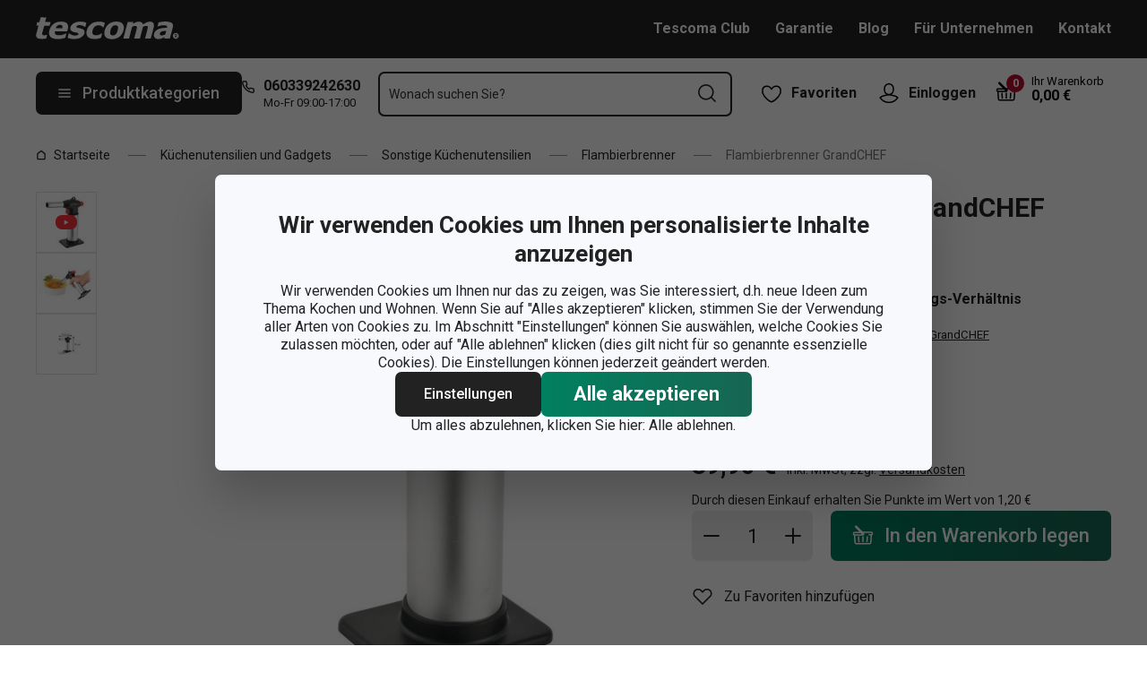

--- FILE ---
content_type: text/html; charset=utf-8
request_url: https://www.tescoma.de/kuechengeraete-und--utensilien-grandchef-flambierbrenner-grandchef
body_size: 53866
content:
<!DOCTYPE html><html lang="cs"><head><meta charSet="utf-8"/><meta name="viewport" content="width=device-width"/><meta name="apple-mobile-web-app-title" content="Tescoma" class="jsx-4198770443"/><meta name="application-name" content="Tescoma" class="jsx-4198770443"/><meta name="theme-color" content="#bd0d2e" class="jsx-4198770443"/><meta name="msapplication-TileColor" content="#bd0d2e" class="jsx-4198770443"/><link rel="icon" type="image/png" sizes="16x16" href="https://cdn.tescoma.com/favicons/favicon-16x16.png"/><link rel="icon" type="image/png" sizes="32x32" href="https://cdn.tescoma.com/favicons/favicon-32x32.png"/><link rel="icon" type="image/png" sizes="96x96" href="https://cdn.tescoma.com/favicons/favicon-96x96.png"/><link rel="icon" href="https://cdn.tescoma.com/favicons/favicon.ico" sizes="any"/><link rel="icon" type="image/png" sizes="36x36" href="https://cdn.tescoma.com/favicons/android-icon-36x36.png"/><link rel="icon" type="image/png" sizes="48x48" href="https://cdn.tescoma.com/favicons/android-icon-48x48.png"/><link rel="icon" type="image/png" sizes="72x72" href="https://cdn.tescoma.com/favicons/android-icon-72x72.png"/><link rel="icon" type="image/png" sizes="96x96" href="https://cdn.tescoma.com/favicons/android-icon-96x96.png"/><link rel="icon" type="image/png" sizes="144x144" href="https://cdn.tescoma.com/favicons/android-icon-144x144.png"/><link rel="icon" type="image/png" sizes="192x192" href="https://cdn.tescoma.com/favicons/android-icon-192x192.png"/><link rel="apple-touch-icon" href="https://cdn.tescoma.com/favicons/apple-touch-icon.png"/><link rel="apple-touch-icon" sizes="57x57" href="https://cdn.tescoma.com/favicons/apple-icon-57x57.png"/><link rel="apple-touch-icon" sizes="60x60" href="https://cdn.tescoma.com/favicons/apple-icon-60x60.png"/><link rel="apple-touch-icon" sizes="72x72" href="https://cdn.tescoma.com/favicons/apple-icon-72x72.png"/><link rel="apple-touch-icon" sizes="76x76" href="https://cdn.tescoma.com/favicons/apple-icon-76x76.png"/><link rel="apple-touch-icon" sizes="114x114" href="https://cdn.tescoma.com/favicons/apple-icon-114x114.png"/><link rel="apple-touch-icon" sizes="120x120" href="https://cdn.tescoma.com/favicons/apple-icon-120x120.png"/><link rel="apple-touch-icon" sizes="144x144" href="https://cdn.tescoma.com/favicons/apple-icon-144x144.png"/><link rel="apple-touch-icon" sizes="152x152" href="https://cdn.tescoma.com/favicons/apple-icon-152x152.png"/><link rel="apple-touch-icon" sizes="180x180" href="https://cdn.tescoma.com/favicons/apple-icon-180x180.png"/><link rel="apple-touch-icon-precomposed" href="https://cdn.tescoma.com/favicons/apple-icon-precomposed.png"/><link rel="mask-icon" href="https://cdn.tescoma.com/favicons/safari-pinned-tab.svg" color="#5bbad5"/><link rel="manifest" href="https://cdn.tescoma.com/favicons/site.webmanifest"/><meta name="msapplication-config" content="https://cdn.tescoma.com/favicons/browserconfig.xml"/><meta name="msapplication-TileImage" content="https://cdn.tescoma.com/favicons/mstile-150x150.png"/><title>Flambierbrenner GrandCHEF</title><meta name="description" content="Hochwertige Pistole zum Flambieren von Konditoreiprodukten, Karamellisieren von Zucker, Gratinieren von Käse, Braten von Gemüse, Zubereiten von knusprigen Krusten..."/><meta property="og:site_name" content="Tescoma e-shop"/><meta property="og:locale" content="de_DE"/><meta property="og:type" content="website"/><meta property="og:title" content="Flambierbrenner GrandCHEF"/><meta property="og:description" content="Hochwertige Pistole zum Flambieren von Konditoreiprodukten, Karamellisieren von Zucker, Gratinieren von Käse, Braten von Gemüse, Zubereiten von knusprigen Krusten..."/><meta property="og:image" content="https://cdn.tescoma.com/content/images/product/flambierbrenner-grandchef_123190.jpg"/><meta property="twitter:card" content="summary_large_image"/><meta property="twitter:domain" content="https://www.tescoma.de/"/><meta property="twitter:url" content="https://www.tescoma.de/kuechengeraete-und--utensilien-grandchef-flambierbrenner-grandchef"/><meta property="twitter:title" content="Flambierbrenner GrandCHEF"/><meta property="twitter:description" content="Hochwertige Pistole zum Flambieren von Konditoreiprodukten, Karamellisieren von Zucker, Gratinieren von Käse, Braten von Gemüse, Zubereiten von knusprigen Krusten..."/><meta property="twitter:image" content="https://cdn.tescoma.com/content/images/product/flambierbrenner-grandchef_123190.jpg"/><script type="application/ld+json" id="logo-metadata">[{"@context":"https://schema.org","@type":"Organization","url":"https://www.tescoma.de/","logo":"https://www.tescoma.de/images/logo.svg"}]</script><script type="application/ld+json" id="breadcrumbs-metadata">[{"@context":"https://schema.org","@type":"BreadcrumbList","itemListElement":[{"@type":"ListItem","position":1,"name":"Startseite","item":"https://www.tescoma.de/"},{"@type":"ListItem","position":2,"name":"Küchenutensilien und Gadgets","item":"https://www.tescoma.de/kuchengerate-utensilien"},{"@type":"ListItem","position":3,"name":"Sonstige Küchenutensilien","item":"https://www.tescoma.de/sonstige-kuchenutensilien"},{"@type":"ListItem","position":4,"name":"Flambierbrenner","item":"https://www.tescoma.de/flambierbrenner"},{"@type":"ListItem","position":5,"name":"Flambierbrenner GrandCHEF"}]}]</script><script type="application/ld+json" id="product-metadata">[{"@context":"https://schema.org/","@type":"Product","name":"Flambierbrenner GrandCHEF","image":["https://cdn.tescoma.com/content/images/product/flambierbrenner-grandchef_123190.jpg","https://cdn.tescoma.com/content/images/product/flambierbrenner-grandchef_129742.jpg","https://cdn.tescoma.com/content/images/product/flambierbrenner-grandchef_128652.jpg"],"description":"Hochwertige Pistole zum Flambieren von Konditoreiprodukten, Karamellisieren von Zucker, Gratinieren von Käse, Braten von Gemüse, Zubereiten einer knusprigen Kruste von Steaks, Geflügel, usw.\n\nWas zeichnet die GrandCHEF Flambierpistole aus?\n\nDier GrandCHEF Flammbierbrenner verfügt über eine einstellbare Flammenintensität, so dass sie sowohl zum intensiven Flambieren als auch zum leichten Karamellisieren oder Gratinieren von Käse etc. geeignet ist.\n\nDie Pistole wird mit üblichem Feuerzeuggas befüllt und ist mit einem Sicherheitsschloss ausgestattet.  \n\nDer Gasbehälter im Inneren der Pistole ist groß genug, die Füllung reicht für mehr als 30 Minuten Flambieren.\n\nWas sind die weiteren Vorteile der GrandCHEF Flambierpistole?\n\n\nSie zeichnet sich durch Spitzenleistung und hohe Haltbarkeit aus\nHervorragendes Preis-Leistungs-Verhältnis\n\nMaterial: Erstklassiger Edelstahl.Garantie: 3 Jahre.","sku":"428740.00","mpn":"8595028484038","aggregateRating":{"@type":"AggregateRating","ratingValue":0,"reviewCount":0},"brand":{"@type":"Brand","name":"GrandCHEF"},"offers":{"@type":"Offer","url":"https://www.tescoma.de/kuechengeraete-und--utensilien-grandchef-flambierbrenner-grandchef","priceCurrency":"EUR","price":39.9,"itemCondition":"https://schema.org/NewCondition","availability":"https://schema.org/InStock"}}]</script><link rel="alternate" hrefLang="cs-CZ" href="https://www.tescoma.cz/flambovaci-pistole-grandchef"/><link rel="alternate" hrefLang="sk-SK" href="https://www.tescoma.sk/flambovacia-pistol-grandchef"/><link rel="alternate" hrefLang="pl-PL" href="https://www.tescoma.pl/pistolet-do-flambirowania-grandchef"/><link rel="alternate" hrefLang="hu-HU" href="https://www.tescoma.hu/grandchef-flambirozo-pisztoly"/><link rel="alternate" hrefLang="de-DE" href="https://www.tescoma.de/kuechengeraete-und--utensilien-grandchef-flambierbrenner-grandchef"/><link rel="alternate" hrefLang="es-ES" href="https://www.tescoma.es/soplete-de-cocina-grandchef"/><link rel="alternate" hrefLang="pt-PT" href="https://www.tescoma.pt/queimador-de-leite-creme-grandchef"/><link rel="alternate" hrefLang="en-GB" href="https://www.tescoma.uk/chef-s-torch-grandchef"/><link rel="alternate" hrefLang="it-IT" href="https://www.tescoma.it/caramellatore-grandchef"/><link rel="alternate" hrefLang="de-AT" href="https://www.tescoma.at/kuechengeraete-und--utensilien-grandchef-flambierbrenner-grandchef"/><link rel="preload" as="image" imageSrcSet="https://cdn.tescoma.com/content/images/product/flambierbrenner-grandchef_123190.jpg?width=256 256w, https://cdn.tescoma.com/content/images/product/flambierbrenner-grandchef_123190.jpg?width=384 384w, https://cdn.tescoma.com/content/images/product/flambierbrenner-grandchef_123190.jpg?width=640 640w, https://cdn.tescoma.com/content/images/product/flambierbrenner-grandchef_123190.jpg?width=750 750w, https://cdn.tescoma.com/content/images/product/flambierbrenner-grandchef_123190.jpg?width=828 828w, https://cdn.tescoma.com/content/images/product/flambierbrenner-grandchef_123190.jpg?width=1080 1080w, https://cdn.tescoma.com/content/images/product/flambierbrenner-grandchef_123190.jpg?width=1200 1200w, https://cdn.tescoma.com/content/images/product/flambierbrenner-grandchef_123190.jpg?width=1920 1920w, https://cdn.tescoma.com/content/images/product/flambierbrenner-grandchef_123190.jpg?width=2048 2048w" imageSizes="(min-width: 768px) 33vw, 100vw" fetchpriority="high"/><meta name="next-head-count" content="35"/><link rel="preload" href="https://cdn.tescoma.com/_next/static/media/2c07349e02a7b712-s.p.woff2" as="font" type="font/woff2" crossorigin="anonymous" data-next-font="size-adjust"/><link rel="preload" href="https://cdn.tescoma.com/_next/static/media/47cbc4e2adbc5db9-s.p.woff2" as="font" type="font/woff2" crossorigin="anonymous" data-next-font="size-adjust"/><link rel="preload" href="https://cdn.tescoma.com/_next/static/css/f20964d5f14a625b.css" as="style"/><link rel="stylesheet" href="https://cdn.tescoma.com/_next/static/css/f20964d5f14a625b.css" data-n-g=""/><noscript data-n-css=""></noscript><script defer="" nomodule="" src="https://cdn.tescoma.com/_next/static/chunks/polyfills-78c92fac7aa8fdd8.js"></script><script defer="" src="https://cdn.tescoma.com/_next/static/chunks/4671-8cf29c705ba567f1.js"></script><script defer="" src="https://cdn.tescoma.com/_next/static/chunks/41-1910e7ef9e566b6c.js"></script><script defer="" src="https://cdn.tescoma.com/_next/static/chunks/841.9a5d4ce3e1de2d2c.js"></script><script src="https://cdn.tescoma.com/_next/static/chunks/webpack-f03f3eeb0a6df5bb.js" defer=""></script><script src="https://cdn.tescoma.com/_next/static/chunks/framework-48f7da9868157f5e.js" defer=""></script><script src="https://cdn.tescoma.com/_next/static/chunks/main-072ce532f286fa22.js" defer=""></script><script src="https://cdn.tescoma.com/_next/static/chunks/pages/_app-8c823c82eb9ff37e.js" defer=""></script><script src="https://cdn.tescoma.com/_next/static/chunks/8764-bf74ce324097aa8e.js" defer=""></script><script src="https://cdn.tescoma.com/_next/static/chunks/pages/products/%5BproductSlug%5D-aff5bfc42cef69a1.js" defer=""></script><script src="https://cdn.tescoma.com/_next/static/Lm7D5HK_Z86PNUpBmQm-W/_buildManifest.js" defer=""></script><script src="https://cdn.tescoma.com/_next/static/Lm7D5HK_Z86PNUpBmQm-W/_ssgManifest.js" defer=""></script><style id="__jsx-4198770443">html{font-family:'__Roboto_f44b2d', '__Roboto_Fallback_f44b2d'}</style><style data-styled="" data-styled-version="5.3.5"></style></head><body><div id="__next"> <div class="Toastify"></div><span aria-atomic="true" aria-live="polite" class="sr-only" tabindex="-1"></span><nav aria-label="Navigation überspringen"><ul><li><a href="#main-content" tabindex="0" class="absolute left-0 -translate-x-[1500rem] focus-visible:top-0 focus-visible:translate-x-0 z-aboveOverlay w-full bg-blueVeryLight p-2 text-center text-body font-semibold no-underline">Zum Hauptinhalt springen</a></li><li><a href="#search-input" tabindex="0" class="absolute left-0 -translate-x-[1500rem] focus-visible:top-0 focus-visible:translate-x-0 z-aboveOverlay w-full bg-blueVeryLight p-2 text-center text-body font-semibold no-underline">Zur Suche springen</a></li><li><a href="#main-navigation" tabindex="0" class="absolute left-0 -translate-x-[1500rem] focus-visible:top-0 focus-visible:translate-x-0 z-aboveOverlay w-full bg-blueVeryLight p-2 text-center text-body font-semibold no-underline">Zur Navigation springen</a></li></ul></nav><div class="relative z-menu aspect-[40/11] w-screen items-center justify-center md:aspect-auto md:w-auto md:block block" style="background-color:#dd052b"><div class="" data-testid="layout-webline"><div class="px-5 pt-0 xl:mx-auto xl:mt-0 xl:w-layout"><div class="font-small flex w-full items-center justify-center text-center font-bold leading-6"><a tabindex="0" title="Link in der Benachrichtigungsleiste" href="https://www.tescoma.de/tescoma-days"><div class="hidden aspect-[240/13] w-[1200px] max-w-[100vw] cursor-pointer md:block"><img alt="Bild in der Benachrichtigungsleiste" data-testid="basic-image" loading="lazy" decoding="async" data-nimg="fill" class="responsive-image block object-contain focus-visible:outline-none" style="position:absolute;height:100%;width:100%;left:0;top:0;right:0;bottom:0;color:transparent" sizes="(min-width: 1440px) 1440px, 100vw" srcSet="https://cdn.tescoma.com/content/images/notificationBar/web/167045.png?width=640 640w, https://cdn.tescoma.com/content/images/notificationBar/web/167045.png?width=750 750w, https://cdn.tescoma.com/content/images/notificationBar/web/167045.png?width=828 828w, https://cdn.tescoma.com/content/images/notificationBar/web/167045.png?width=1080 1080w, https://cdn.tescoma.com/content/images/notificationBar/web/167045.png?width=1200 1200w, https://cdn.tescoma.com/content/images/notificationBar/web/167045.png?width=1920 1920w, https://cdn.tescoma.com/content/images/notificationBar/web/167045.png?width=2048 2048w" src="https://cdn.tescoma.com/content/images/notificationBar/web/167045.png?width=2048"/></div></a><a tabindex="0" title="Link in der Benachrichtigungsleiste" href="https://www.tescoma.de/tescoma-days"><div class="my-0 -mx-5 block cursor-pointer md:hidden"><img alt="Bild in der Benachrichtigungsleiste" data-testid="basic-image" loading="lazy" decoding="async" data-nimg="fill" class="responsive-image block object-contain focus-visible:outline-none" style="position:absolute;height:100%;width:100%;left:0;top:0;right:0;bottom:0;color:transparent" sizes="(min-width: 1440px) 1440px, 100vw" srcSet="https://cdn.tescoma.com/content/images/notificationBar/mobile/167046.png?width=640 640w, https://cdn.tescoma.com/content/images/notificationBar/mobile/167046.png?width=750 750w, https://cdn.tescoma.com/content/images/notificationBar/mobile/167046.png?width=828 828w, https://cdn.tescoma.com/content/images/notificationBar/mobile/167046.png?width=1080 1080w, https://cdn.tescoma.com/content/images/notificationBar/mobile/167046.png?width=1200 1200w, https://cdn.tescoma.com/content/images/notificationBar/mobile/167046.png?width=1920 1920w, https://cdn.tescoma.com/content/images/notificationBar/mobile/167046.png?width=2048 2048w" src="https://cdn.tescoma.com/content/images/notificationBar/mobile/167046.png?width=2048"/></div></a></div></div></div></div><div class="vl:menu-gradient relative z-menu mb-5 bg-primary" data-testid="layout-header"><div class="flex w-full flex-wrap justify-between vl:px-5 xl:mx-auto xl:w-layout"><div class="flex h-11 flex-1 items-center justify-between vl:h-16 vl:shrink-0 vl:grow vl:basis-full"><a tabindex="0" class="flex h-full max-w-[160px] items-center notVl:max-w-[120px] notVl:py-1 notVl:pr-4 notVl:pl-5" title="Zur Hauptseite" href="/"><div class="relative h-[27px] w-[84px] lg:w-[169px]"><img alt="Tescoma" data-testid="basic-image" loading="lazy" decoding="async" data-nimg="fill" class="responsive-image block object-contain focus-visible:outline-none" style="position:absolute;height:100%;width:100%;left:0;top:0;right:0;bottom:0;color:transparent" sizes="(min-width: 1024px) 169px, 84px" srcSet="/images/logo.svg 16w, /images/logo.svg 32w, /images/logo.svg 48w, /images/logo.svg 64w, /images/logo.svg 96w, /images/logo.svg 128w, /images/logo.svg 256w, /images/logo.svg 384w, /images/logo.svg 640w, /images/logo.svg 750w, /images/logo.svg 828w, /images/logo.svg 1080w, /images/logo.svg 1200w, /images/logo.svg 1920w, /images/logo.svg 2048w" src="/images/logo.svg"/></div></a><div class="notVl:hidden"><a tabindex="0" class="ml-7 no-underline text-white font-bold hover:text-white hover:underline" target="_self" href="https://www.tescoma.de/tescoma-club">Tescoma Club</a><a tabindex="0" class="ml-7 no-underline text-white font-bold hover:text-white hover:underline" target="_self" href="https://www.tescoma.de/garantie">Garantie</a><a tabindex="0" class="ml-7 no-underline text-white font-bold hover:text-white hover:underline" target="_self" href="https://www.tescoma.de/tescoma-blog">Blog</a><a tabindex="0" class="ml-7 no-underline text-white font-bold hover:text-white hover:underline" target="_self" href="https://www.tescoma.de/fur-unternehmen">Für Unternehmen</a><a tabindex="0" class="ml-7 no-underline text-white font-bold hover:text-white hover:underline" target="_self" href="https://www.tescoma.de/kontakt">Kontakt</a></div></div><div class="flex w-[135px] flex-1 justify-end bg-primary vl:hidden"><ul class="flex h-full vl:not-last:mr-2.5" data-testid="layout-header-menuiconic"><li class="relative space-x-1 self-center notVl:h-[45px] notVl:w-[45px] notVl:items-center notVl:justify-center notVl:space-x-0 notVl:bg-primary notVl:text-white"><a tabindex="0" title="Favoriten öffnen" class="flex h-full w-full cursor-pointer items-center justify-center font-bold text-currentColor no-underline transition-all vl:h-[48px] vl:rounded-md vl:px-3 vl:hover:bg-white vl:hover:no-underline notVl:hover:text-white" href="/beliebte-produkte"><div class="relative"><svg class="mr-2.5 h-6 w-6 stroke-white text-currentColor vl:stroke-black notVl:mr-0" xmlns="http://www.w3.org/2000/svg" viewBox="0 0 24 24"><path d="M12 21.8s4.1-1.4 8.1-6.6c3.6-4.8 2.4-10.1-1.6-10.9-4.6-.9-6.5 3.2-6.5 3.2s-1.9-4.1-6.5-3.2c-3.9.8-5.2 6.1-1.6 10.9 3.9 5.2 8.1 6.6 8.1 6.6Z" style="stroke-linecap:round;stroke-linejoin:round;stroke-width:1.5px;fill:none"></path></svg></div><span class="notVl:hidden">Favoriten</span></a></li><li class="relative space-x-1 self-center notVl:h-[45px] notVl:w-[45px] notVl:items-center notVl:justify-center notVl:space-x-0 notVl:bg-primary notVl:text-white" data-testid="layout-header-menuiconic-2"><div class="flex h-full w-full cursor-pointer items-center justify-center font-bold no-underline transition-all vl:h-[48px] vl:rounded-md vl:px-3 vl:hover:bg-white vl:hover:no-underline"><button tabindex="0" aria-label="Benutzermenü öffnen" class="text-currentColor"><svg class="mr-2.5 h-6 w-6 stroke-white text-currentColor vl:stroke-black notVl:mr-0" xmlns="http://www.w3.org/2000/svg" viewBox="0 0 24 24"><path d="M7.1 8.7V6.5c0-2.7 2.2-4.9 4.9-4.9s4.9 2.2 4.9 4.9v2.2c0 2.7-2.2 4.9-4.9 4.9s-4.9-2.2-4.9-4.9Z" style="stroke-linecap:round;stroke-width:1.5px;stroke-miterlimit:10;fill:none"></path><path d="M21.8 17c-2.1 3.2-5.7 5.3-9.8 5.3S4.3 20.2 2.2 17c.9-1 2.1-1.7 3.5-2l6.3-1.4 6.3 1.4c1.4.3 2.6 1 3.5 2Z" style="stroke-linejoin:round;stroke-linecap:round;stroke-width:1.5px;fill:none"></path></svg></button><span class="notVl:hidden">Einloggen</span></div></li></ul><div class="items-center flex inset-0 justify-center fixed bg-black/60 cursor-pointer opacity-0 pointer-events-none transition-opacity z-overlay"></div><div class="relative border-x vl:border-none"><div class="flex h-11 w-11 cursor-pointer items-center justify-center text-description outline-0"><a tabindex="0" class="relative flex h-full w-full items-center justify-center text-white no-underline transition-colors hover:text-white hover:no-underline vl:text-primary" href="/warenkorb"><svg class="h-6 w-6 stroke-white vl:stroke-black" xmlns="http://www.w3.org/2000/svg" version="1.1" viewBox="0 0 24 24"><path d="m2.6 10.8.6 8.4c0 .9.8 1.6 1.7 1.6h14.2c.9 0 1.7-.7 1.7-1.6l.6-8.4" style="stroke-miterlimit:10;stroke-width:1.5px;fill:none"></path><path d="m16.5 18.5.4-5.4M7.5 18.5l-.4-5.4M18.9 10.8h2.6c.5 0 .8-.3.9-.8v-.9c.1-.5-.3-1-.8-1h-10M12 13.1v5.4" style="stroke-width:1.5px;stroke-miterlimit:10;fill:none;stroke-linecap:round;stroke-linejoin:round"></path><path d="M9.7 8.2H2.5c-.5 0-.9.4-.9 1v.9c.1.4.5.8.9.8H12c.8 0 1.2-.9.6-1.5l-7.8-8c-.2-.2-.6-.2-.9 0h0c-.2.2-.2.6 0 .9l8.4 8.4" style="stroke-miterlimit:10;stroke-width:1.5px;stroke-linecap:round;fill:none"></path></svg><span aria-live="polite" aria-busy="true"><span class="react-loading-skeleton absolute right-1 top-1 flex h-5 w-5 rounded-full" style="--animation-duration:1s;--base-color:#eeeeee;--highlight-color:#cdcdcd">‌</span><br/></span></a></div></div></div><div class="flex items-center justify-start vl:h-[80px] vl:gap-x-4 notVl:bg-primary"><button type="button" tabindex="0" class="cursor-pointer outline-0 border-0 group inline-flex w-auto justify-center items-center text-center no-underline transition-colors ease-defaultTransition duration-200 !leading-5 active:scale-95 font-medium min-h-[40px] py-[9px] px-3 text-body [&amp;&gt;svg:first-child]:mr-3 [&amp;&gt;svg:last-child:not(:first-child)]:ml-3 bg-primary text-white hover:text-white hover:bg-[#3b3b3b] select-none rounded-none vl:h-12 vl:rounded-md vl:bg-primary vl:text-description notVl:h-full notVl:w-full notVl:text-small notVl:font-bold notVl:uppercase vl:w-[230px] vl:z-auto notVl:bg-primary notVl:text-white notVl:hover:bg-primary notVl:hover:text-white [&amp;&gt;svg]:hover:text-white" data-testid="layout-header-navigation-hamburger-button" id="main-navigation"><svg class="icon mr-3 h-4 w-4 min-w-[16px] notVl:text-white notVl:hover:text-white" viewBox="0 0 20 20" fill="none" xmlns="http://www.w3.org/2000/svg"><path d="M2.5 10H17.5" stroke="currentColor" stroke-width="2" stroke-linecap="round" stroke-linejoin="round"></path><path d="M2.5 5H17.5" stroke="currentColor" stroke-width="2" stroke-linecap="round" stroke-linejoin="round"></path><path d="M2.5 15H17.5" stroke="currentColor" stroke-width="2" stroke-linecap="round" stroke-linejoin="round"></path></svg><span class="vl:hidden">Menu</span><span class="hidden whitespace-nowrap vl:block">Produktkategorien</span></button><div class="pr-5 vl:pr-0 hidden vl:block text-primary"><div class="flex h-5 items-center"><div class="h-full w-6"><svg class="icon text-currentColor" viewBox="0 0 512 512" xmlns="http://www.w3.org/2000/svg"><path d="M73.698 2.5c-41.49-.077-74.72 36.314-70.901 77.635a25.353 25.353 0 0 0 0 .346c7.961 74.689 33.436 146.425 74.317 209.435.02.03.03.069.05.1.012.018.037.03.05.049a472.057 472.057 0 0 0 145.118 144.871c.013.009.037-.008.05 0a480.098 480.098 0 0 0 209.039 74.219 25.353 25.353 0 0 0 .445.05c41.33 3.686 77.661-29.557 77.635-71.05v-68.673a25.353 25.353 0 0 0-6.14-16.438c-6.844-27.567-25.942-51.047-55.156-55.156a25.353 25.353 0 0 0-.198 0c-20.099-2.644-39.869-7.59-58.87-14.656h-.098c-25.934-9.696-55.337-3.446-75.06 15.992a25.353 25.353 0 0 0-.1.1l-13.665 13.615c-40.9-26.304-75.362-60.7-101.746-101.549l13.566-13.566a25.353 25.353 0 0 0 .148-.099c19.508-19.704 25.784-49.157 15.993-75.11a269.681 269.681 0 0 1-14.656-58.72 25.353 25.353 0 0 0-.05-.248c-5.022-35.17-35.672-61.504-71.197-61.147H73.697zm-.1 50.7a25.353 25.353 0 0 0 .1 0h68.821a25.353 25.353 0 0 0 .248 0c10.492-.105 19.064 7.24 20.547 17.626a320.18 320.18 0 0 0 17.379 69.614 25.353 25.353 0 0 0 .05.1c2.826 7.492 1.055 15.741-4.605 21.487l-29.064 29.014a25.353 25.353 0 0 0-4.11 30.5 392.043 392.043 0 0 0 147.15 146.901 25.353 25.353 0 0 0 30.45-4.11l29.063-29.013c5.763-5.651 14.127-7.444 21.686-4.605a25.353 25.353 0 0 0 .05 0 320.538 320.538 0 0 0 69.811 17.379c10.54 1.482 17.902 10.215 17.627 20.745a25.353 25.353 0 0 0 0 .644v68.722c.008 12.449-9.947 21.488-22.33 20.449-66.505-7.27-130.39-29.9-186.56-66.247a25.353 25.353 0 0 0-.199-.149c-52.27-33.146-96.627-77.363-129.87-129.572a25.353 25.353 0 0 0-.098-.198C83.194 206.199 60.452 142.06 53.299 75.332 52.257 63.048 61.24 53.168 73.6 53.2z" fill="currentColor"></path></svg></div><a tabindex="0" class="font-bold text-inherit no-underline hover:text-inherit hover:no-underline" href="tel:+49060339242630" aria-label="0-6-0-3-3-9-2-4-2-6-3-0">060339242630</a></div><div class="h-4 pl-6 text-tiny notVl:hidden">Mo-Fr 09:00-17:00</div></div></div><div class="flex items-center vl:h-[80px] vl:flex-1 vl:gap-x-2 vl:px-3 xl:px-5 notVl:w-full"><div class="h-[48px] w-full lg:relative" id="autocomplete-container"><div class="items-center inset-0 justify-center fixed bg-black/60 cursor-pointer opacity-0 pointer-events-none transition-opacity z-aboveMenu hidden vl:block"></div><div class="relative lg:absolute lg:left-0 lg:top-0 lg:w-full"><form class="relative flex w-full"><div style="pointer-events:auto" class="relative w-full"><input id="search-input" name="autocompleteSearchQuery" placeholder="Wonach suchen Sie?" type="search" class="peer box-border border-solid bg-white font-normal text-primary w-appearance-none [-moz-appearance:textfield] px-2 pt-5 h-[50px] placeholder:text-transparent disabled/read-only:pointer-events-none disabled/read-only:cursor-no-drop disabled/read-only:bg-opacity-50 disabled/read-only:text-grayDark focus:border-borderFocus focus:outline focus:outline-[3px] focus:outline-outlineFocus webkit-autofill:!bg-white webkit-autofill:!shadow-input webkit-autofill:hover:!bg-white webkit-autofill:hover:!shadow-input webkit-autofill:focus:!bg-white webkit-autofill:focus:!shadow-input internal-autofill-selected:!bg-white internal-autofill-selected:!shadow-input mb-0 w-full rounded-none border-2 border-t-0 border-primary pr-11 text-body placeholder:text-ellipsis vl:rounded-md vl:border-t-2" autoComplete="off" data-testid="layout-header-search-autocomplete-input" value=""/><button tabindex="0" aria-label="Suchformular absenden" class="absolute top-3 right-4 h-6 w-6 cursor-pointer border-none bg-transparent" type="submit"><svg class="icon h-5 w-5" xmlns="http://www.w3.org/2000/svg" viewBox="0 0 512 512"><path d="M225.772 2.5C102.663 2.5 2.5 102.663 2.5 225.772c0 123.116 100.163 223.272 223.272 223.272 123.116 0 223.272-100.156 223.272-223.272C449.044 102.663 348.888 2.5 225.772 2.5zm0 405.326c-100.383 0-182.053-81.67-182.053-182.053S125.39 43.719 225.772 43.719s182.053 81.67 182.053 182.053-81.67 182.054-182.053 182.054z" fill="currentColor"></path><path d="M503.461 474.319L385.3 356.156c-8.052-8.051-21.091-8.051-29.143 0-8.051 8.045-8.051 21.098 0 29.143L474.32 503.46a20.538 20.538 0 0 0 14.571 6.039 20.551 20.551 0 0 0 14.571-6.039c8.052-8.044 8.052-21.098 0-29.142z" fill="currentColor"></path></svg></button><label for="search-input" class="absolute left-3 z-two block text-small leading-3 text-grayVeryDark transition-all duration-200 ease-defaultTransition peer-readonly:bg-opacity-50 peer-readonly:pointer-events-none peer-readonly:cursor-no-drop peer-disabled:pointer-events-none peer-disabled:cursor-no-drop peer-disabled:bg-opacity-50 peer-disabled:text-grayDark peer-focus:transform-none top-1/2 -translate-y-1/2 peer-focus:top-2 peer-focus:text-tiny">Wonach suchen Sie?</label></div></form></div></div></div><div class="flex items-center justify-end gap-x-0 notVl:hidden min-w-[280px]"><ul class="flex h-full vl:not-last:mr-2.5" data-testid="layout-header-menuiconic"><li class="relative space-x-1 self-center notVl:h-[45px] notVl:w-[45px] notVl:items-center notVl:justify-center notVl:space-x-0 notVl:bg-primary notVl:text-white"><a tabindex="0" title="Favoriten öffnen" class="flex h-full w-full cursor-pointer items-center justify-center font-bold text-currentColor no-underline transition-all vl:h-[48px] vl:rounded-md vl:px-3 vl:hover:bg-white vl:hover:no-underline notVl:hover:text-white" href="/beliebte-produkte"><div class="relative"><svg class="mr-2.5 h-6 w-6 stroke-white text-currentColor vl:stroke-black notVl:mr-0" xmlns="http://www.w3.org/2000/svg" viewBox="0 0 24 24"><path d="M12 21.8s4.1-1.4 8.1-6.6c3.6-4.8 2.4-10.1-1.6-10.9-4.6-.9-6.5 3.2-6.5 3.2s-1.9-4.1-6.5-3.2c-3.9.8-5.2 6.1-1.6 10.9 3.9 5.2 8.1 6.6 8.1 6.6Z" style="stroke-linecap:round;stroke-linejoin:round;stroke-width:1.5px;fill:none"></path></svg></div><span class="notVl:hidden">Favoriten</span></a></li><li class="relative space-x-1 self-center notVl:h-[45px] notVl:w-[45px] notVl:items-center notVl:justify-center notVl:space-x-0 notVl:bg-primary notVl:text-white" data-testid="layout-header-menuiconic-2"><div class="flex h-full w-full cursor-pointer items-center justify-center font-bold no-underline transition-all vl:h-[48px] vl:rounded-md vl:px-3 vl:hover:bg-white vl:hover:no-underline"><button tabindex="0" aria-label="Benutzermenü öffnen" class="text-currentColor"><svg class="mr-2.5 h-6 w-6 stroke-white text-currentColor vl:stroke-black notVl:mr-0" xmlns="http://www.w3.org/2000/svg" viewBox="0 0 24 24"><path d="M7.1 8.7V6.5c0-2.7 2.2-4.9 4.9-4.9s4.9 2.2 4.9 4.9v2.2c0 2.7-2.2 4.9-4.9 4.9s-4.9-2.2-4.9-4.9Z" style="stroke-linecap:round;stroke-width:1.5px;stroke-miterlimit:10;fill:none"></path><path d="M21.8 17c-2.1 3.2-5.7 5.3-9.8 5.3S4.3 20.2 2.2 17c.9-1 2.1-1.7 3.5-2l6.3-1.4 6.3 1.4c1.4.3 2.6 1 3.5 2Z" style="stroke-linejoin:round;stroke-linecap:round;stroke-width:1.5px;fill:none"></path></svg></button><span class="notVl:hidden">Einloggen</span></div></li></ul><div class="items-center flex inset-0 justify-center fixed bg-black/60 cursor-pointer opacity-0 pointer-events-none transition-opacity z-overlay"></div><div class="relative flex grow justify-end"><a tabindex="0" class="defaultTransition flex items-end rounded-md pt-2.5 pr-2 pb-5 text-black no-underline hover:text-black hover:no-underline" href="/warenkorb"><span class="relative flex text-h6"><svg class="h-6 w-6 stroke-white vl:stroke-black" xmlns="http://www.w3.org/2000/svg" version="1.1" viewBox="0 0 24 24"><path d="m2.6 10.8.6 8.4c0 .9.8 1.6 1.7 1.6h14.2c.9 0 1.7-.7 1.7-1.6l.6-8.4" style="stroke-miterlimit:10;stroke-width:1.5px;fill:none"></path><path d="m16.5 18.5.4-5.4M7.5 18.5l-.4-5.4M18.9 10.8h2.6c.5 0 .8-.3.9-.8v-.9c.1-.5-.3-1-.8-1h-10M12 13.1v5.4" style="stroke-width:1.5px;stroke-miterlimit:10;fill:none;stroke-linecap:round;stroke-linejoin:round"></path><path d="M9.7 8.2H2.5c-.5 0-.9.4-.9 1v.9c.1.4.5.8.9.8H12c.8 0 1.2-.9.6-1.5l-7.8-8c-.2-.2-.6-.2-.9 0h0c-.2.2-.2.6 0 .9l8.4 8.4" style="stroke-miterlimit:10;stroke-width:1.5px;stroke-linecap:round;fill:none"></path></svg><span aria-live="polite" aria-busy="true"><span class="react-loading-skeleton absolute -top-2 -right-2 flex h-5 w-5 rounded-full" style="--animation-duration:1s;--base-color:#eeeeee;--highlight-color:#e3e4ec">‌</span><br/></span></span><div class="ml-4 font-bold leading-4" data-testid="layout-header-cart-totalprice"><div class="text-tiny font-normal">Ihr Warenkorb</div><span aria-live="polite" aria-busy="true"><span class="react-loading-skeleton h-4 w-14" style="--animation-duration:1s;--base-color:#eeeeee;--highlight-color:#e3e4ec">‌</span><br/></span></div></a></div></div></div></div><main aria-label="Hauptinhalt: Flambierbrenner GrandCHEF" id="main-content"><div class="" data-testid="layout-webline"><div class="px-5 pt-0 xl:mx-auto xl:mt-0 xl:w-layout"><div data-testid="layout-breadcrumbs" class="-mt-2 mb-6 flex items-center text-small notLg:mb-5 notLg:text-primary"><svg class="icon mr-1 h-3 w-3 rotate-90 lg:hidden" fill="none" viewBox="0 0 24 24" xmlns="http://www.w3.org/2000/svg"><path d="m23.254 6.2185-11.254 11.254-11.254-11.254" stroke="currentColor" stroke-linejoin="round" stroke-width="2.1101"></path></svg><a tabindex="0" class="mr-4 flex items-center py-2 pr-1 text-primary no-underline notLg:hidden notLg:last-of-type:[display:initial]" data-testid="layout-breadcrumbs-item-root" href="/"><svg class="icon mr-2 h-3 w-3 notLg:hidden" viewBox="0 0 12 13" fill="none" xmlns="http://www.w3.org/2000/svg"><path d="M1.5 5 6 1.5 10.5 5v5.5a1 1 0 0 1-1 1h-7a1 1 0 0 1-1-1V5Z" stroke="currentColor" stroke-width="1.5" stroke-linecap="round" stroke-linejoin="round"></path></svg>Startseite</a><span class="mr-4 h-0 w-5 border-b border-solid border-grayDarker -indent-[9999px] notLg:hidden">/</span><a tabindex="0" class="mr-4 flex items-center py-2 pr-1 text-primary no-underline notLg:hidden notLg:last-of-type:[display:initial]" data-testid="layout-breadcrumbs-item-root" href="/kuchengerate-utensilien">Küchenutensilien und Gadgets</a><span class="mr-4 h-0 w-5 border-b border-solid border-grayDarker -indent-[9999px] notLg:hidden">/</span><a tabindex="0" class="mr-4 flex items-center py-2 pr-1 text-primary no-underline notLg:hidden notLg:last-of-type:[display:initial]" data-testid="layout-breadcrumbs-item-root" href="/sonstige-kuchenutensilien">Sonstige Küchenutensilien</a><span class="mr-4 h-0 w-5 border-b border-solid border-grayDarker -indent-[9999px] notLg:hidden">/</span><a tabindex="0" class="mr-4 flex items-center py-2 pr-1 text-primary no-underline notLg:hidden notLg:last-of-type:[display:initial]" data-testid="layout-breadcrumbs-item-root" href="/flambierbrenner">Flambierbrenner</a><span class="mr-4 h-0 w-5 border-b border-solid border-grayDarker -indent-[9999px] notLg:hidden">/</span><span class="mr-4 text-grayDark notLg:hidden ">Flambierbrenner GrandCHEF</span></div></div></div><div class="" data-testid="layout-webline"><div class="px-5 pt-0 xl:mx-auto xl:mt-0 xl:w-layout"><div class="mb-10 flex flex-col flex-wrap lg:mb-2 lg:flex-row" data-testid=""><h1 class="text-h4 font-bold text-primary mb-2 lg:hidden" data-testid="pages-productdetail-name">Flambierbrenner GrandCHEF</h1><div class="relative mb-7 lg:mb-0 lg:w-[calc(100%-346px)] vl:w-[calc(100%-508px)] [&amp;&gt;div]:w-full [&amp;&gt;div]:overflow-hidden [&amp;&gt;div]:text-[0]" data-testid="pages-productdetail-gallery"><div class="w-full lg:flex lg:items-start"><button class="relative my-0 mx-auto block h-[335px] w-full max-w-[600px] lg:order-1 lg:h-[600px] lg:self-stretch" tabindex="0"><img alt="Bild von Flambierbrenner GrandCHEF" data-testid="basic-image" fetchpriority="high" decoding="async" data-nimg="fill" class="responsive-image block object-contain focus-visible:outline-none" style="position:absolute;height:100%;width:100%;left:0;top:0;right:0;bottom:0;color:transparent" sizes="(min-width: 768px) 33vw, 100vw" srcSet="https://cdn.tescoma.com/content/images/product/flambierbrenner-grandchef_123190.jpg?width=256 256w, https://cdn.tescoma.com/content/images/product/flambierbrenner-grandchef_123190.jpg?width=384 384w, https://cdn.tescoma.com/content/images/product/flambierbrenner-grandchef_123190.jpg?width=640 640w, https://cdn.tescoma.com/content/images/product/flambierbrenner-grandchef_123190.jpg?width=750 750w, https://cdn.tescoma.com/content/images/product/flambierbrenner-grandchef_123190.jpg?width=828 828w, https://cdn.tescoma.com/content/images/product/flambierbrenner-grandchef_123190.jpg?width=1080 1080w, https://cdn.tescoma.com/content/images/product/flambierbrenner-grandchef_123190.jpg?width=1200 1200w, https://cdn.tescoma.com/content/images/product/flambierbrenner-grandchef_123190.jpg?width=1920 1920w, https://cdn.tescoma.com/content/images/product/flambierbrenner-grandchef_123190.jpg?width=2048 2048w" src="https://cdn.tescoma.com/content/images/product/flambierbrenner-grandchef_123190.jpg?width=2048"/></button><ul class="mt-2 flex flex-row justify-center gap-4 lg:relative lg:mr-6 lg:mt-0 lg:w-[100px] lg:flex-shrink-0 lg:flex-col"><li class="relative block h-14 w-14 cursor-pointer border border-grayMidDarker hover:border-primary lg:duration-200 lg:ease-defaultTransition sm:w-[68px] sm:h-[68px]"><img alt="Video Flambierbrenner GrandCHEF" data-testid="basic-image" loading="lazy" width="66" height="66" decoding="async" data-nimg="1" class="responsive-image block object-contain focus-visible:outline-none mix-blend-multiply" style="color:transparent" srcSet="https://cdn.tescoma.com/content/images/product/flambierbrenner-grandchef_123190.jpg?width=96 1x, https://cdn.tescoma.com/content/images/product/flambierbrenner-grandchef_123190.jpg?width=256 2x" src="https://cdn.tescoma.com/content/images/product/flambierbrenner-grandchef_123190.jpg?width=256"/><div class="absolute top-[calc(50%-8px)] left-[calc(50%-12px)] flex h-4 w-6 items-center justify-center rounded-md bg-redLight text-white"><svg class="icon h-1.5 w-1.5 text-white" viewBox="0 0 7 8" fill="none" xmlns="http://www.w3.org/2000/svg"><path d="M0.629883 7.64584L6.70503 4.23959L0.629883 0.833344V7.64584Z" fill="currentColor"></path></svg></div></li><li class="relative block h-14 w-14 cursor-pointer border border-grayMidDarker hover:border-primary lg:duration-200 lg:ease-defaultTransition sm:w-[68px] sm:h-[68px]"><img alt="Bild von Flambierbrenner GrandCHEF" data-testid="basic-image" loading="lazy" width="68" height="68" decoding="async" data-nimg="1" class="responsive-image block object-contain focus-visible:outline-none h-[68px] w-[68px] mix-blend-multiply" style="color:transparent" srcSet="https://cdn.tescoma.com/content/images/product/flambierbrenner-grandchef_129742.jpg?width=96 1x, https://cdn.tescoma.com/content/images/product/flambierbrenner-grandchef_129742.jpg?width=256 2x" src="https://cdn.tescoma.com/content/images/product/flambierbrenner-grandchef_129742.jpg?width=256"/><span class="absolute inset-0 hidden items-center justify-center bg-white bg-opacity-50 text-h6 font-medium text-primary">+ -1</span><span class="absolute inset-0 hidden items-center justify-center bg-white bg-opacity-50 text-h6 font-medium text-primary">+ 0</span></li><li class="relative block h-14 w-14 cursor-pointer border border-grayMidDarker hover:border-primary lg:duration-200 lg:ease-defaultTransition sm:w-[68px] sm:h-[68px]"><img alt="Bild von Flambierbrenner GrandCHEF" data-testid="basic-image" loading="lazy" width="68" height="68" decoding="async" data-nimg="1" class="responsive-image block object-contain focus-visible:outline-none h-[68px] w-[68px] mix-blend-multiply" style="color:transparent" srcSet="https://cdn.tescoma.com/content/images/product/flambierbrenner-grandchef_128652.jpg?width=96 1x, https://cdn.tescoma.com/content/images/product/flambierbrenner-grandchef_128652.jpg?width=256 2x" src="https://cdn.tescoma.com/content/images/product/flambierbrenner-grandchef_128652.jpg?width=256"/><span class="absolute inset-0 hidden items-center justify-center bg-white bg-opacity-50 text-h6 font-medium text-primary">+ -1</span><span class="absolute inset-0 hidden items-center justify-center bg-white bg-opacity-50 text-h6 font-medium text-primary">+ 0</span></li></ul></div></div><div class="w-full lg:w-[346px] lg:pl-7 vl:w-[508px] vl:pl-10 [&amp;&gt;*:last-child]:mb-0"><ul class="pt-1 pb-2" data-testid="pages-productdetail-short-description"><li class="mb-2 flex text-body font-bold leading-6"><svg class="icon mt-1 mr-4 h-3.5 w-4 flex-shrink-0" viewBox="0 0 16 14" fill="none" xmlns="http://www.w3.org/2000/svg"><path d="M15.204.001c-4.772 2.945-8.21 6.665-9.607 8.318L2.012 5.491C1.917 5.422-.051 7.18 0 7.236l6.53 6.685a.24.24 0 0 0 .185.079c.013 0 .033 0 .05-.004a.26.26 0 0 0 .19-.164c1.052-2.707 4.525-8.377 8.96-12.488a.266.266 0 0 0 .063-.296S15.27-.04 15.204.001Z" fill="currentColor"></path></svg> <!-- -->Übliches Feuerzeuggas</li><li class="mb-2 flex text-body font-bold leading-6"><svg class="icon mt-1 mr-4 h-3.5 w-4 flex-shrink-0" viewBox="0 0 16 14" fill="none" xmlns="http://www.w3.org/2000/svg"><path d="M15.204.001c-4.772 2.945-8.21 6.665-9.607 8.318L2.012 5.491C1.917 5.422-.051 7.18 0 7.236l6.53 6.685a.24.24 0 0 0 .185.079c.013 0 .033 0 .05-.004a.26.26 0 0 0 .19-.164c1.052-2.707 4.525-8.377 8.96-12.488a.266.266 0 0 0 .063-.296S15.27-.04 15.204.001Z" fill="currentColor"></path></svg> <!-- -->Einstellbare Intensität</li><li class="mb-2 flex text-body font-bold leading-6"><svg class="icon mt-1 mr-4 h-3.5 w-4 flex-shrink-0" viewBox="0 0 16 14" fill="none" xmlns="http://www.w3.org/2000/svg"><path d="M15.204.001c-4.772 2.945-8.21 6.665-9.607 8.318L2.012 5.491C1.917 5.422-.051 7.18 0 7.236l6.53 6.685a.24.24 0 0 0 .185.079c.013 0 .033 0 .05-.004a.26.26 0 0 0 .19-.164c1.052-2.707 4.525-8.377 8.96-12.488a.266.266 0 0 0 .063-.296S15.27-.04 15.204.001Z" fill="currentColor"></path></svg> <!-- -->Hervorragendes Preis-Leistungs-Verhältnis</li></ul><div class="mb-6 flex content-start"><div class="text-tiny leading-6 text-primary" data-testid="pages-productdetail-code" aria-label="Artikelnummer 4-2-8-7-4-0-.-0-0">Artikelnummer<!-- --> <!-- -->428740.00</div><div class="text-tiny leading-6 text-primary ml-6 vl:ml-9">Produktserie: <a tabindex="0" class="text-primary" href="/grandchef">GrandCHEF</a></div></div><div class="-mt-2 mb-7 -ml-2 flex vl:mb-6"><div class="mr-2 flex h-8 cursor-pointer flex-row items-center justify-center whitespace-nowrap rounded-2xl bg-gray px-4 text-[13px] font-bold leading-4 tracking-wide hover:bg-grayMidDarker">Beschreibung<svg class="icon ml-2 h-2 w-2" fill="none" viewBox="0 0 24 24" xmlns="http://www.w3.org/2000/svg"><path d="m23.254 6.2185-11.254 11.254-11.254-11.254" stroke="currentColor" stroke-linejoin="round" stroke-width="2.1101"></path></svg></div></div><div class="mb-5" data-testid="pages-productdetail-productdetailavailability"><div class="text-h6 font-bold leading-6 hover:no-underline text-green">Auf Lager</div><div class="text-small font-bold leading-6 text-grayDark" data-testid="pages-productdetail-productdetailavailability-in-stock-at-stores"></div></div><div class="mb-4 flex flex-col gap-5 lg:mb-3" data-testid="pages-productdetail-addtocart"><div><div class="text-h2 font-bold text-primary" data-testid="pages-productdetail-addtocart-price"><div aria-label="39.90 €" class="mb-2 flex items-end">39,90 €<small class="ml-3 mb-[5px] text-small font-normal text-primary">inkl. MwSt, zzgl. <a tabindex="0" href="/versand-zahlung" class="text-primary" target="_blank">Versandkosten</a></small></div></div><div class="mb-5 text-small leading-6 vl:mb-8 text-left !mb-0" data-testid="loyaltyclub-earned">Durch diesen Einkauf erhalten Sie Punkte im Wert von <!-- -->1,20 €</div></div><div class="leading"><div class="flex items-stretch"><div class="inline-flex items-stretch overflow-hidden rounded-md min-h-[50px] p-1" style="background-color:#ececec;border:none"><button aria-label="Artikel löschen" type="button" class="flex justify-center items-center shrink-0 p-0 web-transition text-primary cursor-pointer bg-none border-0 rounded-md outline-0 hover:bg-grayVeryLight active:scale-95 w-7 vl:w-9" data-testid="forms-spinbox-decrease" tabindex="0"><svg class="icon h-[18px] w-[18px]" viewBox="0 0 20 20" xmlns="http://www.w3.org/2000/svg"><path d="m19 10h-18" stroke="currentColor" stroke-linecap="round" stroke-linejoin="round" stroke-width="2"></path></svg></button><span class="relative block overflow-hidden"><label class="sr-only" for="addToCartAmountd5d46aa5-0714-4d71-b37c-4d02aa9009cd-detail">In den Warenkorb - Menge</label><input class="m-0 h-full border-0 p-0 text-primary outline-none w-full min-w-[40px] text-center text-h5" id="addToCartAmountd5d46aa5-0714-4d71-b37c-4d02aa9009cd-detail" style="background-color:#ececec" type="number" min="1" max="250" data-testid="forms-spinbox-input" value="1"/></span><button aria-label="Artikel hinzufügen" type="button" class="flex justify-center items-center shrink-0 p-0 web-transition text-primary cursor-pointer bg-none border-0 rounded-md outline-0 hover:bg-grayVeryLight active:scale-95 w-7 vl:w-9" data-testid="forms-spinbox-increase" tabindex="0"><svg class="icon h-[18px] w-[18px]" viewBox="0 0 20 20" xmlns="http://www.w3.org/2000/svg"><path d="m10 1v18" stroke="currentColor" stroke-linecap="round" stroke-linejoin="round" stroke-width="2"></path><path d="m19 10h-18" stroke="currentColor" stroke-linecap="round" stroke-linejoin="round" stroke-width="2"></path></svg></button></div><div class="ml-5 w-[calc(100%-146px)] flex-shrink-0 lg:w-auto"><button type="button" tabindex="0" class="cursor-pointer outline-0 border-0 group inline-flex items-center text-center no-underline transition-colors ease-defaultTransition duration-200 !leading-5 active:scale-95 font-medium min-h-[50px] lg:text-h5 [&amp;&gt;svg:first-child]:mr-3 [&amp;&gt;svg:last-child:not(:first-child)]:ml-3 bg-gradient-to-r from-addToCartLight to-addToCartDark hover:from-addToCartDark hover:to-addToCartDark text-white hover:text-white [&amp;&gt;svg]:hover:text-white h-12 justify-center rounded-md py-0 px-5 text-h5 vl:h-14 vl:px-6 w-full vl:w-auto" data-testid="pages-productdetail-addtocart-button"><svg class="h-6 w-6 stroke-white" xmlns="http://www.w3.org/2000/svg" version="1.1" viewBox="0 0 24 24"><path d="m2.6 10.8.6 8.4c0 .9.8 1.6 1.7 1.6h14.2c.9 0 1.7-.7 1.7-1.6l.6-8.4" style="stroke-miterlimit:10;stroke-width:1.5px;fill:none"></path><path d="m16.5 18.5.4-5.4M7.5 18.5l-.4-5.4M18.9 10.8h2.6c.5 0 .8-.3.9-.8v-.9c.1-.5-.3-1-.8-1h-10M12 13.1v5.4" style="stroke-width:1.5px;stroke-miterlimit:10;fill:none;stroke-linecap:round;stroke-linejoin:round"></path><path d="M9.7 8.2H2.5c-.5 0-.9.4-.9 1v.9c.1.4.5.8.9.8H12c.8 0 1.2-.9.6-1.5l-7.8-8c-.2-.2-.6-.2-.9 0h0c-.2.2-.2.6 0 .9l8.4 8.4" style="stroke-miterlimit:10;stroke-width:1.5px;stroke-linecap:round;fill:none"></path></svg><span class="vl:hidden">Kaufen</span><span class="hidden vl:inline">In den Warenkorb legen</span></button></div></div></div></div><div class="flex items-center my-7 mb-0"><div class="flex cursor-pointer items-center" data-testid="wishlist-button" title="Produkt zu Favoriten hinzufügen"><svg class="icon h-6 w-6 text-grey mr-2 ml-0" xmlns="http://www.w3.org/2000/svg" version="1.1" viewBox="0 0 24 24"><path d="M12 22c-.2 0-.4 0-.5-.2l-8.9-9C1.4 11.6.8 10 .8 8.4S1.5 5.1 2.6 4C3.8 2.8 5.4 2.2 7 2.2s3.3.7 4.4 1.8l.6.6.6-.6c.6-.6 1.2-1 2-1.4.7-.3 1.5-.5 2.4-.5s1.7.2 2.4.5c.8.3 1.5.8 2 1.4s1 1.2 1.4 2c.3.7.5 1.5.5 2.4s-.2 1.7-.5 2.4c-.3.8-.8 1.5-1.4 2l-8.9 8.9c-.1.1-.3.2-.5.2Z" style="fill:#fff"></path><path d="M17 2.9c.7 0 1.4.1 2.1.4.7.3 1.3.7 1.8 1.2s.9 1.1 1.2 1.8c.3.7.4 1.4.4 2.1s-.1 1.4-.4 2.1c-.3.7-.7 1.3-1.2 1.8l-1.1 1.1-7.8 7.8-7.8-7.8-1.1-1.1c-1-1-1.6-2.4-1.6-3.9s.6-2.9 1.6-3.9S5.5 2.9 7 2.9s2.9.6 3.9 1.6L12 5.6l1.1-1.1c.5-.5 1.1-.9 1.8-1.2.7-.3 1.4-.4 2.1-.4m0-1.5c-1 0-1.9.2-2.7.5-.9.4-1.6.9-2.3 1.5-1.3-1.3-3.1-2-5-2s-3.7.7-5 2-2 3.1-2 5 .7 3.7 2 5l1.1 1.1 7.8 7.8c.3.3.7.4 1.1.4s.8-.1 1.1-.4l7.8-7.8 1.1-1.1c.6-.6 1.1-1.4 1.5-2.3.4-.8.5-1.7.5-2.7s-.2-1.9-.5-2.7c-.4-.9-.9-1.6-1.5-2.3-.6-.6-1.4-1.1-2.3-1.5-.8-.4-1.7-.5-2.7-.5Z" style="fill:#fff"></path><path d="M3.6 11.8c-.9-.9-1.4-2.1-1.4-3.4S2.7 5.9 3.6 5 5.7 3.6 7 3.6s2.5.5 3.4 1.4L12 6.6 13.6 5c.4-.4 1-.8 1.6-1 .5-.2 1.1-.3 1.8-.3s1.3.1 1.8.3c.6.3 1.1.6 1.6 1 .4.4.8 1 1 1.6.2.5.3 1.1.3 1.8s-.1 1.3-.3 1.8c-.3.6-.6 1.1-1 1.6L12 20.2l-8.4-8.4Z" style="fill:#fff"></path><path d="M17 4.4c.6 0 1.1 0 1.5.3.5.2 1 .5 1.3.9s.7.8.9 1.3c.2.4.3.9.3 1.5s0 1.1-.3 1.5c-.2.5-.5 1-.9 1.3l-1.1 1.1L12 19l-6.7-6.7-1.1-1.1C3.5 10.5 3 9.4 3 8.4s.4-2.1 1.2-2.8C4.9 4.9 6 4.4 7 4.4s2.1.4 2.8 1.2l1.1 1.1L12 7.8l1.1-1.1 1.1-1.1c.4-.4.8-.7 1.3-.9.4-.2.9-.3 1.5-.3m0-1.5c-.7 0-1.4.1-2.1.4-.7.3-1.3.7-1.8 1.2L12 5.6l-1.1-1.1c-1-1-2.4-1.6-3.9-1.6s-2.9.6-3.9 1.6-1.6 2.4-1.6 3.9.6 2.9 1.6 3.9l1.1 1.1 7.8 7.8 7.8-7.8 1.1-1.1c.5-.5.9-1.1 1.2-1.8.3-.7.4-1.4.4-2.1s-.1-1.4-.4-2.1c-.3-.7-.7-1.3-1.2-1.8s-1.1-.9-1.8-1.2c-.7-.3-1.4-.4-2.1-.4Z" style="fill:#222"></path></svg><span class="ml-1">Zu Favoriten hinzufügen</span></div></div><div class="my-7 text-small font-medium text-primary"><style type="text/css">.tescoma-product-detail-banner-container {
        font-size: 14px;
        font-weight: 500;

        color: currentColor;
    }

    .tescoma-product-detail-banner-container li {
        display: flex;
        align-items: center;
        height: 44px;
    }

    .tescoma-product-detail-banner-container li>span:first-child {
        display: flex;
        align-items: center;

        width: 32px;
        margin-right: 10px;
    }

    .tescoma-product-detail-banner-container img,
    .tescoma-product-detail-banner-container svg {
        max-width: 100%;
        padding-bottom: 4px;
    }
</style>
<div class="tescoma-product-detail-banner-container">&nbsp;
<ul>
	<li><span><svg enable-background="new 0 0 24 24" id="Vrstva_1" version="1.1" viewbox="0 0 24 24" x="0px" xlink="http://www.w3.org/1999/xlink" xml:space="preserve" xmlns="http://www.w3.org/2000/svg" y="0px"> <defs>
	<style type="text/css">.cls-1 { fill: none; stroke: #1d1d1b; stroke-linecap:
                  round; stroke-linejoin: round; stroke-width: 1.5px; }
	</style>
	</defs> <circle class="cls-1" cx="6" cy="18.1" r="2.3"></circle> <path class="cls-1" d="M12.2,3.6H2.7c-1,0-1.8.8-1.8,1.8v10.4c0,1,.8,1.8,1.8,1.8h1.1c.2-1,1.1-1.8,2.2-1.8s2,.8,2.2,1.8h4c1,0,1.8-.8,1.8-1.8V5.4c0-1-.8-1.8-1.8-1.8Z"></path> <g> <circle class="cls-1" cx="18.3" cy="18.1" r="2.3"></circle> <path class="cls-1" d="M22.9,12.7l-3.7-4.7c-.3-.6-.9-.9-1.6-.9h-1.6c-1.1,0-2,.9-2,2v6.4c0,1.1.9,2,2,2h0c.2-1,1.1-1.8,2.2-1.8s2,.8,2.2,1.8h.6c1.1,0,2-.9,2-2v-2c0-.3,0-.6-.2-.8Z"></path> </g> </svg> </span> <a href="https://www.tescoma.de/versand-zahlung" target="_blank">Versandkostenfrei ab 49&euro;</a></li>
	<li><span><svg enable-background="new 0 0 24 24" id="Vrstva_1" version="1.1" viewbox="0 0 24 24" x="0px" xlink="http://www.w3.org/1999/xlink" xml:space="preserve" xmlns="http://www.w3.org/2000/svg" y="0px"> <defs>
	<style type="text/css">.cls-1 { stroke-width: 1.4px; } .cls-1, .cls-2 { stroke:
                  #1d1d1b; stroke-linecap: round; stroke-linejoin: round; }
                  .cls-1, .cls-2, .cls-3 { fill: none; } .cls-2 { stroke-width:
                  1.5px; } .cls-3 { stroke-width: 0px; }
	</style>
	</defs> <rect class="cls-2" height="17.3" rx="1.4" ry="1.4" width="21.3" x="1.4" y="3.4"></rect> <line class="cls-2" x1="1.6" x2="22.3" y1="7.1" y2="7.1"></line> <polyline class="cls-2" points="4 12.4 6 10.3 6 18.3"></polyline> <line class="cls-2" x1="9.7" x2="13" y1="14.5" y2="14.5"></line> <g> <g> <path class="cls-1" d="M18.9,14s0,0,0,0c.4-.4.6-.9.6-1.5,0-1.2-1-2.2-2.2-2.2s-1.2.3-1.7.7"></path> <path class="cls-3" d="M18.9,14"></path> <path class="cls-3" d="M18.9,14"></path> <path class="cls-1" d="M15.1,17c.4.7,1.2,1.3,2.1,1.3,1.4,0,2.5-1.1,2.5-2.5s-.3-1.4-.8-1.8"></path> </g> <line class="cls-1" x1="17.9" x2="18.6" y1="14.1" y2="14.1"></line> </g> </svg> </span> <a href="https://www.tescoma.de/versand-zahlung" target="_blank">Lieferung&nbsp;in 1-3&nbsp;Werktagen!*</a></li>
	<li><span><svg enable-background="new 0 0 24 24" id="Vrstva_1" version="1.1" viewbox="0 0 24 24" x="0px" xlink="http://www.w3.org/1999/xlink" xml:space="preserve" xmlns="http://www.w3.org/2000/svg" y="0px"> <defs>
	<style type="text/css">.cls-1 { fill: none; stroke: #1d1d1b; stroke-linecap:
                  round; stroke-linejoin: round; stroke-width: 1.5px; }
	</style>
	</defs> <path class="cls-1" d="M11.4,2.8c.5.3,1.4.3,2,0l1.4-.7c.5-.3,1.2,0,1.5.5l.7,1.4c.3.5,1,1.1,1.6,1.2l1.6.3c.6.1,1,.7.9,1.3l-.2,1.6c0,.6.2,1.4.6,1.9l1.1,1.1c.4.4.4,1.1,0,1.6l-1.1,1.1c-.4.4-.7,1.3-.6,1.9l.2,1.6c0,.6-.3,1.2-.9,1.3l-1.6.3c-.6.1-1.3.6-1.6,1.2l-.7,1.4c-.3.5-1,.8-1.5.5l-1.4-.7c-.5-.3-1.4-.3-2,0l-1.4.7c-.5.3-1.2,0-1.5-.5l-.7-1.4c-.3-.5-1-1.1-1.6-1.2l-1.6-.3c-.6-.1-1-.7-.9-1.3l.2-1.6c0-.6-.2-1.4-.6-1.9l-1.1-1.1c-.4-.4-.4-1.1,0-1.6l1.1-1.1c.4-.4.7-1.3.6-1.9l-.2-1.6c0-.6.3-1.2.9-1.3l1.6-.3c.6-.1,1.3-.6,1.6-1.2l.7-1.4c.3-.5,1-.8,1.5-.5l1.4.7Z"></path> <circle class="cls-1" cx="12.4" cy="12" r="6.4"></circle> <path class="cls-1" d="M14.6,10.3c0-1.1-.9-2-2-2h-.3c-1.1,0-2,.9-2,2v3.4c0,1.1.9,2,2,2h.3c1.1,0,2-.9,2-2v-1.2h-1.8"></path> </svg> </span> <a href="https://www.tescoma.de/garantie" target="_blank">Bis zu 10 Jahre&nbsp;Garantie!*</a></li>
	<li><span><svg enable-background="new 0 0 24 24" id="Vrstva_1" version="1.1" viewbox="0 0 24 24" x="0px" xlink="http://www.w3.org/1999/xlink" xml:space="preserve" xmlns="http://www.w3.org/2000/svg" y="0px"> <path d="M12,1.03C5.94,1.03,1.03,5.94,1.03,12c0,6.06,4.91,10.97,10.97,10.97c6.06,0,10.97-4.91,10.97-10.97
	C22.97,5.94,18.06,1.03,12,1.03z M17.75,7.77l-0.61,2.27c-0.01,0.04-0.05,0.07-0.09,0.07h-3.42l-1.47,5.46	c-0.1,0.39-0.1,0.75,0.01,0.99c0.18,0.36,0.56,0.58,1.19,0.54c0,0,0.8-0.03,1.81-0.26c0.01,0,0.01,0,0.02,0c0.05,0,0.1,0.04,0.1,0.1	c0,0.01,0,0.02,0,0.03l-0.64,2.37c-0.01,0.04-0.04,0.06-0.08,0.07c-1.85,0.33-3.43,0.26-3.43,0.26c-1.49-0.04-2.68-0.44-3.13-1.36	C7.73,17.72,7.73,16.82,8,15.83c0,0,0.75-2.8,1.54-5.72H8.25c-0.05,0-0.1-0.04-0.1-0.1c0-0.01,0-0.02,0-0.03l0.61-2.27	c0.01-0.04,0.05-0.07,0.09-0.07l1.34,0c0.31-1.14,0.88-3.26,0.88-3.26c0.01-0.04,0.05-0.07,0.09-0.07h3.88c0.05,0,0.1,0.04,0.1,0.1	c0,0.01,0,0.02,0,0.02l-0.86,3.21l3.37,0c0.05,0,0.1,0.04,0.1,0.1C17.75,7.76,17.75,7.77,17.75,7.77z" fill="#D80E15"></path> <g> </g> <g> </g> <g> </g> <g> </g> <g> </g> <g> </g> <g> </g> <g> </g> <g> </g> <g> </g> <g> </g> <g> </g> <g> </g> <g> </g> <g> </g> </svg> </span> <a href="https://www.tescoma.de/tescoma-club" target="_blank">Treuepunkte sammeln im Tescoma Club</a></li>
</ul>
</div></div></div></div><div class="-mt-5 mb-14 -ml-5 flex flex-wrap"><div class="mt-5 ml-5 flex flex-1 flex-row items-center text-center text-small font-normal leading-4 tracking-wider lg:w-[90px] lg:flex-none lg:flex-shrink-0 lg:flex-col"><a tabindex="0" target="_blank" class="flex flex-col items-center text-black no-underline" href="/garantie"><div class="mr-4 h-11 w-11 flex-shrink-0 lg:mr-2 [&amp;&gt;div]:p-0"><img alt="Garantie (in Jahren)" data-testid="basic-image" loading="lazy" width="44" height="44" decoding="async" data-nimg="1" class="responsive-image block object-contain focus-visible:outline-none" style="color:transparent" srcSet="https://cdn.tescoma.com/content/images/parameter/119664.svg 1x, https://cdn.tescoma.com/content/images/parameter/119664.svg 2x" src="https://cdn.tescoma.com/content/images/parameter/119664.svg"/></div>Garantie (in Jahren)</a></div></div></div></div><div class="top-[-1px] left-0 right-0 z-stickyBar transition-shadow static bg-none shadow-none" data-testid="pages-productdetail-sticky-bar"><div class="" data-testid="layout-webline"><div class="px-5 pt-0 xl:mx-auto xl:mt-0 xl:w-layout"><div class="flex items-center justify-between overflow-hidden duration-200 ease-defaultTransition lg:flex h-0 lg:h-[70px]"><div class="mb-0 hidden gap-y-1.5 vl:flex vl:max-w-[calc(100%-440px)] vl:flex-wrap"><div class="mr-2 flex h-8 cursor-pointer flex-row items-center justify-center whitespace-nowrap rounded-2xl bg-gray px-4 text-[13px] font-bold leading-4 tracking-wide hover:bg-grayMidDarker">Beschreibung und Merkmale<svg class="icon ml-2 h-2 w-2" fill="none" viewBox="0 0 24 24" xmlns="http://www.w3.org/2000/svg"><path d="m23.254 6.2185-11.254 11.254-11.254-11.254" stroke="currentColor" stroke-linejoin="round" stroke-width="2.1101"></path></svg></div><div class="mr-2 flex h-8 cursor-pointer flex-row items-center justify-center whitespace-nowrap rounded-2xl bg-gray px-4 text-[13px] font-bold leading-4 tracking-wide hover:bg-grayMidDarker">Anleitung<svg class="icon ml-2 h-2 w-2" fill="none" viewBox="0 0 24 24" xmlns="http://www.w3.org/2000/svg"><path d="m23.254 6.2185-11.254 11.254-11.254-11.254" stroke="currentColor" stroke-linejoin="round" stroke-width="2.1101"></path></svg></div><div class="mr-2 flex h-8 cursor-pointer flex-row items-center justify-center whitespace-nowrap rounded-2xl bg-gray px-4 text-[13px] font-bold leading-4 tracking-wide hover:bg-grayMidDarker">Könnte Ihnen auch gefallen<svg class="icon ml-2 h-2 w-2" fill="none" viewBox="0 0 24 24" xmlns="http://www.w3.org/2000/svg"><path d="m23.254 6.2185-11.254 11.254-11.254-11.254" stroke="currentColor" stroke-linejoin="round" stroke-width="2.1101"></path></svg></div><div class="mr-2 flex h-8 cursor-pointer flex-row items-center justify-center whitespace-nowrap rounded-2xl bg-gray px-4 text-[13px] font-bold leading-4 tracking-wide hover:bg-grayMidDarker">Produktserie<svg class="icon ml-2 h-2 w-2" fill="none" viewBox="0 0 24 24" xmlns="http://www.w3.org/2000/svg"><path d="m23.254 6.2185-11.254 11.254-11.254-11.254" stroke="currentColor" stroke-linejoin="round" stroke-width="2.1101"></path></svg></div></div><div class="flex w-full items-center text-small leading-6 transition-opacity duration-200 ease-defaultTransition lg:w-[440px] [&amp;&gt;button]:mr-auto [&amp;&gt;button]:whitespace-nowrap [&amp;&gt;button]:p-2 [&amp;&gt;button]:font-bold hidden"><div class="mr-2 flex h-16 w-16 flex-shrink-0 items-center justify-center overflow-hidden py-1 px-0 lg:mr-5"><img alt="Flambierbrenner GrandCHEF" data-testid="basic-image" loading="lazy" width="64" height="56" decoding="async" data-nimg="1" class="responsive-image block object-contain focus-visible:outline-none" style="color:transparent" srcSet="https://cdn.tescoma.com/content/images/product/flambierbrenner-grandchef_123190.jpg?width=64 1x, https://cdn.tescoma.com/content/images/product/flambierbrenner-grandchef_123190.jpg?width=128 2x" src="https://cdn.tescoma.com/content/images/product/flambierbrenner-grandchef_123190.jpg?width=128"/></div><span class="mr-2 line-clamp-3">Flambierbrenner GrandCHEF</span><button type="button" tabindex="0" class="cursor-pointer outline-0 border-0 group inline-flex w-auto justify-center items-center text-center no-underline transition-colors ease-defaultTransition duration-200 !leading-5 rounded-md active:scale-95 font-medium min-h-[40px] py-[9px] px-8 text-body [&amp;&gt;svg:first-child]:mr-1 [&amp;&gt;svg:last-child:not(:first-child)]:ml-1 bg-gradient-to-r from-addToCartLight to-addToCartDark hover:from-addToCartDark hover:to-addToCartDark text-white hover:text-white [&amp;&gt;svg]:hover:text-white"><svg class="stroke-white h-4 w-4" xmlns="http://www.w3.org/2000/svg" viewBox="0 0 16 16"><path d="m1.7 7.2.4 5.6c0 .6.5 1.1 1.2 1.1h9.5c.6 0 1.1-.5 1.2-1.1l.4-5.6" class="stroke-current" stroke-width="1.5" stroke-miterlimit="10" fill="none"></path><path d="m10.1 11.7.2-2.6M5.9 11.7l-.3-2.6" fill="none" class="stroke-current" stroke-width="1.5" stroke-linecap="round" stroke-linejoin="round"></path><path d="M8.4 6.2 3.2.9C3 .7 2.8.7 2.6.9h0c-.2.2-.2.4 0 .6L6 4.9" fill="none" class="stroke-current" stroke-width="1.5" stroke-linecap="round" stroke-miterlimit="10"></path><path d="M2.8 1.7 8.1 7c.2.2.4.2.6 0h0c.2-.2.2-.4 0-.6L3.1.8" fill="none" class="stroke-current" stroke-width="1.5" stroke-linecap="round" stroke-miterlimit="10"></path><path d="M12.6 7.2h1.7c.3 0 .6-.2.6-.5v-.6c0-.3-.2-.6-.5-.6H7.7" fill="none" class="stroke-current" stroke-width="1.5" stroke-linecap="round" stroke-linejoin="round"></path><path d="M6.5 5.4H1.6c-.3 0-.6.3-.6.6v.6c0 .3.3.5.6.5h1.6" fill="none" class="stroke-current" stroke-width="1.5" stroke-linecap="round" stroke-miterlimit="10"></path></svg>39,90 €</button></div></div></div></div></div><div></div><div class="mb-5 pb-12"><div class="" data-testid="pages-productdetail-description"><div class="px-5 pt-0 xl:mx-auto xl:mt-0 xl:w-layout" data-testid="pages-productdetail-description"><div class="-mx-5 border-t border-solid border-borderLight px-5 vl:border-t-0" data-testid="basic-collapse"><h3 class="[text-rendering:optimizeLegibility] [word-wrap:break-word] text-h4 lg:mb-4 lg:text-h3 lg:leading-8 mb-0 flex cursor-pointer items-center justify-between px-0 py-5 font-bold leading-6 text-primary vl:hidden" data-testid="basic-heading-h3" aria-label="Schließen Beschreibung und Merkmale">Beschreibung und Merkmale<svg class="icon h-4 w-4 text-grayDark" fill="none" viewBox="0 0 24 24" xmlns="http://www.w3.org/2000/svg"><path d="m23.254 6.2185-11.254 11.254-11.254-11.254" stroke="currentColor" stroke-linejoin="round" stroke-width="2.1101"></path></svg></h3><div class="notVl:h-0 notVl:overflow-hidden notVl:transition-height notVl:duration-300"><div class="pb-15 pt-3"><div class="flex flex-col items-start vl:flex-row"><div class="mb-10 vl:mb-0 vl:w-[calc(100%-460px)]"><div class="limit-height h-auto overflow-visible after:hidden"><section class="user-text"><p>Hochwertige Pistole zum Flambieren von Konditoreiprodukten, Karamellisieren von Zucker, Gratinieren von Käse, Braten von Gemüse, Zubereiten einer knusprigen Kruste von Steaks, Geflügel, usw.</p>
<h2>Was zeichnet die GrandCHEF Flambierpistole aus?</h2>
<p>Dier GrandCHEF Flammbierbrenner verfügt über eine <strong>einstellbare Flammenintensität</strong>, so dass sie sowohl zum intensiven Flambieren als auch zum <strong>leichten Karamellisieren oder Gratinieren von Käse</strong> etc. geeignet ist.</p>
<p>Die Pistole wird mit <strong>üblichem Feuerzeuggas</strong> befüllt und ist mit einem Sicherheitsschloss ausgestattet.  </p>
<p>Der Gasbehälter im Inneren der Pistole ist groß genug, die Füllung <strong>reicht für mehr als 30 Minuten Flambieren.</strong></p>
<h2>Was sind die weiteren Vorteile der GrandCHEF Flambierpistole?</h2>
<ul>
<li>Sie zeichnet sich durch <strong>Spitzenleistung und hohe Haltbarkeit</strong> aus</li>
<li>Hervorragendes <strong>Preis-Leistungs-Verhältnis</strong></li>
</ul>
<p><strong><br>Material:</strong> Erstklassiger Edelstahl.<br><strong>Garantie: </strong>3 Jahre. </p></section><div class="py-[30px]"><section class="user-text">Hersteller: TESCOMA s. r. o., U Tescomy 241, 760 01 Zlín; <a href="mailto:tescoma@tescoma.de">info@tescoma.de</a></section></div><div class="relative h-0 overflow-hidden bg-grayLight pb-[56.25%]" id="product-detail-video"><div class="scroll-mt-20"></div></div></div></div><div class="mb-7 w-full vl:ml-14 vl:w-[460px] vl:rounded-md vl:border-5 vl:border-grayLight vl:p-10"><div class="h-[340px] pb-10 vl:h-[400px] vl:pb-5"><img alt="Parameterbild" data-testid="basic-image" loading="lazy" width="340" height="400" decoding="async" data-nimg="1" class="responsive-image block object-contain focus-visible:outline-none" style="color:transparent" srcSet="https://cdn.tescoma.com/content/images/product/flambierbrenner-grandchef_128652.jpg?width=384 1x, https://cdn.tescoma.com/content/images/product/flambierbrenner-grandchef_128652.jpg?width=750 2x" src="https://cdn.tescoma.com/content/images/product/flambierbrenner-grandchef_128652.jpg?width=750"/></div><div class="-mt-9"><div class="mt-9 mb-4 text-h6 font-medium leading-6">Abmessungen</div><table class="table-styles" data-testid="basic-table"><tbody><tr><td>Produktbreite (cm)</td><th>7</th></tr><tr><td>Produkthöhe (cm)</td><th>19</th></tr><tr><td>Produktlänge (cm)</td><th>15.5</th></tr></tbody></table><div class="mt-9 mb-4 text-h6 font-medium leading-6">Andere Parameter</div><table class="table-styles" data-testid="basic-table"><tbody><tr><td>Kategorie</td><th>Küchenhelfer</th></tr><tr><td>Material</td><th>Kunststoff, rostfreier Edelstahl, eloxiertes Aluminium</th></tr><tr><td>Produktart</td><th>Flambierbrenner</th></tr><tr><td>Produktlinie</td><th>GrandCHEF</th></tr><tr><td>Spülmaschine</td><th>Nein</th></tr><tr><td>Garantie (in Jahren)</td><th>3</th></tr></tbody></table><div class="mt-9 mb-4 text-h6 font-medium leading-6">Pack</div><table class="table-styles" data-testid="basic-table"><tbody><tr><td>Breite (cm)</td><th>7.500</th></tr><tr><td>Höhe (cm)</td><th>22.000</th></tr><tr><td>Länge (cm)</td><th>16.500</th></tr><tr><td>Gewicht einschließlich Verpackung (kg)</td><th>0.364</th></tr><tr><td>Innenkarton für Geschäftskunden (Stk.)</td><th>6</th></tr><tr><td>Umkarton für Geschäftskunden (Stk.)</td><th>24</th></tr></tbody></table></div></div></div></div></div></div></div></div><div class="" data-testid="pages-productdetail-manuals"><div class="px-5 pt-0 xl:mx-auto xl:mt-0 xl:w-layout" data-testid="pages-productdetail-manuals"><div class="-mx-5 border-t border-solid border-borderLight px-5 vl:border-t-0" data-testid="basic-collapse"><h3 class="[text-rendering:optimizeLegibility] [word-wrap:break-word] text-h4 lg:mb-4 lg:text-h3 lg:leading-8 mb-0 flex cursor-pointer items-center justify-between px-0 py-5 font-bold leading-6 text-primary vl:hidden" data-testid="basic-heading-h3" aria-label="Schließen Anleitung">Anleitung<svg class="icon h-4 w-4 text-grayDark" fill="none" viewBox="0 0 24 24" xmlns="http://www.w3.org/2000/svg"><path d="m23.254 6.2185-11.254 11.254-11.254-11.254" stroke="currentColor" stroke-linejoin="round" stroke-width="2.1101"></path></svg></h3><div class="notVl:h-0 notVl:overflow-hidden notVl:transition-height notVl:duration-300"><div class="pb-15 pt-3"><div class="vl:pt-8"><div class="bg-white vl:bg-grayLight vl:pb-8 vl:pt-8 vl:pl-12 vl:pr-12"><div class="vl:flex" data-testid="pages-productdetail-files"><h2 class="mb-2 font-bold text-primary [text-rendering:optimizeLegibility] [word-wrap:break-word] text-h3 leading-8 lg:text-h2 hidden basis-1/5 vl:block" data-testid="basic-heading-h2">Anleitung</h2><ul class="basis-4/5 pb-10 vl:pb-0"><li><a tabindex="0" class="ui-link pb-2 text-body font-bold text-red vl:py-2 vl:px-0" data-testid="basic-link" target="_blank" rel="noopener noreferrer" href="/file-open/410413/428740_manual.pdf"><svg class="icon text-red" viewBox="0 0 24 24" fill="none" xmlns="http://www.w3.org/2000/svg"><path d="M14 2H6a2 2 0 0 0-2 2v16a2 2 0 0 0 2 2h12a2 2 0 0 0 2-2V8l-6-6Z" stroke="currentColor" stroke-width="2" stroke-linecap="round" stroke-linejoin="round"></path><path d="M14 2v6h6M16 13H8M16 17H8M10 9H8" stroke="currentColor" stroke-width="2" stroke-linecap="round" stroke-linejoin="round"></path></svg>Gebrauchsanleitung &amp; Sicherheitsinformationen</a></li></ul></div></div></div></div></div></div></div></div><div class="" data-testid="pages-productdetail-relatedProducts"><div class="px-5 pt-0 xl:mx-auto xl:mt-0 xl:w-layout" data-testid="pages-productdetail-relatedProducts"><div class="pt-8 vl:pl-12 vl:pr-12"><h2 class="mb-2 font-bold text-primary [text-rendering:optimizeLegibility] [word-wrap:break-word] text-h3 leading-8 lg:text-h2" data-testid="basic-heading-h2">Könnte Ihnen auch gefallen</h2><div class="relative"><div class="relative h-[475px] min-w-full overflow-hidden py-4 lg:h-[540px] vl:h-[550px] mb-11 lg:mt-6 lg:mb-14 before:pointer-events-none before:absolute before:left-0 before:top-0 before:bottom-0 before:z-productSlider before:hidden before:w-14 before:content-[&quot;&quot;] before:[background:linear-gradient(to_right,_#ffffff_0%,_#ffffff00_100%)] after:pointer-events-none after:absolute after:top-0 after:bottom-0 after:right-0 after:z-productSlider after:hidden after:w-14 after:content-[&quot;&quot;] after:[background:linear-gradient(to_left,_#ffffff_0%,_#ffffff00_100%)]"><div class="relative flex h-full w-full"><div style="--len-md:2;--len-lg:3;--len-vl:4;--len-xl:5" class="relative flex min-h-full w-[calc(100%-120px)] flex-shrink-0 flex-col justify-between px-2 text-primary relative flex min-h-full w-[calc(100%-120px)] flex-shrink-0 flex-col justify-between px-2 text-primary md:w-[calc(100%/var(--len-md))] lg:w-[calc(100%/var(--len-lg))] vl:w-[calc(100%/var(--len-vl))] xl:w-[calc(100%/var(--len-xl))] lg:after:absolute lg:after:left-2 lg:after:top-0 lg:after:right-2 lg:after:bottom-0 lg:after:-z-above lg:after:hidden lg:after:rounded-md lg:after:bg-white lg:after:content-[&quot;&quot;] hover:after:lg:block" data-testid="blocks-product-sliderproductitem-354942.00"><div class="flex h-full flex-col justify-between"><div class="z-above -mt-7 mr-4 flex translate-y-12 justify-end"><div class="mb-2 flex items-center"><div class="flex cursor-pointer items-center" data-testid="wishlist-button" title="Produkt zu Favoriten hinzufügen"><svg class="icon h-6 w-6 text-grey mr-2 ml-0" xmlns="http://www.w3.org/2000/svg" version="1.1" viewBox="0 0 24 24"><path d="M12 22c-.2 0-.4 0-.5-.2l-8.9-9C1.4 11.6.8 10 .8 8.4S1.5 5.1 2.6 4C3.8 2.8 5.4 2.2 7 2.2s3.3.7 4.4 1.8l.6.6.6-.6c.6-.6 1.2-1 2-1.4.7-.3 1.5-.5 2.4-.5s1.7.2 2.4.5c.8.3 1.5.8 2 1.4s1 1.2 1.4 2c.3.7.5 1.5.5 2.4s-.2 1.7-.5 2.4c-.3.8-.8 1.5-1.4 2l-8.9 8.9c-.1.1-.3.2-.5.2Z" style="fill:#fff"></path><path d="M17 2.9c.7 0 1.4.1 2.1.4.7.3 1.3.7 1.8 1.2s.9 1.1 1.2 1.8c.3.7.4 1.4.4 2.1s-.1 1.4-.4 2.1c-.3.7-.7 1.3-1.2 1.8l-1.1 1.1-7.8 7.8-7.8-7.8-1.1-1.1c-1-1-1.6-2.4-1.6-3.9s.6-2.9 1.6-3.9S5.5 2.9 7 2.9s2.9.6 3.9 1.6L12 5.6l1.1-1.1c.5-.5 1.1-.9 1.8-1.2.7-.3 1.4-.4 2.1-.4m0-1.5c-1 0-1.9.2-2.7.5-.9.4-1.6.9-2.3 1.5-1.3-1.3-3.1-2-5-2s-3.7.7-5 2-2 3.1-2 5 .7 3.7 2 5l1.1 1.1 7.8 7.8c.3.3.7.4 1.1.4s.8-.1 1.1-.4l7.8-7.8 1.1-1.1c.6-.6 1.1-1.4 1.5-2.3.4-.8.5-1.7.5-2.7s-.2-1.9-.5-2.7c-.4-.9-.9-1.6-1.5-2.3-.6-.6-1.4-1.1-2.3-1.5-.8-.4-1.7-.5-2.7-.5Z" style="fill:#fff"></path><path d="M3.6 11.8c-.9-.9-1.4-2.1-1.4-3.4S2.7 5.9 3.6 5 5.7 3.6 7 3.6s2.5.5 3.4 1.4L12 6.6 13.6 5c.4-.4 1-.8 1.6-1 .5-.2 1.1-.3 1.8-.3s1.3.1 1.8.3c.6.3 1.1.6 1.6 1 .4.4.8 1 1 1.6.2.5.3 1.1.3 1.8s-.1 1.3-.3 1.8c-.3.6-.6 1.1-1 1.6L12 20.2l-8.4-8.4Z" style="fill:#fff"></path><path d="M17 4.4c.6 0 1.1 0 1.5.3.5.2 1 .5 1.3.9s.7.8.9 1.3c.2.4.3.9.3 1.5s0 1.1-.3 1.5c-.2.5-.5 1-.9 1.3l-1.1 1.1L12 19l-6.7-6.7-1.1-1.1C3.5 10.5 3 9.4 3 8.4s.4-2.1 1.2-2.8C4.9 4.9 6 4.4 7 4.4s2.1.4 2.8 1.2l1.1 1.1L12 7.8l1.1-1.1 1.1-1.1c.4-.4.8-.7 1.3-.9.4-.2.9-.3 1.5-.3m0-1.5c-.7 0-1.4.1-2.1.4-.7.3-1.3.7-1.8 1.2L12 5.6l-1.1-1.1c-1-1-2.4-1.6-3.9-1.6s-2.9.6-3.9 1.6-1.6 2.4-1.6 3.9.6 2.9 1.6 3.9l1.1 1.1 7.8 7.8 7.8-7.8 1.1-1.1c.5-.5.9-1.1 1.2-1.8.3-.7.4-1.4.4-2.1s-.1-1.4-.4-2.1c-.3-.7-.7-1.3-1.2-1.8s-1.1-.9-1.8-1.2c-.7-.3-1.4-.4-2.1-.4Z" style="fill:#222"></path></svg></div></div></div><a tabindex="0" class="relative flex h-full flex-col justify-between no-underline hover:no-underline not-last:pb-0 lg:py-4 lg:px-5 vl:px-6" href="/gas-fuer-stabfeuerzeuge-presto-250-ml"><div><div class="relative mb-1 flex h-36 w-full items-center justify-center bg-transparent text-[0] lg:h-48" data-testid="blocks-product-sliderproductitem-image"><div class="relative flex h-40 w-full max-w-[265px] items-center justify-center lg:w-[176px]"><img alt="Gas für Stabfeuerzeuge PRESTO 250 ml" data-testid="basic-image" loading="lazy" width="176" height="160" decoding="async" data-nimg="1" class="responsive-image block object-contain focus-visible:outline-none mix-blend-multiply" style="color:transparent" srcSet="https://cdn.tescoma.com/content/images/product/gas-fur-stabfeuerzeuge-presto-250-ml_129354.jpg?width=256 1x, https://cdn.tescoma.com/content/images/product/gas-fur-stabfeuerzeuge-presto-250-ml_129354.jpg?width=384 2x" src="https://cdn.tescoma.com/content/images/product/gas-fur-stabfeuerzeuge-presto-250-ml_129354.jpg?width=384"/></div></div><div class="mb-3 -mr-1 flex min-h-[15px] space-x-1"></div><div class="mb-2 flex min-h-[28px] flex-row flex-wrap items-start gap-1"></div><h3 class="block overflow-hidden text-body font-normal tracking-wider text-black line-clamp-4 [word-wrap:break-word] leading-6 mb-3" data-testid="blocks-product-sliderproductitem-name">Gas für Stabfeuerzeuge PRESTO 250 ml</h3></div><div><div class="mt-auto text-small"></div><div class="slider-product-item__bottom"><div class="text-h5 font-bold leading-4 text-primary" data-testid="blocks-product-price" aria-label="5.90 €">5,90 €</div><div class="mt-2 text-small font-medium leading-4 text-grayDark"><span class="text-green">Auf Lager</span><div class="text-small leading-4 text-grayDark" data-testid="blocks-product-availability"></div></div></div></div></a><span class="mt-3 lg:mx-5 lg:mb-4 vl:mx-6" data-testid="blocks-product-action"><button type="button" tabindex="0" class="cursor-pointer outline-0 border-0 group inline-flex w-auto justify-center items-center text-center no-underline transition-colors ease-defaultTransition duration-200 !leading-5 rounded-md active:scale-95 font-medium min-h-[40px] py-[9px] px-3 text-body [&amp;&gt;svg:first-child]:mr-3 [&amp;&gt;svg:last-child:not(:first-child)]:ml-3 bg-primary text-white hover:text-white [&amp;&gt;svg]:hover:text-white hover:bg-[#3b3b3b]" name="add-to-cart" data-testid="blocks-product-addtocart"><svg class="stroke-white h-4 w-4" xmlns="http://www.w3.org/2000/svg" viewBox="0 0 16 16"><path d="m1.7 7.2.4 5.6c0 .6.5 1.1 1.2 1.1h9.5c.6 0 1.1-.5 1.2-1.1l.4-5.6" class="stroke-current" stroke-width="1.5" stroke-miterlimit="10" fill="none"></path><path d="m10.1 11.7.2-2.6M5.9 11.7l-.3-2.6" fill="none" class="stroke-current" stroke-width="1.5" stroke-linecap="round" stroke-linejoin="round"></path><path d="M8.4 6.2 3.2.9C3 .7 2.8.7 2.6.9h0c-.2.2-.2.4 0 .6L6 4.9" fill="none" class="stroke-current" stroke-width="1.5" stroke-linecap="round" stroke-miterlimit="10"></path><path d="M2.8 1.7 8.1 7c.2.2.4.2.6 0h0c.2-.2.2-.4 0-.6L3.1.8" fill="none" class="stroke-current" stroke-width="1.5" stroke-linecap="round" stroke-miterlimit="10"></path><path d="M12.6 7.2h1.7c.3 0 .6-.2.6-.5v-.6c0-.3-.2-.6-.5-.6H7.7" fill="none" class="stroke-current" stroke-width="1.5" stroke-linecap="round" stroke-linejoin="round"></path><path d="M6.5 5.4H1.6c-.3 0-.6.3-.6.6v.6c0 .3.3.5.6.5h1.6" fill="none" class="stroke-current" stroke-width="1.5" stroke-linecap="round" stroke-miterlimit="10"></path></svg>Kaufen</button></span></div></div><div style="--len-md:2;--len-lg:3;--len-vl:4;--len-xl:5" class="relative flex min-h-full w-[calc(100%-120px)] flex-shrink-0 flex-col justify-between px-2 text-primary relative flex min-h-full w-[calc(100%-120px)] flex-shrink-0 flex-col justify-between px-2 text-primary md:w-[calc(100%/var(--len-md))] lg:w-[calc(100%/var(--len-lg))] vl:w-[calc(100%/var(--len-vl))] xl:w-[calc(100%/var(--len-xl))] lg:after:absolute lg:after:left-2 lg:after:top-0 lg:after:right-2 lg:after:bottom-0 lg:after:-z-above lg:after:hidden lg:after:rounded-md lg:after:bg-white lg:after:content-[&quot;&quot;] hover:after:lg:block pointer-events-none opacity-[50] md:pointer-events-auto md:opacity-100" data-testid="blocks-product-sliderproductitem-622010.00"><div class="flex h-full flex-col justify-between"><div class="z-above -mt-7 mr-4 flex translate-y-12 justify-end"><div class="mb-2 flex items-center"><div class="flex cursor-pointer items-center" data-testid="wishlist-button" title="Produkt zu Favoriten hinzufügen"><svg class="icon h-6 w-6 text-grey mr-2 ml-0" xmlns="http://www.w3.org/2000/svg" version="1.1" viewBox="0 0 24 24"><path d="M12 22c-.2 0-.4 0-.5-.2l-8.9-9C1.4 11.6.8 10 .8 8.4S1.5 5.1 2.6 4C3.8 2.8 5.4 2.2 7 2.2s3.3.7 4.4 1.8l.6.6.6-.6c.6-.6 1.2-1 2-1.4.7-.3 1.5-.5 2.4-.5s1.7.2 2.4.5c.8.3 1.5.8 2 1.4s1 1.2 1.4 2c.3.7.5 1.5.5 2.4s-.2 1.7-.5 2.4c-.3.8-.8 1.5-1.4 2l-8.9 8.9c-.1.1-.3.2-.5.2Z" style="fill:#fff"></path><path d="M17 2.9c.7 0 1.4.1 2.1.4.7.3 1.3.7 1.8 1.2s.9 1.1 1.2 1.8c.3.7.4 1.4.4 2.1s-.1 1.4-.4 2.1c-.3.7-.7 1.3-1.2 1.8l-1.1 1.1-7.8 7.8-7.8-7.8-1.1-1.1c-1-1-1.6-2.4-1.6-3.9s.6-2.9 1.6-3.9S5.5 2.9 7 2.9s2.9.6 3.9 1.6L12 5.6l1.1-1.1c.5-.5 1.1-.9 1.8-1.2.7-.3 1.4-.4 2.1-.4m0-1.5c-1 0-1.9.2-2.7.5-.9.4-1.6.9-2.3 1.5-1.3-1.3-3.1-2-5-2s-3.7.7-5 2-2 3.1-2 5 .7 3.7 2 5l1.1 1.1 7.8 7.8c.3.3.7.4 1.1.4s.8-.1 1.1-.4l7.8-7.8 1.1-1.1c.6-.6 1.1-1.4 1.5-2.3.4-.8.5-1.7.5-2.7s-.2-1.9-.5-2.7c-.4-.9-.9-1.6-1.5-2.3-.6-.6-1.4-1.1-2.3-1.5-.8-.4-1.7-.5-2.7-.5Z" style="fill:#fff"></path><path d="M3.6 11.8c-.9-.9-1.4-2.1-1.4-3.4S2.7 5.9 3.6 5 5.7 3.6 7 3.6s2.5.5 3.4 1.4L12 6.6 13.6 5c.4-.4 1-.8 1.6-1 .5-.2 1.1-.3 1.8-.3s1.3.1 1.8.3c.6.3 1.1.6 1.6 1 .4.4.8 1 1 1.6.2.5.3 1.1.3 1.8s-.1 1.3-.3 1.8c-.3.6-.6 1.1-1 1.6L12 20.2l-8.4-8.4Z" style="fill:#fff"></path><path d="M17 4.4c.6 0 1.1 0 1.5.3.5.2 1 .5 1.3.9s.7.8.9 1.3c.2.4.3.9.3 1.5s0 1.1-.3 1.5c-.2.5-.5 1-.9 1.3l-1.1 1.1L12 19l-6.7-6.7-1.1-1.1C3.5 10.5 3 9.4 3 8.4s.4-2.1 1.2-2.8C4.9 4.9 6 4.4 7 4.4s2.1.4 2.8 1.2l1.1 1.1L12 7.8l1.1-1.1 1.1-1.1c.4-.4.8-.7 1.3-.9.4-.2.9-.3 1.5-.3m0-1.5c-.7 0-1.4.1-2.1.4-.7.3-1.3.7-1.8 1.2L12 5.6l-1.1-1.1c-1-1-2.4-1.6-3.9-1.6s-2.9.6-3.9 1.6-1.6 2.4-1.6 3.9.6 2.9 1.6 3.9l1.1 1.1 7.8 7.8 7.8-7.8 1.1-1.1c.5-.5.9-1.1 1.2-1.8.3-.7.4-1.4.4-2.1s-.1-1.4-.4-2.1c-.3-.7-.7-1.3-1.2-1.8s-1.1-.9-1.8-1.2c-.7-.3-1.4-.4-2.1-.4Z" style="fill:#222"></path></svg></div></div></div><a tabindex="0" class="relative flex h-full flex-col justify-between no-underline hover:no-underline not-last:pb-0 lg:py-4 lg:px-5 vl:px-6" href="/servier-gratinform-gusto-20-x-12-cm"><div><div class="relative mb-1 flex h-36 w-full items-center justify-center bg-transparent text-[0] lg:h-48" data-testid="blocks-product-sliderproductitem-image"><div class="relative flex h-40 w-full max-w-[265px] items-center justify-center lg:w-[176px]"><img alt="Servier-Gratinform GUSTO 20 x 12 cm" data-testid="basic-image" loading="lazy" width="176" height="160" decoding="async" data-nimg="1" class="responsive-image block object-contain focus-visible:outline-none mix-blend-multiply" style="color:transparent" srcSet="https://cdn.tescoma.com/content/images/product/servier-gratinform-gusto-20-x-12-cm_144275.jpg?width=256 1x, https://cdn.tescoma.com/content/images/product/servier-gratinform-gusto-20-x-12-cm_144275.jpg?width=384 2x" src="https://cdn.tescoma.com/content/images/product/servier-gratinform-gusto-20-x-12-cm_144275.jpg?width=384"/></div></div><div class="mb-3 -mr-1 flex min-h-[15px] space-x-1"></div><div class="mb-2 flex min-h-[28px] flex-row flex-wrap items-start gap-1"></div><h3 class="block overflow-hidden text-body font-normal tracking-wider text-black line-clamp-4 [word-wrap:break-word] leading-6 mb-3" data-testid="blocks-product-sliderproductitem-name">Servier-Gratinform GUSTO 20 x 12 cm</h3></div><div><div class="mt-auto text-small"></div><div class="slider-product-item__bottom"><div class="text-h5 font-bold leading-4 text-primary" data-testid="blocks-product-price" aria-label="11.90 €">11,90 €</div><div class="mt-2 text-small font-medium leading-4 text-grayDark"><span class="text-green">Auf Lager</span><div class="text-small leading-4 text-grayDark" data-testid="blocks-product-availability"></div></div></div></div></a><span class="mt-3 lg:mx-5 lg:mb-4 vl:mx-6" data-testid="blocks-product-action"><button type="button" tabindex="0" class="cursor-pointer outline-0 border-0 group inline-flex w-auto justify-center items-center text-center no-underline transition-colors ease-defaultTransition duration-200 !leading-5 rounded-md active:scale-95 font-medium min-h-[40px] py-[9px] px-3 text-body [&amp;&gt;svg:first-child]:mr-3 [&amp;&gt;svg:last-child:not(:first-child)]:ml-3 bg-primary text-white hover:text-white [&amp;&gt;svg]:hover:text-white hover:bg-[#3b3b3b]" name="add-to-cart" data-testid="blocks-product-addtocart"><svg class="stroke-white h-4 w-4" xmlns="http://www.w3.org/2000/svg" viewBox="0 0 16 16"><path d="m1.7 7.2.4 5.6c0 .6.5 1.1 1.2 1.1h9.5c.6 0 1.1-.5 1.2-1.1l.4-5.6" class="stroke-current" stroke-width="1.5" stroke-miterlimit="10" fill="none"></path><path d="m10.1 11.7.2-2.6M5.9 11.7l-.3-2.6" fill="none" class="stroke-current" stroke-width="1.5" stroke-linecap="round" stroke-linejoin="round"></path><path d="M8.4 6.2 3.2.9C3 .7 2.8.7 2.6.9h0c-.2.2-.2.4 0 .6L6 4.9" fill="none" class="stroke-current" stroke-width="1.5" stroke-linecap="round" stroke-miterlimit="10"></path><path d="M2.8 1.7 8.1 7c.2.2.4.2.6 0h0c.2-.2.2-.4 0-.6L3.1.8" fill="none" class="stroke-current" stroke-width="1.5" stroke-linecap="round" stroke-miterlimit="10"></path><path d="M12.6 7.2h1.7c.3 0 .6-.2.6-.5v-.6c0-.3-.2-.6-.5-.6H7.7" fill="none" class="stroke-current" stroke-width="1.5" stroke-linecap="round" stroke-linejoin="round"></path><path d="M6.5 5.4H1.6c-.3 0-.6.3-.6.6v.6c0 .3.3.5.6.5h1.6" fill="none" class="stroke-current" stroke-width="1.5" stroke-linecap="round" stroke-miterlimit="10"></path></svg>Kaufen</button></span></div></div><div style="--len-md:2;--len-lg:3;--len-vl:4;--len-xl:5" class="relative flex min-h-full w-[calc(100%-120px)] flex-shrink-0 flex-col justify-between px-2 text-primary relative flex min-h-full w-[calc(100%-120px)] flex-shrink-0 flex-col justify-between px-2 text-primary md:w-[calc(100%/var(--len-md))] lg:w-[calc(100%/var(--len-lg))] vl:w-[calc(100%/var(--len-vl))] xl:w-[calc(100%/var(--len-xl))] lg:after:absolute lg:after:left-2 lg:after:top-0 lg:after:right-2 lg:after:bottom-0 lg:after:-z-above lg:after:hidden lg:after:rounded-md lg:after:bg-white lg:after:content-[&quot;&quot;] hover:after:lg:block pointer-events-none opacity-[50] md:pointer-events-auto md:opacity-100" data-testid="blocks-product-sliderproductitem-622060.00"><div class="flex h-full flex-col justify-between"><div class="z-above -mt-7 mr-4 flex translate-y-12 justify-end"><div class="mb-2 flex items-center"><div class="flex cursor-pointer items-center" data-testid="wishlist-button" title="Produkt zu Favoriten hinzufügen"><svg class="icon h-6 w-6 text-grey mr-2 ml-0" xmlns="http://www.w3.org/2000/svg" version="1.1" viewBox="0 0 24 24"><path d="M12 22c-.2 0-.4 0-.5-.2l-8.9-9C1.4 11.6.8 10 .8 8.4S1.5 5.1 2.6 4C3.8 2.8 5.4 2.2 7 2.2s3.3.7 4.4 1.8l.6.6.6-.6c.6-.6 1.2-1 2-1.4.7-.3 1.5-.5 2.4-.5s1.7.2 2.4.5c.8.3 1.5.8 2 1.4s1 1.2 1.4 2c.3.7.5 1.5.5 2.4s-.2 1.7-.5 2.4c-.3.8-.8 1.5-1.4 2l-8.9 8.9c-.1.1-.3.2-.5.2Z" style="fill:#fff"></path><path d="M17 2.9c.7 0 1.4.1 2.1.4.7.3 1.3.7 1.8 1.2s.9 1.1 1.2 1.8c.3.7.4 1.4.4 2.1s-.1 1.4-.4 2.1c-.3.7-.7 1.3-1.2 1.8l-1.1 1.1-7.8 7.8-7.8-7.8-1.1-1.1c-1-1-1.6-2.4-1.6-3.9s.6-2.9 1.6-3.9S5.5 2.9 7 2.9s2.9.6 3.9 1.6L12 5.6l1.1-1.1c.5-.5 1.1-.9 1.8-1.2.7-.3 1.4-.4 2.1-.4m0-1.5c-1 0-1.9.2-2.7.5-.9.4-1.6.9-2.3 1.5-1.3-1.3-3.1-2-5-2s-3.7.7-5 2-2 3.1-2 5 .7 3.7 2 5l1.1 1.1 7.8 7.8c.3.3.7.4 1.1.4s.8-.1 1.1-.4l7.8-7.8 1.1-1.1c.6-.6 1.1-1.4 1.5-2.3.4-.8.5-1.7.5-2.7s-.2-1.9-.5-2.7c-.4-.9-.9-1.6-1.5-2.3-.6-.6-1.4-1.1-2.3-1.5-.8-.4-1.7-.5-2.7-.5Z" style="fill:#fff"></path><path d="M3.6 11.8c-.9-.9-1.4-2.1-1.4-3.4S2.7 5.9 3.6 5 5.7 3.6 7 3.6s2.5.5 3.4 1.4L12 6.6 13.6 5c.4-.4 1-.8 1.6-1 .5-.2 1.1-.3 1.8-.3s1.3.1 1.8.3c.6.3 1.1.6 1.6 1 .4.4.8 1 1 1.6.2.5.3 1.1.3 1.8s-.1 1.3-.3 1.8c-.3.6-.6 1.1-1 1.6L12 20.2l-8.4-8.4Z" style="fill:#fff"></path><path d="M17 4.4c.6 0 1.1 0 1.5.3.5.2 1 .5 1.3.9s.7.8.9 1.3c.2.4.3.9.3 1.5s0 1.1-.3 1.5c-.2.5-.5 1-.9 1.3l-1.1 1.1L12 19l-6.7-6.7-1.1-1.1C3.5 10.5 3 9.4 3 8.4s.4-2.1 1.2-2.8C4.9 4.9 6 4.4 7 4.4s2.1.4 2.8 1.2l1.1 1.1L12 7.8l1.1-1.1 1.1-1.1c.4-.4.8-.7 1.3-.9.4-.2.9-.3 1.5-.3m0-1.5c-.7 0-1.4.1-2.1.4-.7.3-1.3.7-1.8 1.2L12 5.6l-1.1-1.1c-1-1-2.4-1.6-3.9-1.6s-2.9.6-3.9 1.6-1.6 2.4-1.6 3.9.6 2.9 1.6 3.9l1.1 1.1 7.8 7.8 7.8-7.8 1.1-1.1c.5-.5.9-1.1 1.2-1.8.3-.7.4-1.4.4-2.1s-.1-1.4-.4-2.1c-.3-.7-.7-1.3-1.2-1.8s-1.1-.9-1.8-1.2c-.7-.3-1.4-.4-2.1-.4Z" style="fill:#222"></path></svg></div></div></div><a tabindex="0" class="relative flex h-full flex-col justify-between no-underline hover:no-underline not-last:pb-0 lg:py-4 lg:px-5 vl:px-6" href="/quiche-obstbodenform-gusto-o-28-cm"><div><div class="relative mb-1 flex h-36 w-full items-center justify-center bg-transparent text-[0] lg:h-48" data-testid="blocks-product-sliderproductitem-image"><div class="relative flex h-40 w-full max-w-[265px] items-center justify-center lg:w-[176px]"><img alt="Quiche-/Obstbodenform GUSTO ø 28 cm" data-testid="basic-image" loading="lazy" width="176" height="160" decoding="async" data-nimg="1" class="responsive-image block object-contain focus-visible:outline-none mix-blend-multiply" style="color:transparent" srcSet="https://cdn.tescoma.com/content/images/product/quiche-obstbodenform-gusto-o-28-cm_143924.jpg?width=256 1x, https://cdn.tescoma.com/content/images/product/quiche-obstbodenform-gusto-o-28-cm_143924.jpg?width=384 2x" src="https://cdn.tescoma.com/content/images/product/quiche-obstbodenform-gusto-o-28-cm_143924.jpg?width=384"/></div></div><div class="mb-3 -mr-1 flex min-h-[15px] space-x-1"></div><div class="mb-2 flex min-h-[28px] flex-row flex-wrap items-start gap-1"></div><h3 class="block overflow-hidden text-body font-normal tracking-wider text-black line-clamp-4 [word-wrap:break-word] leading-6 mb-3" data-testid="blocks-product-sliderproductitem-name">Quiche-/Obstbodenform GUSTO ø 28 cm</h3></div><div><div class="mt-auto text-small"></div><div class="slider-product-item__bottom"><div class="text-h5 font-bold leading-4 text-primary" data-testid="blocks-product-price" aria-label="23.90 €">23,90 €</div><div class="mt-2 text-small font-medium leading-4 text-grayDark"><span class="text-green">Auf Lager</span><div class="text-small leading-4 text-grayDark" data-testid="blocks-product-availability"></div></div></div></div></a><span class="mt-3 lg:mx-5 lg:mb-4 vl:mx-6" data-testid="blocks-product-action"><button type="button" tabindex="0" class="cursor-pointer outline-0 border-0 group inline-flex w-auto justify-center items-center text-center no-underline transition-colors ease-defaultTransition duration-200 !leading-5 rounded-md active:scale-95 font-medium min-h-[40px] py-[9px] px-3 text-body [&amp;&gt;svg:first-child]:mr-3 [&amp;&gt;svg:last-child:not(:first-child)]:ml-3 bg-primary text-white hover:text-white [&amp;&gt;svg]:hover:text-white hover:bg-[#3b3b3b]" name="add-to-cart" data-testid="blocks-product-addtocart"><svg class="stroke-white h-4 w-4" xmlns="http://www.w3.org/2000/svg" viewBox="0 0 16 16"><path d="m1.7 7.2.4 5.6c0 .6.5 1.1 1.2 1.1h9.5c.6 0 1.1-.5 1.2-1.1l.4-5.6" class="stroke-current" stroke-width="1.5" stroke-miterlimit="10" fill="none"></path><path d="m10.1 11.7.2-2.6M5.9 11.7l-.3-2.6" fill="none" class="stroke-current" stroke-width="1.5" stroke-linecap="round" stroke-linejoin="round"></path><path d="M8.4 6.2 3.2.9C3 .7 2.8.7 2.6.9h0c-.2.2-.2.4 0 .6L6 4.9" fill="none" class="stroke-current" stroke-width="1.5" stroke-linecap="round" stroke-miterlimit="10"></path><path d="M2.8 1.7 8.1 7c.2.2.4.2.6 0h0c.2-.2.2-.4 0-.6L3.1.8" fill="none" class="stroke-current" stroke-width="1.5" stroke-linecap="round" stroke-miterlimit="10"></path><path d="M12.6 7.2h1.7c.3 0 .6-.2.6-.5v-.6c0-.3-.2-.6-.5-.6H7.7" fill="none" class="stroke-current" stroke-width="1.5" stroke-linecap="round" stroke-linejoin="round"></path><path d="M6.5 5.4H1.6c-.3 0-.6.3-.6.6v.6c0 .3.3.5.6.5h1.6" fill="none" class="stroke-current" stroke-width="1.5" stroke-linecap="round" stroke-miterlimit="10"></path></svg>Kaufen</button></span></div></div><div style="--len-md:2;--len-lg:3;--len-vl:4;--len-xl:5" class="relative flex min-h-full w-[calc(100%-120px)] flex-shrink-0 flex-col justify-between px-2 text-primary relative flex min-h-full w-[calc(100%-120px)] flex-shrink-0 flex-col justify-between px-2 text-primary md:w-[calc(100%/var(--len-md))] lg:w-[calc(100%/var(--len-lg))] vl:w-[calc(100%/var(--len-vl))] xl:w-[calc(100%/var(--len-xl))] lg:after:absolute lg:after:left-2 lg:after:top-0 lg:after:right-2 lg:after:bottom-0 lg:after:-z-above lg:after:hidden lg:after:rounded-md lg:after:bg-white lg:after:content-[&quot;&quot;] hover:after:lg:block pointer-events-none opacity-[50] md:pointer-events-auto md:opacity-100" data-testid="blocks-product-sliderproductitem-622084.00"></div></div></div></div></div></div></div><div class="" data-testid="layout-webline"><div class="px-5 pt-0 xl:mx-auto xl:mt-0 xl:w-layout"><div class="-mx-5 border-t border-solid border-borderLight px-5 vl:border-t-0" data-testid="basic-collapse"><h3 class="[text-rendering:optimizeLegibility] [word-wrap:break-word] text-h4 lg:mb-4 lg:text-h3 lg:leading-8 mb-0 flex cursor-pointer items-center justify-between px-0 py-5 font-bold leading-6 text-primary vl:hidden" data-testid="basic-heading-h3" aria-label="Schließen Produktserie">Produktserie<svg class="icon h-4 w-4 text-grayDark" fill="none" viewBox="0 0 24 24" xmlns="http://www.w3.org/2000/svg"><path d="m23.254 6.2185-11.254 11.254-11.254-11.254" stroke="currentColor" stroke-linejoin="round" stroke-width="2.1101"></path></svg></h3><div class="notVl:h-0 notVl:overflow-hidden notVl:transition-height notVl:duration-300"><div class="pb-15 pt-3"><div class=""><div class="bg-white vl:bg-grayLight vl:pb-8 vl:pt-8 vl:pl-12 vl:pr-12"><div class="flex flex-col space-y-4 pb-8 vl:space-y-8 vl:bg-grayLight vl:pl-12 vl:pr-12 vl:pt-3"><h3 class="mb-2 font-bold text-primary [text-rendering:optimizeLegibility] [word-wrap:break-word] text-h4 leading-7 lg:mb-4 lg:text-h3 lg:leading-8" data-testid="basic-heading-h3">Produktserie</h3><div class="space-between flex h-48 w-full space-x-8 vl:space-x-16"><span class="h-full w-1/3" aria-live="polite" aria-busy="true"><span class="react-loading-skeleton h-full w-full" style="--animation-duration:1s;--base-color:#eeeeee;--highlight-color:#e3e4ec">‌</span><br/></span><span class="h-full w-2/3" aria-live="polite" aria-busy="true"><span class="react-loading-skeleton h-full w-full" style="--animation-duration:1s;--base-color:#eeeeee;--highlight-color:#e3e4ec">‌</span><br/></span></div><span class="h-24 w-full" aria-live="polite" aria-busy="true"><span class="react-loading-skeleton h-full w-full" style="--animation-duration:1s;--base-color:#eeeeee;--highlight-color:#e3e4ec">‌</span><br/></span><div class="grid w-full grid-cols-2 gap-10 self-center lg:grid-cols-4 xl:grid-cols-6"><span class="h-64 w-full" aria-live="polite" aria-busy="true"><span class="react-loading-skeleton h-full w-full" style="--animation-duration:1s;--base-color:#eeeeee;--highlight-color:#e3e4ec">‌</span><br/></span><span class="h-64 w-full" aria-live="polite" aria-busy="true"><span class="react-loading-skeleton h-full w-full" style="--animation-duration:1s;--base-color:#eeeeee;--highlight-color:#e3e4ec">‌</span><br/></span><span class="h-64 w-full hidden lg:block" aria-live="polite" aria-busy="true"><span class="react-loading-skeleton h-full w-full" style="--animation-duration:1s;--base-color:#eeeeee;--highlight-color:#e3e4ec">‌</span><br/></span><span class="h-64 w-full hidden lg:block" aria-live="polite" aria-busy="true"><span class="react-loading-skeleton h-full w-full" style="--animation-duration:1s;--base-color:#eeeeee;--highlight-color:#e3e4ec">‌</span><br/></span><span class="h-64 w-full hidden xl:block" aria-live="polite" aria-busy="true"><span class="react-loading-skeleton h-full w-full" style="--animation-duration:1s;--base-color:#eeeeee;--highlight-color:#e3e4ec">‌</span><br/></span><span class="h-64 w-full hidden xl:block" aria-live="polite" aria-busy="true"><span class="react-loading-skeleton h-full w-full" style="--animation-duration:1s;--base-color:#eeeeee;--highlight-color:#e3e4ec">‌</span><br/></span></div></div></div></div></div></div></div></div></div></div><div id="persoo-detail-alternatives"></div><div class="hidden" data-testid="layout-webline"><div class="px-5 pt-0 xl:mx-auto xl:mt-0 xl:w-layout"><div>0</div></div></div></main><div class="" data-testid="layout-webline"><div class="px-5 pt-0 xl:mx-auto xl:mt-0 xl:w-layout"></div></div><div class="bg-grayLight" data-testid="layout-webline-light"><div class="px-5 pt-0 xl:mx-auto xl:mt-0 xl:w-layout"><div class="relative flex flex-col pt-14 pb-40 vl:pt-12 vl:pb-20" data-testid="layout-footer"><button type="button" tabindex="0" class="cursor-pointer outline-0 border-0 group inline-flex w-auto justify-center items-center text-center no-underline transition-colors ease-defaultTransition duration-200 !leading-5 rounded-md active:scale-95 font-medium min-h-[40px] py-[9px] text-body [&amp;&gt;svg:last-child:not(:first-child)]:ml-1 bg-primary text-white hover:text-white [&amp;&gt;svg]:hover:text-white hover:bg-[#3b3b3b] absolute -top-5 left-1/2 -translate-x-1/2 self-center whitespace-nowrap px-7 vl:hidden [&amp;&gt;svg:first-child]:mr-2.5"><svg class="icon h-2.5 w-2.5 first:mr-2" fill="none" stroke="currentColor" stroke-linecap="round" stroke-linejoin="round" stroke-width="2" viewBox="0 0 512 512" xmlns="http://www.w3.org/2000/svg"><polyline transform="matrix(42.667 0 0 42.667 -256 -106.67)" points="17 11 12 6 7 11"></polyline></svg><span>Nach oben</span></button><div class="flex w-full flex-row flex-wrap items-center justify-center gap-x-10 gap-y-12 pb-10 vl:pb-12"><a class="ui-link" data-testid="basic-link-external" href="https://www.facebook.com/people/Tescoma-Deutschland/100063497080752/" tabindex="0" target="_blank" title="Facebook - Seite im sozialen Netzwerk öffnen"><div role="img" aria-label="Social-Media-Symbol" class="relative h-12 w-12 overflow-hidden transition-transform duration-300 hover:scale-110"><img src="https://cdn.tescoma.com/images/socials/facebook-gray.png" alt="Social-Media-Symbol - Hauptbild" class="absolute inset-0 h-full w-full object-contain transition-opacity duration-300"/><img src="https://cdn.tescoma.com/images/socials/facebook-color.png" alt="Social-Media-Symbol - Hover-Bild" class="absolute inset-0 h-full w-full object-contain opacity-0 transition-opacity duration-300 hover:opacity-100"/></div></a><a class="ui-link" data-testid="basic-link-external" href="https://www.instagram.com/tescoma_deutschland/?hl=de" tabindex="0" target="_blank" title="Instagram - Seite im sozialen Netzwerk öffnen"><div role="img" aria-label="Social-Media-Symbol" class="relative h-12 w-12 overflow-hidden transition-transform duration-300 hover:scale-110"><img src="https://cdn.tescoma.com/images/socials/instagram-gray.png" alt="Social-Media-Symbol - Hauptbild" class="absolute inset-0 h-full w-full object-contain transition-opacity duration-300"/><img src="https://cdn.tescoma.com/images/socials/instagram-color.png" alt="Social-Media-Symbol - Hover-Bild" class="absolute inset-0 h-full w-full object-contain opacity-0 transition-opacity duration-300 hover:opacity-100"/></div></a><a class="ui-link" data-testid="basic-link-external" href="https://www.youtube.com/@tescomavideoen" tabindex="0" target="_blank" title="YouTube - Seite im sozialen Netzwerk öffnen"><div role="img" aria-label="Social-Media-Symbol" class="relative h-12 w-12 overflow-hidden transition-transform duration-300 hover:scale-110"><img src="https://cdn.tescoma.com/images/socials/youtube-gray.png" alt="Social-Media-Symbol - Hauptbild" class="absolute inset-0 h-full w-full object-contain transition-opacity duration-300"/><img src="https://cdn.tescoma.com/images/socials/youtube-color.png" alt="Social-Media-Symbol - Hover-Bild" class="absolute inset-0 h-full w-full object-contain opacity-0 transition-opacity duration-300 hover:opacity-100"/></div></a></div><div class="hidden vl:flex vl:flex-row vl:justify-between vl:pb-12"><div class="flex items-center last:ml-20"><div class="mr-5 text-tiny leading-4 tracking-wider text-grayDark">Zahlungsmethoden</div><div class="-mt-5 -ml-7 flex flex-wrap"><a tabindex="0" class="relative mt-5 ml-7 h-7 w-[70px]" target="_blank" href="https://www.tescoma.de/versand-zahlung"><img alt="https://www.tescoma.de/versand-zahlung" data-testid="basic-image" loading="lazy" width="70" height="28" decoding="async" data-nimg="1" class="responsive-image block object-contain focus-visible:outline-none h-7" style="color:transparent" srcSet="https://cdn.tescoma.com/content/images/footerItem/148071.png?width=96 1x, https://cdn.tescoma.com/content/images/footerItem/148071.png?width=256 2x" src="https://cdn.tescoma.com/content/images/footerItem/148071.png?width=256"/></a><a tabindex="0" class="relative mt-5 ml-7 h-7 w-[70px]" target="_blank" href="https://www.tescoma.de/versand-zahlung"><img alt="https://www.tescoma.de/versand-zahlung" data-testid="basic-image" loading="lazy" width="70" height="28" decoding="async" data-nimg="1" class="responsive-image block object-contain focus-visible:outline-none h-7" style="color:transparent" srcSet="https://cdn.tescoma.com/content/images/footerItem/148072.png?width=96 1x, https://cdn.tescoma.com/content/images/footerItem/148072.png?width=256 2x" src="https://cdn.tescoma.com/content/images/footerItem/148072.png?width=256"/></a><a tabindex="0" class="relative mt-5 ml-7 h-7 w-[70px]" target="_blank" href="https://www.tescoma.de/versand-zahlung"><img alt="https://www.tescoma.de/versand-zahlung" data-testid="basic-image" loading="lazy" width="70" height="28" decoding="async" data-nimg="1" class="responsive-image block object-contain focus-visible:outline-none h-7" style="color:transparent" srcSet="https://cdn.tescoma.com/content/images/footerItem/148073.png?width=96 1x, https://cdn.tescoma.com/content/images/footerItem/148073.png?width=256 2x" src="https://cdn.tescoma.com/content/images/footerItem/148073.png?width=256"/></a><a tabindex="0" class="relative mt-5 ml-7 h-7 w-[70px]" target="_blank" href="https://www.tescoma.de/versand-zahlung"><img alt="https://www.tescoma.de/versand-zahlung" data-testid="basic-image" loading="lazy" width="70" height="28" decoding="async" data-nimg="1" class="responsive-image block object-contain focus-visible:outline-none h-7" style="color:transparent" srcSet="https://cdn.tescoma.com/content/images/footerItem/148074.png?width=96 1x, https://cdn.tescoma.com/content/images/footerItem/148074.png?width=256 2x" src="https://cdn.tescoma.com/content/images/footerItem/148074.png?width=256"/></a></div></div><div class="flex items-center last:ml-20"><div class="mr-5 text-tiny leading-4 tracking-wider text-grayDark">VERSAND DURCH</div><div class="-mt-5 -ml-7 flex flex-wrap"><a tabindex="0" class="relative mt-5 ml-7 h-7 w-[70px]" target="_blank" href="https://www.tescoma.de/versand-zahlung"><img alt="https://www.tescoma.de/versand-zahlung" data-testid="basic-image" loading="lazy" width="70" height="28" decoding="async" data-nimg="1" class="responsive-image block object-contain focus-visible:outline-none h-7" style="color:transparent" srcSet="https://cdn.tescoma.com/content/images/footerItem/148076.png?width=96 1x, https://cdn.tescoma.com/content/images/footerItem/148076.png?width=256 2x" src="https://cdn.tescoma.com/content/images/footerItem/148076.png?width=256"/></a></div></div></div><div class="flex flex-col items-stretch vl:flex-row vl:items-start vl:justify-between vl:border-t vl:border-t-borderLight vl:pt-12" data-testid="layout-footer-footermenu"><div class="mb-14 vl:-ml-5 vl:mb-20 vl:flex vl:grow"><div class="border-t border-t-borderLight px-5 last:border-b last:border-b-borderLight vl:flex-1 vl:border-t-0 vl:pl-5 last:vl:border-b-0" data-testid="layout-footer-footermenuitem"><h3 class="font-bold [text-rendering:optimizeLegibility] [word-wrap:break-word] lg:mb-4 mb-0 flex cursor-pointer items-center justify-between py-4 text-body leading-7 text-primary lg:text-body vl:pointer-events-none vl:mb-3 vl:items-start vl:p-0 vl:text-body vl:leading-5" data-testid="basic-heading-h3">Informationen<svg class="icon h-3 w-3 text-[#6d7175] vl:hidden" fill="none" viewBox="0 0 24 24" xmlns="http://www.w3.org/2000/svg"><path d="m23.254 6.2185-11.254 11.254-11.254-11.254" stroke="currentColor" stroke-linejoin="round" stroke-width="2.1101"></path></svg></h3><ul class="pb-5 vl:pb-0 notVl:h-0 notVl:overflow-hidden notVl:p-0"><li class="mb-1 last:mb-0 vl:mb-0"><a tabindex="0" target="_self" class="block py-2 text-[15px] leading-5 text-primary no-underline hover:text-[#1e1e1e] hover:underline" href="/widerrufsrecht">Widerrufsrecht</a></li><li class="mb-1 last:mb-0 vl:mb-0"><a tabindex="0" target="_self" class="block py-2 text-[15px] leading-5 text-primary no-underline hover:text-[#1e1e1e] hover:underline" href="/datenschutz">Datenschutz</a></li><li class="mb-1 last:mb-0 vl:mb-0"><a tabindex="0" target="_self" class="block py-2 text-[15px] leading-5 text-primary no-underline hover:text-[#1e1e1e] hover:underline" href="/impressum">Impressum</a></li><li class="mb-1 last:mb-0 vl:mb-0"><a tabindex="0" target="_self" class="block py-2 text-[15px] leading-5 text-primary no-underline hover:text-[#1e1e1e] hover:underline" href="/agb">AGB</a></li></ul></div><div class="border-t border-t-borderLight px-5 last:border-b last:border-b-borderLight vl:flex-1 vl:border-t-0 vl:pl-5 last:vl:border-b-0" data-testid="layout-footer-footermenuitem"><h3 class="font-bold [text-rendering:optimizeLegibility] [word-wrap:break-word] lg:mb-4 mb-0 flex cursor-pointer items-center justify-between py-4 text-body leading-7 text-primary lg:text-body vl:pointer-events-none vl:mb-3 vl:items-start vl:p-0 vl:text-body vl:leading-5" data-testid="basic-heading-h3">Service<svg class="icon h-3 w-3 text-[#6d7175] vl:hidden" fill="none" viewBox="0 0 24 24" xmlns="http://www.w3.org/2000/svg"><path d="m23.254 6.2185-11.254 11.254-11.254-11.254" stroke="currentColor" stroke-linejoin="round" stroke-width="2.1101"></path></svg></h3><ul class="pb-5 vl:pb-0 notVl:h-0 notVl:overflow-hidden notVl:p-0"><li class="mb-1 last:mb-0 vl:mb-0"><a tabindex="0" target="_self" class="block py-2 text-[15px] leading-5 text-primary no-underline hover:text-[#1e1e1e] hover:underline" href="/versand-zahlung">Versand &amp; Zahlung</a></li><li class="mb-1 last:mb-0 vl:mb-0"><a tabindex="0" target="_self" class="block py-2 text-[15px] leading-5 text-primary no-underline hover:text-[#1e1e1e] hover:underline" href="/faq">FAQ</a></li><li class="mb-1 last:mb-0 vl:mb-0"><a tabindex="0" target="_blank" class="block py-2 text-[15px] leading-5 text-primary no-underline hover:text-[#1e1e1e] hover:underline" href="https://www.tescoma.de/kontaktformular">Kontaktformular</a></li><li class="mb-1 last:mb-0 vl:mb-0"><a tabindex="0" target="_self" class="block py-2 text-[15px] leading-5 text-primary no-underline hover:text-[#1e1e1e] hover:underline" href="/garantie">Garantie</a></li><li class="mb-1 last:mb-0 vl:mb-0"><a tabindex="0" target="_self" class="block py-2 text-[15px] leading-5 text-primary no-underline hover:text-[#1e1e1e] hover:underline" href="/rucksendung-und-reklamation">Rücksendung und Reklamation</a></li></ul></div><div class="border-t border-t-borderLight px-5 last:border-b last:border-b-borderLight vl:flex-1 vl:border-t-0 vl:pl-5 last:vl:border-b-0" data-testid="layout-footer-footermenuitem"><h3 class="font-bold [text-rendering:optimizeLegibility] [word-wrap:break-word] lg:mb-4 mb-0 flex cursor-pointer items-center justify-between py-4 text-body leading-7 text-primary lg:text-body vl:pointer-events-none vl:mb-3 vl:items-start vl:p-0 vl:text-body vl:leading-5" data-testid="basic-heading-h3">Mehrwert<svg class="icon h-3 w-3 text-[#6d7175] vl:hidden" fill="none" viewBox="0 0 24 24" xmlns="http://www.w3.org/2000/svg"><path d="m23.254 6.2185-11.254 11.254-11.254-11.254" stroke="currentColor" stroke-linejoin="round" stroke-width="2.1101"></path></svg></h3><ul class="pb-5 vl:pb-0 notVl:h-0 notVl:overflow-hidden notVl:p-0"><li class="mb-1 last:mb-0 vl:mb-0"><a tabindex="0" target="_self" class="block py-2 text-[15px] leading-5 text-primary no-underline hover:text-[#1e1e1e] hover:underline" href="/tescoma-club">Tescoma Club</a></li><li class="mb-1 last:mb-0 vl:mb-0"><a tabindex="0" target="_self" class="block py-2 text-[15px] leading-5 text-primary no-underline hover:text-[#1e1e1e] hover:underline" href="/design">Design</a></li><li class="mb-1 last:mb-0 vl:mb-0"><a tabindex="0" target="_self" class="block py-2 text-[15px] leading-5 text-primary no-underline hover:text-[#1e1e1e] hover:underline" href="/trusted-shops">Trusted Shops</a></li><li class="mb-1 last:mb-0 vl:mb-0"><a tabindex="0" target="_self" class="block py-2 text-[15px] leading-5 text-primary no-underline hover:text-[#1e1e1e] hover:underline" href="/qualitat">Qualität</a></li></ul></div><div class="border-t border-t-borderLight px-5 last:border-b last:border-b-borderLight vl:flex-1 vl:border-t-0 vl:pl-5 last:vl:border-b-0" data-testid="layout-footer-footermenuitem"><h3 class="font-bold [text-rendering:optimizeLegibility] [word-wrap:break-word] lg:mb-4 mb-0 flex cursor-pointer items-center justify-between py-4 text-body leading-7 text-primary lg:text-body vl:pointer-events-none vl:mb-3 vl:items-start vl:p-0 vl:text-body vl:leading-5" data-testid="basic-heading-h3">Sonstiges<svg class="icon h-3 w-3 text-[#6d7175] vl:hidden" fill="none" viewBox="0 0 24 24" xmlns="http://www.w3.org/2000/svg"><path d="m23.254 6.2185-11.254 11.254-11.254-11.254" stroke="currentColor" stroke-linejoin="round" stroke-width="2.1101"></path></svg></h3><ul class="pb-5 vl:pb-0 notVl:h-0 notVl:overflow-hidden notVl:p-0"><li class="mb-1 last:mb-0 vl:mb-0"><a tabindex="0" target="_self" class="block py-2 text-[15px] leading-5 text-primary no-underline hover:text-[#1e1e1e] hover:underline" href="/meilensteine">Meilensteine</a></li><li class="mb-1 last:mb-0 vl:mb-0"><a tabindex="0" target="_self" class="block py-2 text-[15px] leading-5 text-primary no-underline hover:text-[#1e1e1e] hover:underline" href="/uber-tescoma">Über Tescoma</a></li><li class="mb-1 last:mb-0 vl:mb-0"><a tabindex="0" target="_self" class="block py-2 text-[15px] leading-5 text-primary no-underline hover:text-[#1e1e1e] hover:underline" href="/fur-unternehmen">Für Unternehmen</a></li></ul></div></div></div><div data-testid="layout-footer-footercopyright" class="flex flex-col items-center text-center"><p class="text-small tracking-wider text-grayDark mb-0 leading-loose [font-weight:inherit]">Copyright © 1992–2026, Tescoma GmbH Alle Rechte vorbehalten.</p><p class="text-small tracking-wider text-grayDark mb-0 leading-loose [font-weight:inherit]">Diese Website verwendet Cookies. <a class="ui-link h-6 text-inherit" data-testid="basic-link-external" href="/gdpr" tabindex="0" target="_blank">Mehr Informationen</a> über Cookies.</p><p class="text-small tracking-wider text-grayDark mb-0 leading-loose [font-weight:inherit]"><a tabindex="0" class="ui-link h-6 text-inherit" data-testid="basic-link" href="/cookie-zustimmung">Cookie-Einstellungen</a></p><div class="mt-8 flex items-center vl:mt-14"><p class="text-small tracking-wider text-grayDark mb-0 leading-loose [font-weight:inherit]">Professionell gestalteter Online Shop</p><a tabindex="0" href="https://www.shopsys.com" target="_blank" rel="noreferrer" class="ml-3 inline-flex flex-shrink-0 text-inherit vl:ml-8"><img alt="ShopSys" src="/images/logo-shopsys.svg" width="77" height="18"/></a></div></div></div></div></div><div id="portal" class="absolute top-0 left-0 h-px w-px"></div></div><script id="__NEXT_DATA__" type="application/json">{"props":{"pageProps":{"__lang":"de","__namespaces":{"common":{"404":"404","({{ reviewsCount }})":"({{ reviewsCount }})","(in) stores":"(in) stores","{{ count }} pcs_one":"{{ count }} Stk","{{ count }} pcs_other":"{{ count }} Stk","{{ count }} points will expire by {{ pointsExpirationDate }}_one":"Achtung! {{ count }} Punkte verfallen bald. Die Punkte verfallen 2 Jahre nach Gutschrift – das genaue Datum können Sie im Bereich „Meine Punkte“ überprüfen.","{{ count }} points will expire by {{ pointsExpirationDate }}_other":"Achtung! {{ count }} Punkte verfallen bald. Die Punkte verfallen 2 Jahre nach Gutschrift – das genaue Datum können Sie im Bereich „Meine Punkte“ überprüfen.","{{ count }} reviews_one":"{{ count }} reviews","{{ count }} reviews_other":"{{ count }} reviews","{{ distance }} km from you":"{{ distance }} km entfernt","{{ productName }} was added to monitor availability":"{{ productName }} wurde auf die Beobachtungsliste gesetzt","© Seznam.cz a.s. and others":"© Seznam.cz a.s. und andere","Accept all":"Alle akzeptieren","Account is already confirmed, you can log in.":"Das Konto ist bereits bestätigt, Sie können sich anmelden.","Account is inactive.":"Das Konto ist inaktiv.","Account is invalid.":"Das Konto ist ungültig.","Account registration":"Accounterstellung","Add company details":"Firmendaten hinzufügen","Add delivery address":"Lieferadresse hinzufügen","Add one item":"Artikel hinzufügen","Add product to wishlist":"Produkt zu Favoriten hinzufügen","Add to":"Add to","Add to cart":"Kaufen","Add to cart (long)":"In den Warenkorb legen","Add to cart amount":"In den Warenkorb - Menge","Add to configurator":"Zum Konfigurator hinzufügen","Add to wishlist":"Zu Favoriten hinzufügen","Add your Tescoma club card to your mobile device with this QR code.":"Fügen Sie Ihre Tescoma-Clubkarte mit diesem QR-Code zu Ihrem mobilen Gerät hinzu.","Added to cart":"In den Warenkorb gelegt.","Address":"Addresse","adminLoggedInAsCustomerWarning":"Warning! You are logged in as a customer with the email {{ email }} \u003cbutton\u003eLog out\u003c/button\u003e","After applying, you will have {{ count }} points left_one":"Nach der Verrechnung haben Sie noch {{ count }} Punkt übrig","After applying, you will have {{ count }} points left_other":"Nach der Verrechnung haben Sie noch {{ count }} Punkte übrig","AIRME_PROMO_CODE_BLOCKED":"Der Gutscheincode kann nicht eingelöst werden, da er abgelaufen ist.","AIRME_PROMO_CODE_BLOCKED_AND_REMOVED":"Der Gutscheincode kann nicht eingelöst werden, da er nicht mehr existiert.","AIRME_PROMO_CODE_BLOCKED_BY_OTHER_TRANSACTION":"The entered code cannot be used at the moment, it is blocked in another transaction.","AIRME_PROMO_CODE_BLOCKED_BY_OTHER_TRANSACTION_AND_REMOVED":"AIRME_PROMO_CODE_BLOCKED_BY_OTHER_TRANSACTION_AND_REMOVED","AIRME_PROMO_CODE_CANNOT_BE_APPLIED":"The discount coupon cannot be redeemed, so we have removed it from your order and you can complete your order without it.","AIRME_PROMO_CODE_CANNOT_BE_APPLIED_AND_REMOVED":"AIRME_PROMO_CODE_CANNOT_BE_APPLIED_AND_REMOVED","AIRME_PROMO_CODE_EXPIRED":"Der Gutscheincode kann nicht eingelöst werden, da er ungültig ist.","AIRME_PROMO_CODE_EXPIRED_AND_REMOVED":"AIRME_PROMO_CODE_EXPIRED_AND_REMOVED","AIRME_PROMO_CODE_INVALID_CURRENCY":"Der Gutscheincode kann nicht eingelöst werden.","AIRME_PROMO_CODE_INVALID_CURRENCY_AND_REMOVED":"AIRME_PROMO_CODE_INVALID_CURRENCY_AND_REMOVED","AIRME_PROMO_CODE_MINIMUM_ORDER_PRICE_NOT_MET":"Der Gutscheincode kann nicht eingelöst werden, da der Mindestbestellwert nicht erreicht wurde.","AIRME_PROMO_CODE_NOT_FOUND":"The entered code was not found.","AIRME_PROMO_CODE_NOT_FOUND_AND_REMOVED":"AIRME_PROMO_CODE_NOT_FOUND_AND_REMOVED","AIRME_PROMO_CODE_NOT_VALID":"Der Gutscheincode ist ungültig.","AIRME_PROMO_CODE_NOT_VALID_FOR_LOCATION":"Der Gutscheincode kann nicht eingelöst werden.","AIRME_PROMO_CODE_NOT_VALID_FOR_LOCATION_AND_REMOVED":"AIRME_PROMO_CODE_NOT_VALID_FOR_LOCATION_AND_REMOVED","AIRME_PROMO_CODE_NOT_VALID_FOR_PRODUCTS":"Der Gutscheincode kann nicht eingelöst werden, da er nicht für die Artikel im Warenkorb gültig ist.","AIRME_PROMO_CODE_NOT_VALID_FOR_PRODUCTS_AND_REMOVED":"AIRME_PROMO_CODE_NOT_VALID_FOR_PRODUCTS_AND_REMOVED","AIRME_PROMO_CODE_NOT_VALID_GIFT_VOUCHER":"Dies ist kein gültiger TESCOMA-Gutscheincode.","AIRME_PROMO_CODE_NOT_VALID_GIFT_VOUCHER_AND_REMOVED":"AIRME_PROMO_CODE_NOT_VALID_GIFT_VOUCHER_AND_REMOVED","AIRME_PROMO_CODE_UNKNOWN_ERROR":"An error occurred while adding a discount coupon to your order.","AIRME_PROMO_CODE_USED":"Der Gutscheincode wurde eingelöst.","All categories":"Alle Kategorien","All most recent products":"Alle Neuheiten","All products from line {{ productLine }}":"Alle Produkte der Linie {{ productLine }}","All products successfully added to the cart":"Alle Produkte wurden erfolgreich in den Warenkorb gelegt","All required consents need to be granted.":"Alle erforderlichen Genehmigungen müssen erteilt werden.","Also read":"Lesen Sie auch","Although you have {{count}} points in your account, they cannot be used for orders containing vouchers._one":"Although you have {{count}} points in your account, they cannot be used for orders containing vouchers._one","Although you have {{count}} points in your account, they cannot be used for orders containing vouchers._other":"Although you have {{count}} points in your account, they cannot be used for orders containing vouchers._other","An error occurred while downloading the document. Please try again later or contact support.":"Beim Herunterladen des Dokuments ist ein Fehler aufgetreten. Bitte versuchen Sie es später erneut oder wenden Sie sich an den Support.","An error occurred while paying order. Try it again.":"Beim Bezahlen der Bestellung ist ein Fehler aufgetreten. Versuche es noch einmal.","and {{ count }} more_one":"and {{ count }} weiteres","and {{ count }} more_other":"and {{ count }} weitere","Apple Wallet":"Apple Wallet","Apply code":"Code anwenden","Are you interested in a product that is currently out of stock? If you choose the Watch product option, we will send a message to your e-mail address as soon as we stock it again.":"Sind Sie interessiert an einem Artikel, der nicht auf Lager ist? Wenn Sie die Beobachtungslisten-Funktion verwenden, benachrichtigen wir Sie per Mail sobald der Artikel wieder lieferbar ist.","Are you still hesitating, why be a member of the Tescoma club?":"Sind Sie unsicher, ob Sie dem Tescoma Club beitreten sollten?","Ascending":"Aufsteigend","Automatic order emails was not sent.":"Automatic order emails was not sent.","Availability":"Verfügbarkeit","Available":"lieferbar","Available {{ quantity }} pcs":"Verfügbar {{ quantity }} Stück","Available {{ quantity }} pcs_one":"Verfügbar {{ quantity }} Stück","Available {{ quantity }} pcs_other":"Verfügbar {{ quantity }} Stück","Available {{ quantity }} pcs in eshop":"Available {{ quantity }} pcs in eshop","Available \u003e {{ count }} pcs_one":"Verfügbar \u003e {{ count }} Stück","Available \u003e {{ count }} pcs_other":"Verfügbar \u003e {{ count }} Stück","Available in":"Available in","Available in {{ count }} stores_one":"Verfügbar in {{ count }} Geschäft.","Available in {{ count }} stores_other":"Verfügbar in {{ count }} Geschäften.","Available in {{ days }} days_one":"Available in {{ days }} days_one","Available in {{ days }} days_other":"Available in {{ days }} days_other","Available in {{ store }}":"Available in {{ store }}","Available in {{ store }} in {{ days }} days_one":"Available in {{ store }} in {{ days }} days_one","Available in {{ store }} in {{ days }} days_other":"Available in {{ store }} in {{ days }} days_other","Available in eshop":"Auf Lager","Available in store":"Im Geschäft erhältlich","Available in stores in {{ days }} days_one":"In {{ days }} Tag im Einzelhandel erhältlich","Available in stores in {{ days }} days_other":"In {{ days }} Tagen im Einzelhandel erhältlich","B2B - Blog":"Blog","B2B - Blog menu":"Blog Menü","B2B - Go to blog":"Zum Blog","B2B - Header opening hours":"Mo-Fr 09:00-17:00","B2B - Header phone number":"060339242630","B2B - Open blog":"Blog öffnen","B2B - Or book for free at your store":"Andernfalls fallen Versandkosten an.","B2B - Order by phone":"Unser Service Telefon:","B2B - Submit order":"Zahlungspflichtig bestellen","B2B - Your order No. {{ orderNumber }} has been successfully received":"Ihre Bestellung Nr. {{ orderNumber }} wurde erfolgreich eingegeben","Back":"Zurück","Back to shop":"Zurück zum Online Shop","Barcode":"Strichcode","Become a member of the TESCOMA club":"Tescoma Club Mitglied werden","Before this action, your cart contained {{ count }} of the same product_one":"Vor der Aktion enthielt Ihr Warenkorb {{ count }} Stk. dieses Produkts","Before this action, your cart contained {{ count }} of the same product_other":"Vor der Aktion enthielt Ihr Warenkorb {{ count }} Stk. dieses Produkts","Bestselling":"Meistverkauft","Billing address":"Rechnungsadresse","Billing and delivery details":"Adressdaten","Billing details":"Bestelldetails","Blog":"Blog","Blog menu":"Blog Menü","Book":"Book","Book in this shop":"In diesem Shop reservieren","Brands":"Marken","Buy in e-shop":"Kaufen Sie im E-Shop","By purchasing you will get points worth":"Durch diesen Einkauf erhalten Sie Punkte im Wert von","Cancel edit":"Bearbeiten abbrechen","Cancel watch":"Von Beobachtungliste entfernen","Cannot apply less than zero loyalty points and they have therefore been removed from the basket":"Sie können nicht weniger als null Treuepunkte anwenden und wurden daher aus dem Warenkorb entfernt","Cart":"Warenkorb","Cart is empty.":"Cart is empty.","Cart not found.":"Cart not found.","Catalog":"Katalog","Categories":"Kategorien","Category":"Kategorie","Category not found.":"Die Kategorie konnte nicht gefunden werden.","Cell separator":"Zellentrenner","Change":"Ändern","Change data":"Daten ändern","Change dimensions":"Abmessungen ändern","Change password":"Passwort ändern","Change transport":"Change transport","Checkbox image":"Checkbox-Bild","Choose color":"Farbe wählen","Choose color of product":"Produktfarbe auswählen","Choose color variant":"Farbvariante wählen","Choose payment":"Zahlungsart wählen","Choose store":"Geschäft wählen","Choose the pickup point where you are going to pick up your order":"Choose the pickup point where you are going to pick up your order","Choose the store where you are going to pick up your order":"Wählen Sie ein Geschäft in dem Sie Ihre Bestellugn abholen möchten","Choose transport":"Transportdienstleiser wählen","Choose your bank":"Bank auswählen","Choose your Tescoma store":"Tescoma store wählen","City":"Stadt","City name cannot be longer than {{ limit }} characters":"Der Ortsname darf nicht mehr als {{ limit }} Zeichen haben","Clear filters":"Filter zurücksetzen","Close gallery":"Galerie schließen","Close popup":"Fenster schließen","Close(verb)":"Schließen","Closed":"Geschlossen","Collect points and discount your purchase.":"Sammeln Sie Punkte und erhalten Sie einen Rabatt auf Ihren Einkauf.","Color":"Farbe","Comma":"Komma","Company":"Firma","Company data":"Unternehmensdaten und Rechnungsangaben","Company email":"Company email","Company information":"Firmendaten","Company name":"Name des Unternehmens","Company name cannot be longer than {{ limit }} characters":"Der Firmenname darf nicht länger als {{ limit }} Zeichen sein","Company number":"SteuerID-Nr.","Company phone":"Company phone","Configurator":"Konfigurator","Confirming your email address, just a second please...":"Ihre E-Mail Adresse wird bestätigt. Dies kann einige Sekunden dauern.","Consent to GDPR":"Zustimmung zur DSGVO","Contact details":"Kontaktdetails","Contact information":"Kontaktdaten","Contact person":"Kontaktperson","Contact to manager":"Kontakt zum Manager","ContactFormInfo":"Kontaktformular","Continue to cart":"Zum Warenkorb","Continue to delivery details":"Zu den Adressdaten","Continue to recap":"Weiter zur Zusammenfassung","Cookie consent":"Cookies","Cookie consent reject":"Um alles abzulehnen, klicken Sie hier: \u003cbutton\u003eAlle ablehnen.\u003c/button\u003e","Cookie consent update":"Cookie-Einstellungen","Copyright © 1992–2021, TESCOMA s.r.o. All rights reserved.":"Copyright © 1992–2026, Tescoma GmbH Alle Rechte vorbehalten.","Could not apply TESCOMA club points to your cart.":"Ihre Tescoma Club Punkte konnten nicht auf Ihren Warenkorb angewendet werden.","Could not connect to server. Check your network.":"Verbindung zum Server fehlgeschagen. Bitte überprüfen Sie Ihre Internetverbindung.","Could not create account":"Account konnte nicht erstellt werden","Could not create order":"Die Bestellung konnte nicht abgeschlossen werden","Could not find any results for the given query.":"Zu Ihrer Suchanfrage konnten keine Ergebnisse gefunden werden","Could not prefill your cart":"Ihr Warenkorb konnte nicht gefüllt werden","Could not reset password":"Passwort konnte nicht zurückgesetzt werden","Could not send request":"Anfrage konnte nicht gesendet werden","Could not sent personal data export request":"Export der persönlichen Daten konnte nicht übermittelt werden","Could not sent personal data request":"Persönliche Daten Anfrage konnte nicht übermittelt werden","Could not subscribe to newsletter":"Newsletter konnte nicht abonniert werden.","Country":"Land","Coupon":"Gutschein","Create account":"Account erstellen","Create invoice":"Create invoice","Creation date":"Erstellungsdatum","credit note":"credit note","credit note request":"credit note request","Current password":"Derzeitiges Passwort","Customer":"Kunde","Customer card was already sent to e-mail {{ email }}. Please check your email box or try it again after 1 hour.":"Die Kundenkarte wurde bereits per Mail an {{ email }} gesendet. Bitte überprüfen Sie Ihr erneut Postfach in einer Stunde.","Customer order number":"Bestellnummer des Kunden","Customer price [short]":"Einkaufpreis","Date":"Datum","Date of birth":"Geburtsdatum","DayOfBirth":"Geburtsdatum","dd/mm/yyyy":"dd/mm/yyyy","Delete all from wishlist":"Alles aus den Favoriten löschen","Deliver to your home":"Ihre Lieferadresse:","Delivered":"Geliefert","Delivery address":"Lieferadresse","Delivery addresses":"Lieferadressen","Delivery in {{count}} days_one":"Lieferung in {{count}} Tag","Delivery in {{count}} days_other":"Lieferung in {{count}} Tagen","Delivery in {{count}} weeks_one":"Lieferung in {{count}} Woche","Delivery in {{count}} weeks_other":"Lieferung in {{count}} Wochen","Delivery methods":"VERSAND DURCH","delivery note":"Lieferschein","Department stores":"Department stores","Descending":"Absteigend","Description":"Beschreibung","Description and parameters":"Beschreibung und Merkmale","Detail":"Details","Different delivery address":"Abweichende Lieferadresse","Discount":"Rabatt","Discount code":"Gutscheincode","Discover Tescoma":"Entdecken Sie die Welt von TESCOMA","Do not want to choose? Choose certainty":"Unentschlossen? Lassen Sie sich von unseren Bestsellern begeistern!","Do you really want to delete this delivery address?":"Möchten Sie diese Lieferadresse wirklich löschen?","Do you want to merge the current cart and items from the previous order?":"Möchten Sie den aktuellen Warenkorb und Artikel aus einer früheren Bestellung zusammenführen?","Document":"Dokument","Document type":"Dokumententyp","Documents":"Rechnung","Download as XML":"Download as XML","Drawer bottom":"Schublade-Boden","Due to the reservation at the store, the gift voucher {{ promoCode }} was removed from the order and you will be able to use it when you pick up the goods at the store.":"Due to the reservation at the store, the gift voucher {{ promoCode }} was removed from the order and you will be able to use it when you pick up the goods at the store.","Due to the unavailability of certain products in the e-shop, some shipping and payment options have been restricted.":"Aufgrund der Nichtverfügbarkeit einiger Produkte im Onlineshop wurden manche Versand- und Zahlungsmöglichkeiten eingeschränkt.","Duplicate product inputs":"Mehrfach eingegebene Artikel","E-mail":"E-Mail","E-shop collection point":"Online Shop Sammelstelle","Ean":"EAN","EAN":"EAN","Earn points starting with the first order":"Erhalten Sie Punkte durch Ihre erste Bestellung","Edit address":"Adresse ändern","Edit customer data":"Kundendaten bearbeiten","Edit profile":"Profil bearbeiten","Email":"E-Mail","Email address":"E-Mail Addresse","Empty the cart":"Warenkorb leeren","Enter city or zip code":"PLZ eingeben","Enter internal dimensions of the drawer":"Geben Sie die Innenmaße der Schublade ein","Enter your email":"E-Mail Adresse eingeben","Error occurred while changing your password":"Beim Ändern des Passworts ist ein Fehler aufgetreten","Error occurred while loading form data":"Ein Fehler ist aufgetreten","Error occurred while saving your profile":"Beim Speichern des Profils ist ein Fehler aufgetreten","Error page content":"Fehlerseite Inhalt","Error403LoginOrHomepage":"Versuchen Sie, sich anzumelden, oder gehen Sie zur Startseite \u003clink\u003e\u003c/link\u003e","Error404SearchOrHomepage":"Versuchen Sie, nach einem Wort zu suchen oder gehen Sie zur Startseite zurück: \u003clink\u003e\u003c/link\u003e","eshop TESCOMA":"Tescoma Online Shop","Exchange office":"Zollamt","excluding VAT":"zzgl. MwSt.","Expected stocking date":"Voraussichtliches Einlagerungsdatum","Expiration date":"Expiration date","Favorite":"Favoriten","Favorite categories":"Entdecken Sie unser Sortiment!","Fill first password":"Erstes Passwort eingeben","Fill second password":"Zweites Passwort eingeben","Find a store in a place that interests you":"Finden Sie ein Geschäft in Ihrer Nähe","First name":"Vorname","First name cannot be longer than {{ limit }} characters":"Der Vorname darf nicht länger als {{ limit }} Zeichen sein","Fiscal code 1":"Steuergesetzbuch 1","Fiscal code 2":"Steuergesetzbuch 2","Fiscalization date":"Datum der Fiskalisierung","Flags":"Angebotstyp","footer-terms":"Diese Website verwendet Cookies. \u003clnk1\u003eMehr Informationen\u003c/lnk1\u003e über Cookies.","For members":"Für registrierte Kunden","Forgotten password":"Passwort vergessen","Found articles":"Gefundene Artikel","Found brands":"Gefundene Marken","Found categories":"Gefundene Kategorien","Found products":"Gefundene Artikel","Free":"kostenlos","Free transport above {{ price }}":"Fehlender Betrag bis Gratisversand: {{ price }}","FreeTransportRangeAmountLeft":"Fehlender Betrag bis Gratisversand:","Friday":"Freitag","from":"von","Full description":"Volle Beschreibung","Gallery item":"Galerie-Element","gift voucher":"gift voucher","Gift voucher":"Gift voucher","Gift vouchers cannot be purchased using loyalty points and have therefore been removed from the basket":"Geschenkgutscheine können nicht mit Treuepunkten erworben werden und wurden daher aus dem Warenkorb entfernt","GIFT_CODE_CANNOT_BE_APPLIED_ON_CART_ITEMS":"Der Geschenkgutschein kann nicht für die Artikel im Warenkorb eingelöst werden.","GIFT_CODE_CANNOT_BE_APPLIED_WITH_RESERVATION":"Der Geschenkgutschein kann nicht beim Kauf von Waren im Geschäft eingelöst werden.","GIFT_CODE_CANNOT_BE_APPLIED_WITH_RESERVATION_AND_REMOVED":"GIFT_CODE_CANNOT_BE_APPLIED_WITH_RESERVATION_AND_REMOVED","GIFT_VOUCHER_NOT_APPLICABLE_FOR_PERSONAL_PICKUP":"Der Geschenkgutschein kann nicht für die Abholung von Waren eingelöst werden.","Gifts and rewards":"Geschenke und Belohnungen","Go to blog":"Zum Blog","Go to cart":"Zum Warenkorb gehen","Go to homepage":"Zur Hauptseite","Go to product detail":"Artikleldetails aufrufen","Google Wallet":"Google Wallet","GPS":"GPS","Great, you get free shipping":"Großartig, die Bestellung ist versandkostenfrei!","Header opening hours":"Mo-Fr 09:00-17:00","Header phone number":"060339242630","Hide results":"Ergebnisse verstecken","Hide the next {{ count }} best sellers_one":"Zusätzliche Bestseller verstecken","Hide the next {{ count }} best sellers_other":"Zusätzliche Bestseller verstecken","Highest prices":"Höchster Preis","Home page":"Startseite","I do not want to send a satisfaction survey":"Ich stimme dem Erhalt einer Bewertungsabfrage über den Einkauf (Trusted Shops) zu.","I have a discount coupon or gift voucher":"Ich habe einen Gutscheincode, oder Geschenkgutschein.","I want to get benefits":"Jetzt Vorteile sichern","I'm registered \u003clink\u003eand I want to log in\u003c/link\u003e":"Ich bin bereits als Kunde registriert und möchte mich \u003clink\u003eeinloggen\u003c/link\u003e","Icon":"Symbol","ID":"ID","If you belong to the TESCOMA Club, you get a discount on your next purchase and many other benefits":"Wenn Sie Mitglied im TESCOMA-Club sind, erhalten Sie Rabatte auf zukünftige Einkaufe und viele andere Vorteile.","Image of ":"Bild von ","Immediately available for personal pickup":"Immediately available for personal pickup","in {{ count }} days_one":"in {{ count }} Tag","in {{ count }} days_other":"in {{ count }} Tagen","in {{ count }} stores_one":"in {{ count }} Geschäft","in {{ count }} stores_other":"in {{ count }} Geschäften","in {{ store }}":"in {{ store }}","In stock":"Auf Lager","in store {{ store }}":"im Geschäft {{ store }}","In the e-shop, you can use the points immediately in the cart. If you want to use points in the store, you must generate vouchers for the store.":"Im Online Shop können Sie Treuepunkte direkt im Warenkorb anwenden. Wenn Sie Treuepunkte im Geschäft einlösen wollen, müssen Sie einen Geschenkgutschein erwerben.","In-store services":"Fachhandel-Dienstleistungen","incl. VAT., excl. \u003clink\u003eshipping costs\u003c/link\u003e":"inkl. MwSt, zzgl. \u003clink\u003eVersandkosten\u003c/link\u003e","including VAT":"inkl. MwSt.","Invalid credentials.":"Die von Ihnen eingegebenen Informationen sind ungültig.","Invalid document":"Ungültiges Dokument","Invalid hash.":"Der eingegebene Wert ist ungültig.","Invalid image type.":"Invalid image type.","Invalid Packetery address id.":"Invalid Packetery address id.","Invalid refresh token.":"Invalid refresh token.","Invalid request type.":"Invalid request type.","invoice":"Rechnung","Issue date":"Ausgabedatum","It is not possible to combine a gift voucher with regular goods.":"Eine Kombination eines Geschenkgutscheins mit regulären Waren ist nicht möglich.","It is not possible to combine physical and electronic gift vouchers.":"Es ist nicht möglich, physische und elektronische Geschenkgutscheine zu kombinieren.","Item {{ itemName }} can no longer be bought.":"Item {{ itemName }} can no longer be bought.","Item {{ itemName }} has been removed from cart. It is not possible to combine a gift voucher with regular goods.":"Artikel {{ itemName }} wurde aus dem Warenkorb entfernt. Es ist nicht möglich, einen Geschenkgutschein mit regulären Waren zu kombinieren.","Item {{ itemName }} has been removed from cart. Physical and electronic vouchers cannot be combined.":"Der Artikel {{ itemName }} wurde aus dem Warenkorb entfernt, da es nicht möglich ist, physische und elektronische Coupons zu kombinieren.","Item {{ itemName }} has been sold out.":"Item {{ itemName }} has been sold out.","Join the 30 000 subscribers of our newsletter":"Werden Sie Teil unser Newsletter-Leserschaft","Last download made by {{ name }} at {{ date }}":"Heruntergeladen am {{ date }} von {{ name }}","Last name":"Nachname","Last name cannot be longer than {{ limit }} characters":"Der Nachname darf nicht länger als {{ limit }} Zeichen sein","Last visited products":"Zuletzt angesehen","Length (in cm)":"Länge (in cm)","Less categories":"Weniger Kategorien","Link was successfully copied to clipboard":"Link wurde erfolgreich in die Zwischenablage kopiert","Load more articles":"Mehr Artikel laden","Load more products":"Weitere Produkte anzeigen","loading...":"loading...","Locate the store":"Geschäft finden","Log in":"Einloggen","Log-in":"Einloggen","Login":"Einloggen","Login popup benefits list":"Durch den Erhalt von Treuepunkten erhalten Sie einen prozentualen Rabatt auf Ihre Folgebestellungen!","Login via Facebook":"Melden Sie sich über Facebook an","Login via Google":"Melden Sie sich über Google an","Login via Seznam":"Melden Sie sich über Seznam an","Logout":"Ausloggen","Lost your password?":"Passwort vergessen?","Lowest price in the last 30 days":"Niedrigster Preis in den letzten 30 Tagen","Lowest prices":"Niedrigster Preis","Loyalty club point overdraft.":"Loyalty club point overdraft.","Loyalty points are not allowed to be used to purchase vouchers.":"Treuepunkte dürfen nicht zum Kauf von Gutscheinen verwendet werden.","Loyalty points in this order could not be redeemed.":"Loyalty points in this order could not be redeemed.","Loyalty points was removed from the order.":"Treuepunkte wurden aus dem Warenkorb entfernt.","loyalty_points_short":"p","loyaltyClubNotAvailable":"TreueClubNichtVerfügbar","Main content":"Hauptinhalt","Main content: {{pageTitle}}":"Hauptinhalt: {{pageTitle}}","Manual":"Anleitung","Max allowed limit reached.":"Max allowed limit reached.","Maximal length is {{ amount }}":"Die maximale Länge beträgt {{ amount }}","Maximal width is {{ amount }}":"Die maximale Breite beträgt {{ amount }}","Maximum price":"Höchstpreis","Menu":"Menu","Message":"Nachricht","Minimal length is {{ amount }}":"Die Mindestlänge beträgt {{ amount }}","Minimal width is {{ amount }}":"Die minimale Breite beträgt {{ amount }}","Minimum order quantity {{ count }} pc_one":"Mindestbestellmenge {{ count }} Stk.","Minimum order quantity {{ count }} pc_other":"Mindestbestellmenge {{ count }} Stk.","Minimum price":"Mindestpreis","Missing":"Vermisst","Monday":"Montag","MonthOfBirth":"Geburtsmonat","More":"More","more categories":"Mehr Kategorien","More categories":"Mehr Kategorien","More points cannot be added":"Es können keine Punkte mehr hinzugefügt werden","More time to return goods":"Mehr Zeit, um Artikel zurückzusenden","Most popular products":"Beliebte Produkte","Move up":"Nach oben","Movement of points":"Punktebewegungen","Movement of points in the account":"Punktebewegungen in Ihrem Account","Movement type":"Bewegunsart","My account":"Mein Account","My favorites":"Meine Favoriten","My information":"Kundenkonto","My orders":"My orders","My points":"Meine Punkte","My profile":"Mein Profil","My purchases":"Meine Einkäufe","My store":"Mein Geschäft","My store description":"Meine Geschäftsbeschreibung","Name":"Name","Name and surname":"Vor- und Nachname","name ascending":"name ascending","name descending":"name descending","Need more pieces?":"Brauchen Sie mehr?","New delivery address":"Neue Lieferadresse","New password":"Neues Passwort","New password again":"Neues Passwort wiederholen","Newsletter":"Newsletter","Newsletter subscription":"Newsletter subscription","No":"Nein","No documents to display.":"Keine Dokumente zum Anzeigen.","No options found":"Keine Optionen gefunden","No products matched your search":"Es gibt keinen Artikel, der Ihrer Suche entspricht","No result found for slug.":"No result found for slug.","No results match the filter":"Es gibt keine Ergebnisse für diese Filter","Not available in stores":"Not available in stores","Note":"Notiz","Notification Bar Image":"Bild in der Benachrichtigungsleiste","Notification Bar link":"Link in der Benachrichtigungsleiste","Number of items":"Number of items","Only goods in stock":"Nur Ware, die auf Lager ist","Only multiples of {{ multiple }}":"Nur Vielfache von {{ multiple }}","Only some products available":"Nur manche der Artikel verfügbar","Open":"Geöffnet","Open gallery item":"Galerie-Element öffnen","open social media page":"Seite im sozialen Netzwerk öffnen","Open support chat":"Support-Chat öffnen","Open user menu":"Benutzermenü öffnen","Open wishlist":"Favoriten öffnen","Open(verb)":"Öffnen","Opening hours":"Öffnungszeiten","or all in {{ days }} days_one":"or all in {{ days }} days_one","or all in {{ days }} days_other":"or all in {{ days }} days_other","Or book for free at your store":"Andernfalls fallen Versandkosten an.","Order":"Order","Order above {{ price }}":"Order above {{ price }}","Order by phone":"Unser Service Telefon:","Order date":"Order date","Order detail":"Bestelldetails","Order not found.":"Order not found.","Order number":"Bestellnummer","Order process main content":"Bestellvorgang Hauptinhalt","Order recap":"Bestellungszusammenfassung","Order sent":"Bestellung abgeschlossen","Order was successfully paid.":"Bestellung wurde erfolgreich bezahlt.","Orders":"Bestellungen","Out of stock in store":"Im Geschäft nicht auf Lager","Overview of placed orders":"Überblick über die getätigten Bestellungen","Overview of product lines":"Übersicht der Produktlinien","page {{ currentPage }} from {{ totalPages }}":"Seite {{ currentPage }} von {{ totalPages }}","page {{ currentPage }} to {{ currentPageWithLoadMore }} from {{ totalPages }}":"Seite {{ currentPage }} zu {{ currentPageWithLoadMore }} von {{ totalPages }}","Page not found":"Seite nicht gefunden","Paid date":"Bezahldatum","Parameter image":"Parameterbild","Password":"Passwort","Password again":"Wiederholung","Password must be at least {{ count }} characters long_one":"Das Passwort muss mindestens {{ count }} Zeichen haben","Password must be at least {{ count }} characters long_other":"Das Passwort muss mindestens {{ count }} Zeichen haben","Passwords must match":"Passwörter müssen übereinstimmen","Paste a list":"Liste einfügen","Pay with GoPay":"Zahlung mit GoPay","Payment":"Zahlung","Payment options":"Zahlungsmethoden","PayPal payment was canceled. Try again.":"Die PayPal-Zahlung wurde abgebrochen. Versuchen Sie es erneut.","pc":"Stk","Personal data":"Perönliche Daten","Personal Data Export":"Export der persönlichen Daten","Personal Data Overview":"Übersicht der persönlichen Daten","Personal pickup in {{ days }} days_one":"Persönliche Abholung in {{ days }} Tag","Personal pickup in {{ days }} days_other":"Persönliche Abholung in {{ days }} Tagen","Phone":"Telefon","Place of order":"Place of order","Place of reservation":"Ort der Reservierung","Please check inserted details":"Bitte überprüfen Sie die eingegebenen Details","Please enter a message":"Bitte geben Sie eine Nachricht ein","Please enter a valid value":"Bitte geben Sie einen gültigen Wert ein","Please enter city":"Bitte geben Sie einen Ortsnamen ein","Please enter company name":"Bitte geben Sie einen Firmennamen ein","Please enter country":"Bitte wählen Sie ein Land","Please enter email":"Bitte geben Sie eine E-Mail Adresse an","Please enter exactly 2 letters and 10 numbers":"Please enter exactly 2 letters and 10 numbers","Please enter first name":"Bitte geben Sie einen Vornamen an","Please enter first name of contact person":"Bitte geben Sie den Vornamen der Kontaktperson an","Please enter identification number":"Bitte geben Sie die ID an","Please enter last name":"Bitte geben Sie einen Nachnamen an","Please enter last name of contact person":"Bitte geben Sie den Nachnamen der Kontaktperson an","Please enter length":"Please enter length","Please enter only letters and numbers":"Bitte verwenden Sie nur Buchstaben und Zahlen","Please enter only numbers":"Bitte verwenden Sie nur Zahlen","Please enter only numbers and the + character":"Bitte verwenden Sie nur Zahlen und + Zeichen","Please enter only numbers, - or space":"Bitte geben Sie nur Zahlen, Leerzeichen und Zeichen ein -","Please enter password":"Bitte geben Sie Ihr Passwort ein","Please enter phone number":"Bitte geben Sie eine Telefonnr. an","Please enter required delivery date":"Bitte geben Sie das erforderliche Lieferdatum ein","Please enter street":"Bitte geben Sie einen Straßennamen an","Please enter tax identification number":"Please enter tax identification number","Please enter width":"Please enter width","Please enter your name":"Bitte geben Sie Ihren Nachnamen an","Please enter zip code":"Bitte geben Sie eine PLZ an","Please repeat your payment.":"Bitte versuchen Sie es erneut.","Please select payment":"Bitte wählen Sie eine Zahlungsmethode","Please select transport":"Bitte wählen Sie einen Transportdienstleiser","Please select transport with a personal pickup place":"Bitte geben Sie Transportdienstleiser und Abholungsort an","Please select your bank":"Bitte wählen Sie eine Bank","Please send any questions, comments or information about errors to the email address neos@tescoma.cz":"Bitte senden Sie alle Fragen, Kommentare oder Hinweise zu Fehlern an die E-Mail-Adresse info@tescoma.de","Please try again later or contact us.":"Bitte versuchen Sie es erneut, oder kontaktieren Sie uns.","Point movement":"Punktebewegung","Points_one":"Punkte","Points_other":"Punkte","Points cannot be used for orders containing vouchers.":"Punkte können nicht für Bestellungen mit Gutscheinen eingelöst werden.","Possibility to use gift vouchers":"Möglichkeit Gutschein-codes anzuwenden","Postcode":"Postleitzahl","Postcode is not supported with selected shipping method":"Die Postleitzahl wird bei der ausgewählten Versandart nicht unterstützt","Preferences":"Einstellungen","Price":"Preis","Price for members":"Preis für registrierte Kunden","pro-forma invoice":"Proforma-Rechnung","Proceed to select shipping and payment":"Weiter zu Versand- und Zahlungsarten","Product":"Produkt","Product categories":"Produktkategorien","Product code":"Artikelnummer","Product detail":"Produktdetails","Product file manual":"Gebrauchsanleitung \u0026 Sicherheitsinformationen","Product file manual recipe":"Artikel Rezeptanleitung","Product file recipe":"Artikel Rezept","Product filter":"Atikelfilter","Product identifier":"Produktkennung","Product image":"Produktabbildung","Product in wishlist already exists.":"Das Produkt befindet sich bereits in den Favoriten.","Product in wishlist not found.":"Produkt nicht in den Favoriten gefunden.","Product is not available, cannot be added to cart":"Nicht auf Lager, wird nicht in den Warenkorb gelegt","Product line":"Produktserie","Product list":"Liste der Artikel","Product manuals":"Anleitung","Product name":"Produktname","Product price is missing.":"Product price is missing.","Products":"Artikel","Products count_one":"Artikelanzahl_eins","Products count_other":"Artikel","ProductsNoResults":"Keine Artikelergebnisse","Professional customized eshop":"Professionell gestalteter Online Shop","Promo code cannot be used on vouchers.":"Der Aktionscode kann nicht für Gutscheine verwendet werden.","Promo code is available for registered customers only.":"Der Aktionscode ist nur für registrierte Kunden verfügbar.","Promo code was added to the order.":"Der Gutscheindcode wurde auf den Warenkorb angewendet.","Promo code was removed from the order.":"Der Gutscheindcode wurde entfernt.","PROMO_CODE_ALREADY_APPLIED":"PROMO_CODE_ALREADY_APPLIED","PROMO_CODE_ALREADY_APPLIED_DISCOUNT_COUPON":"The entered code cannot be used because the cart already contains another discount code.","PROMO_CODE_AT_MOST_ONE_PERCENTAGE":"PROMO_CODE_AT_MOST_ONE_PERCENTAGE","PROMO_CODE_DOES_NOT_MEET_MINIMUM_ORDER_PRICE":"PROMO_CODE_DOES_NOT_MEET_MINIMUM_ORDER_PRICE","Promotion valid from {{ validFrom }} to {{ validTo }}":"Promotion valid from {{ validFrom }} to {{ validTo }}","Purchase date":"Purchase date","QR payment":"QR-Zahlung","Quick contact":"Schnellkontakt","Quick order":"Schnellbestellung","Read less":"Weniger anzeigen","Read more":"Mehr anzeigen","receipt":"beleg","Receipt number":"Receipt number","Recommended":"Empfohlen","Recommended retail price [short]":"Unverbindliche Preisempfehlung","Register for the Tescoma Club and get benefits":"Tescoma Club beitreten und Vorteile genießen","Registration":"Registrierung","Reject all":"Alle ablehnen","relevance":"relevance","Remove as my store":"Mein Geschäft entfernen","Remove discount coupon and continue to delivery details":"Remove discount coupon and continue to delivery details","Remove from wishlist":"Aus Favoriten entfernen","Remove one item":"Artikel löschen","Remove product from wishlist":"Produkt aus den Favoriten entfernen","Repeat order":"Wiederholen Sie die Bestellung","Repeat payment":"Zahlung erneut ausführen","Repeat reservation":"Reservierung wiederholen","Requested delivery date":"Gewünschter Liefertermin","Requested delivery date cannot be earlier than {{ date }}":"Der gewünschte Liefertermin kann nicht vor dem {{ date }} liegen","ResendRecoveryLink":"ResendRecoveryLink","Reservation data":"Reservierungsdaten","Reservation date":"Reservation date","Reservation detail":"Reservation detail","Reservation number":"Reservierungsnummer","Reservation recap":"Reservation recap","Reservations are disabled at this place":"Reservierungen sind hier nicht möglch","Reservations are disabled at this place.":"Reservations are disabled at this place.","Reservations temporarily suspended":"Reservierungen vorübergehend nicht möglich","reservationTermsAndConditionsText":"reservationTermsAndConditionsText","Reset password":"Passwort zurücksetzen","Reviews":"Reviews","Reviews taken from heureka.cz; Tescoma does not verify whether they come from a consumer who has used or purchased the product.":"Reviews taken from heureka.cz; Tescoma does not verify whether they come from a consumer who has used or purchased the product.","Rounding":"Rounding","Sales center operated by the company TESCOMA s.r.o. (IČ: 46981691)":"Verkaufsstelle betrieben von der Firma TESCOMA s.r.o. (IČ: 46981691)","SAP ID":"SAP ID","Saturday":"Samstag","Save choices":"Auswahl speichern","Save edit":"Änderungen speichern","Save profile":"Profil speichern","Scroll to next item":"Zum nächsten Artikel scrollen","Scroll to next product":"Zum nächsten Produkt scrollen","Scroll to previous item":"Zum vorherigen Artikel scrollen","Scroll to previous product":"Zum vorherigen Produkt scrollen","Scroll to slide":"Zur Folie scrollen","Search":"Suchen","Search by document number":"Nach Dokumentennummer suchen","Search for products":"Produkte suchen","Search for products using catalog number or product name.":"Suchen Sie Produkte anhand der Katalognummer oder des Produktnamens.","Search results for":"Nach Ergebnissen suchen für","Select a branch":"Select a branch","Select a payment method":"Wählen Sie eine Zahlungsmethode aus","Select the cell separator and the product identifier, then paste a list of products. Enter one product per row in the following format: \u003cproduct identifier\u003e \u003ccell separator\u003e \u003cquantity or nothing\u003e":"Wählen Sie den Zellentrenner und die Produktkennung aus und fügen Sie dann eine Liste mit Produkten ein. Geben Sie pro Zeile ein Produkt im folgenden Format ein: \u003cProduktkennung\u003e \u003cZellentrenner\u003e \u003cMenge oder nichts\u003e","Selected filters":"Ausgewählte Filter","Semicolon":"Semikolon","Send":"Senden","Send changes for approval":"Änderungen zur Genehmigung senden","Send goods to another address":"Bestellung an eine andere Adresse senden","Send message":"Nachricht absenden","Send search form":"Suchformular absenden","Send to e-mail":"E-Mail absenden","Set as my store":"Als Geschäft festlegen","Set maximum price filter":"Höchstpreisfilter festlegen","Set minimum price filter":"Mindestpreisfilter festlegen","Set new password":"Neues Passwort festlegen","Set new password header - new user":"Neues Passwort festlegen","Set new password header - registered user":"Neues Passwort festlegen","Set new password page info text - new user, \"-\" for nothing":"-","Set new password page info text - registered user, \"-\" for nothing":"-","Share wishlist via link":"Per Link teilen","Shared wishlist":"Geteilte Lieblingsprodukte","Shipper":"Versender","Shipping":"Versand","Show":"Anzeigen","Show all results":"Alle Ergebnisse anzeigen","Show documents for all delivery addresses":"Dokumente für alle Lieferadressen anzeigen","show less":"weniger anzeigen","show more":"mehr anzeigen","Show more reviews":"Show more reviews","Show orders for all delivery addresses":"Bestellungen für alle Lieferadressen anzeigen","Show product details":"Produktdetails anzeigen","Show whole week":"Ganze Woche anzeigen","Sign in":"Einloggen","Sign up":"Registrieren","Sign up to the club and get benefits":"Tescoma Club beitreten und Vorteile genießen","Skip navigation":"Navigation überspringen","Skip to main content":"Zum Hauptinhalt springen","Skip to navigation":"Zur Navigation springen","Skip to search":"Zur Suche springen","Social media icon":"Social-Media-Symbol","Social media icon - hover image":"Social-Media-Symbol - Hover-Bild","Social media icon - main image":"Social-Media-Symbol - Hauptbild","Some of the products are not in sufficient quantity in the given warehouse.":"Some of the products are not in sufficient quantity in the given warehouse.","Some products could not have been added to your cart":"Einige Produkte wurden nicht zum Warenkorb hinzugefügt","Something went wrong.":"Ups. Hier ist etwas schief gelaufen.","Something wrong happened... Page not found \"404\"":"Es ist ein Fehler aufgetreten. Diese Seite scheint nicht zu existieren (404).","Something wrong happened... You do not have sufficient permissions":"Etwas ist schiefgelaufen ... Sie verfügen nicht über die erforderlichen Berechtigungen, um die Seite anzuzeigen.","Sort {{ label }} ascending":"{{ label }} aufsteigend sortieren","Sort {{ label }} descending":"{{ label }} absteigend sortieren","Sort controls for {{ label }}":"Sortiersteuerung für {{ label }}","Sorting":"Sortieren","Space":"Leerzeichen","Spare parts":"Ersatzteile","Special customer price [short]":"Aktionspreis","Special recommended retail price [short]":"Aktions-UVP","Status":"Status","Still not sure if you should become a member?":"Noch nicht sicher, ob sich die Mitgliedschaft lohnt?","Store logo":"Shop-Logo","Store not found.":"Store not found.","Stores":"Geschäfte","Street and house no.":"Straße und Hausnr.","Street and house number":"Straße und Hausnummer","Street name cannot be longer than {{ limit }} characters":"Der Straßenname darf nicht länger als {{ limit }} Zeichen sein","Submit order":"Zahlungspflichtig bestellen","Submit reservation":"Submit reservation","subscribe":"Abonnieren","Subscribed from":"Subscribed from","Successfully logged in":"Erfolgreich eingeloggt","Successfully logged out":"Erfolgreich ausgeloggt","Sunday":"Sonntag","Tabulator":"Tabulator","Taken from Heureka.cz":"Taken from Heureka.cz","Taken from Heureka.sk":"Taken from Heureka.sk","Tax Id number":"SteuerIdentNummer","Tax number":"UStID-Nr.","tel":"tel","Telephone number cannot be longer than {{ limit }} characters":"Die Telefonnummer darf nicht länger als {{ limit }} Zeichen sein","Telephone number cannot be shorter than 9 characters":"Die Telefonnummer muss mindestens 9 Zeichen haben.","Tescom Club Member Benefits":"Tescoma Club Mitgliedschaftsvorteil","Tescoma club":"Tescoma Club","TESCOMA club":"TESCOMA Club","Tescoma Club account registration":"Tescoma Club Registrierung","TESCOMA partner stores":"TESCOMA Partnergeschäfte","TESCOMA partner stores description":"Beschreibung der TESCOMA Partnergeschäfte","TESCOMA places of sale":"TESCOMA Verkaufsstellen","TESCOMA sales centers":"TESCOMA Verkaufszentrum","TESCOMA sales centers description":"Beschreibung des TESCOMA Verkaufszentrums","Thank you for your order":"Vielen Dank für Ihre Bestellung","Thank you for your purchase! If you have any questions for our customer service, please always include your order number. We are available Monday to Friday from 9 a.m. to 5 p.m. on the telephone number. You can reach us on \u003clink\u003e{{ phoneNumber }}\u003c/link\u003e. You pay for the order by clicking on the button:":"Vielen Dank für Ihre Bestellung! Bei Fragen rufen Sie uns gerne an \u003clink\u003e{{ phoneNumber }}\u003c/link\u003e. Sie bezahlen die Bestellung, indem Sie auf den Button klicken:","Thank you! Your message was successfully sent.":"Vielen Dank, Ihre Nachricht wurde erfolgreich übermittelt.","The amount of applied loyalty points has been changed because of the total order price change":"The amount of applied loyalty points has been changed because of the total order price change","The amount of applied loyalty points has been changed to match your current account balance":"The amount of applied loyalty points has been changed to match your current account balance","the balance of points in your account":"den Stand der Punkte auf Ihrem Konto","The changes have been sent to the administrator for approval":"Die Änderungen wurden dem Administrator zur Genehmigung übermittelt","The city must contain a letter":"Die Stadt muss mindestens einen Buchstaben enthalten","The delivery address you submitted differs from the one selected in the header. Please either refresh this page or select a delivery address that matches the one in the header.":"Die von Ihnen übermittelte Lieferadresse stimmt nicht mit der überein, die Sie im Header ausgewählt haben. Bitte aktualisieren Sie diese Seite oder wählen Sie eine Lieferadresse, die der im Header entspricht.","The discount coupon cannot be used in combination with a reservation at the store. Please choose another shipping method or remove the discount coupon.":"The discount coupon cannot be used in combination with a reservation at the store. Please choose another shipping method or remove the discount coupon.","The item has been added to your wishlist.":"Artikel wurde zu den Favoriten hinzugefügt.","The item has been removed from your wishlist.":"Artikel wurde aus den Favoriten entfernt.","The message could not be sent":"Die Nachircht konnte nicht abgesendet werden","The minimum age for registration is {{ age }}":"Das Mindestalter für die Anmeldung ist {{ age }}","The order was paid":"Ihre Bestellung ist jetzt bezahlt.","The original link is no longer valid. Please have your forgotten password sent to you again.":"Der ursprüngliche Link ist nicht mehr gültig. Lassen Sie sich Ihr vergessenes Passwort erneut zusenden.","The page is currently under maintenance.":"Die Seite wird gerade bearbeitet.","The payment method you selected is no longer valid. Please go back a step and select a different payment method.":"Die von Ihnen ausgewählte Zahlungsmethode ist nicht mehr gültig. Gehen Sie bitte einen Schritt zurück und wählen Sie eine andere Zahlungsmethode.","The payment you selected is no longer available.":"The payment you selected is no longer available.","The price of item {{ itemName }} has changed.":"The price of item {{ itemName }} has changed.","The price of the payment you selected has changed.":"The price of the payment you selected has changed.","The price of the transport you selected has changed.":"Die Versandkosten haben sich geändert.","The promo code {{ promoCode }} is no longer applicable so we have removed it from your order.":"Der Gutscheincode ist nicht mehr gültig, weshalb wir diesen vorübergehend aus dem Warenkorb entfernt haben.","The quantity of item {{ itemName }} has changed.":"The quantity of item {{ itemName }} has changed.","The requested quantity of {{ quantity }} pcs is too high and is in stock in 0 stores_one":"The requested quantity of {{ quantity }} pcs is too high and is in stock in 0 stores_one","The requested quantity of {{ quantity }} pcs is too high and is in stock in 0 stores_other":"The requested quantity of {{ quantity }} pcs is too high and is in stock in 0 stores_other","The street must contain a letter":"Der Straßenname muss mindestens einen Buchstaben enthalten","The transport you selected is no longer available.":"The transport you selected is no longer available.","There are no products in the shared wishlist.":"Es gibt keine Produkte in den freigegebenen Favoriten.","There are no products in the wishlist. Add some first.":"Es sind keine Produkte in den Favoriten vorhanden. Fügen Sie zuerst etwas hinzu.","There is not enough space in the drawer for adding this component.":"In der Schublade ist nicht genügend Platz, um diese Komponente hinzuzufügen.","There is not enough space in the drawer for rotating this component.":"In der Schublade ist nicht genügend Platz zum Drehen dieser Komponente.","There was a problem with your payment. Please contact customer support or repeat the payment.":"Bei der Zahlung ist ein Fehler aufgetreten. Bitte wenden Sie sich an unseren Kundenservice, oder führen Sie die Zahlung erneut aus.","There was a problem with your payment. Please contact customer support.":"There was a problem with your payment. Please contact customer support.","There was an error while adding a promo code to the order.":"Der Gutschein-code konnte nicht zur Bestellung hinzugefügt werden.","There was an error while changing your password":"Beim Ändern Ihres Passworts ist ein Fehler aufgetreten","There was an error while deleting your delivery address":"Beim Löschen der Lieferadresse ist ein Fehler aufgetreten","There was an error while removing the loyalty points from the order.":"Beim entfernen der Treuepunkte ist ein Fehler aufgetreten.","There was an error while removing the promo code from the order.":"Beim entfernen des Gutscheindcodes ist ein Fehler aufgetreten.","There was an error while requesting changes":"Bei der Anforderung von Änderungen ist ein Fehler aufgetreten","There was an error while updating your delivery address":"Beim Ändern der Lieferadresse ist ein Fehler aufgetreten.","These products block the ability to book at the selected store. Please select another store.":"Diese Produkte blockieren die Möglichkeit, in der ausgewählten Filiale zu buchen. Bitte wählen Sie eine andere Filiale aus.","This email is already registered. \u003c0\u003eYou can login.\u003c/0\u003e":"Diese E-Mail Adresse ist bereits registriert. \u003c0\u003eLoggen Sie sich ein.\u003c/0\u003e","This field is required":"Diese Feld ist ein Pflichtfeld","This payment method is no longer valid":"Diese Zahlungsmethode ist nicht mehr gültig","This product blocks the possibility of booking at this store":"Dieser Artikel kann nicht in diesem Geschäft reserviert werden.","This product has shipping restrictions, so some shipping options in the next step may be limited.":"This product has shipping restrictions, so some shipping options in the next step may be limited.","This product is no longer sold":"Dieses Produkt wird nicht mehr verkauft","This value cannot be longer than {{ count }} characters_one":"Dieser Wert darf nicht länger als {{ count }} Zeichen sein","This value cannot be longer than {{ count }} characters_other":"Dieser Wert darf nicht länger als {{ count }} Zeichen sein","This value cannot be shorter than {{ count }} characters_one":"Dieser Wert darf nicht kürzer als {{ count }} Zeichen sein","This value cannot be shorter than {{ count }} characters_other":"Dieser Wert darf nicht kürzer als {{ count }} Zeichen sein","This value is not a valid email":"Der eingegebene Wert ist keine gültige Mailadresse","This value must be exactly {{ count }} characters_one":"Dieser Wert muss exakt {{ count }} Zeichen enthalten.","This value must be exactly {{ count }} characters_other":"Dieser Wert muss exakt {{ count }} Zeichen enthalten.","This value must contain 8 digits and 1 letter":"This value must contain 8 digits and 1 letter","Thursday":"Donnerstag","to":"zu","To prevent the possibility of account theft, it is necessary to deal with the change of e-mail individually. If your e-mail address has changed, please contact us.":"Um Accountdiebstahl vorzubeugen müssen Sie die Änderung der E-Mail Adresse einzeln ausführen.","Total excl. VAT":"Gesamt ohne Mehrwertsteuer","Total incl. VAT":"Summe inkl. Mehrwertsteuer","Total price excl. VAT":"Gesamtpreis ohne Mehrwertsteuer","Total price incl. VAT":"Gesamtpreis inkl. Mehrwertsteuer","total quantity":"Gesamtmenge","Transport":"Lieferung","Transport and payment":"Lieferung und Zahlung","Transport and payment price":"Versand und Verpackung","Tuesday":"Dienstag","Type what you're looking for":"Wonach suchen Sie?","Unable to add product to cart":"Der Artikel kann nicht in den Warenkorb gelegt werden","Unable to add product to wishlist.":"Das Hinzufügen zu den Favoriten ist nicht möglich.","Unable to clean wishlist.":"Lieblingsprodukte können nicht gelöscht werden.","Unable to remove product from wishlist.":"Das Produkt kann nicht aus den Lieblingsprodukten entfernt werden.","Unavailable":"Nicht verfügbar","Unavailable in {{ store }}":"Unavailable in {{ store }}","Unavailable in eshop":"Nicht lieferbar","Unavailable in store":"Unavailable in store","Unavailable in store \u003clink\u003e{{ store }}\u003c/link\u003e":"Nicth verfügbar im Geschäft \u003clink\u003e{{ store }}\u003c/link\u003e","Unavailable in stores":"Nicht im Einzekhandel erhältlich","Unknown error 1.":"Unbekannter Fehler.","Unknown error 2.":"Unbekannter Fehler.","Unknown error.":"Unbekannter Fehler.","Use my points":"Punkte anwenden","Use them and discount your purchase.":"Nutzen Sie sie und erhalten Sie einen Rabatt auf Ihren Einkauf.","Use your points":"Wenden Sie Ihre Punkte an","User consent functional text":"Dabei handelt es sich um Dateien, die für die Grundfunktionen der Website und deren korrekte Darstellung und Sicherheit erforderlich sind (z. B. Speicherung von Waren im Warenkorb des Online Shops, korrektes Ausfüllen und Absenden von Formularen). Ohne diese Cookies wird die Website möglicherweise nicht richtig funktionieren oder kann nicht korrekt dargestellt werden. Sie sind standardmäßig aktiviert, und ihre Verwendung kann nicht standardmäßig verweigert werden.","User consent functional title":"Essenzielle Cookies","User consent marketing text":"Marketing-Cookies werden verwendet, um sicherzustellen, dass den Nutzern relevante und maßgeschneiderte Werbung angezeigt wird, und um die Wirksamkeit der Werbung auf der Website zu bewerten.","User consent marketing title":"Marketing Cookies","User consent more info text":"Die Einstellungen können jederzeit geändert werden.","User consent popup title":"Cookie Einstellungen","User consent preferences text":"Analytische Cookies helfen uns, die Website zu verbessern, indem sie statistische Informationen und Berichte über die Nutzung der Website durch die Nutzer sammeln (z. B. wie viele Nutzer auf einen Link auf der Website geklickt oder eine ihrer Funktionen genutzt haben). Präferenz-Cookies ermöglichen es Websites, sich an die Präferenzen eines Nutzers zu erinnern (z. B. Spracheinstellungen, Farbthema usw.) und den Inhalt der Website an die Präferenzen des Nutzers anzupassen.","User consent preferences title":"Analytische Cookies","User consent preview text":"Wir verwenden Cookies um Ihnen nur das zu zeigen, was Sie interessiert, d.h. neue Ideen zum Thema Kochen und Wohnen. Wenn Sie auf \"Alles akzeptieren\" klicken, stimmen Sie der Verwendung aller Arten von Cookies zu. Im Abschnitt \"Einstellungen\" können Sie auswählen, welche Cookies Sie zulassen möchten, oder auf \"Alle ablehnen\" klicken (dies gilt nicht für so genannte essenzielle Cookies). Die Einstellungen können jederzeit geändert werden.","User consent preview title":"Wir verwenden Cookies um Ihnen personalisierte Inhalte anzuzeigen","UUID":"UUID","Video of ":"Video ","View the next {{ count }} best sellers_one":"Weitere {{ count }} Bestseller anzeigen","View the next {{ count }} best sellers_other":"Weitere {{ count }} Bestseller anzeigen","warning":"Warnung","Warning icon":"Warnsymbol","Watch dog on product {{ productName }} has been removed.":"Der Artikel {{ productName }} wurde von der Merkliste entfernt.","Watch product":"Benachrichtigen, wenn auf Lager","watch-dog-gdpr":"Mit dem Absenden erklären Sie sich mit der Verarbeitung personenbezogener Daten einverstanden. Weitere Infos finden Sie in unserer Datenschutzerklärung.","Watched items":"Merkliste","Watching product":"Auf die Merkliste setzen","We are sorry, but the requested page does not exists - error 404":"Es tut uns leid, die angeforderte Seite existiert nicht – Fehler 404","We are sorry, but you do not have sufficient permissions to view this page.":"Es tut uns leid, aber Sie verfügen nicht über die erforderlichen Berechtigungen, um diese Seite anzuzeigen – Fehler 403","We are sorry, but your payment was not successful. Please contact us.":"We are sorry, but your payment was not successful. Please contact us.","We are waiting for payment":"Wir warten auf Ihre Zahlung","We have sent a summary of the order to \u003cstrong\u003e{{ email }}\u003c/strong\u003e":"Wir haben eine Bestellbestätigung an \u003cstrong\u003e{{ email }}\u003c/strong\u003e gesendet.","We have successfully sent your card to your e-mail {{ email }}":"Wir haben Ihre Karte erfolgriech an folgende Mailadresse gesendet: {{ email }}","We have updated your points status, please complete the order again.":"We have updated your points status, please complete the order again.","We sent an email with further steps to your address":"Wir haben Ihnen eine Mail mit weiteren Instruktionen gesendet","We sent an email with link to export your personal data":"Wir haben Ihnen einen Link zum Export Ihrer persönlichen Daten per Mail gesendet","We sent an email with link to your personal data":"Wir haben Ihnen Ihre persönlichen Daten per Mail gesendet","We will inform you of the payment status by email.":"We will inform you of the payment status by email.","we will specify the term":"we will specify the term","Wednesday":"Mittwoch","Welcome in TESCOMA club":"Wilkommen im Tescoma Club","Welcome to the website of the NEOS electronic and information ordering system. You can easily place your orders for goods from Tescoma in it, and at the same time, it will provide you with all the necessary information about events, news and changes that you should not miss.":"Willkommen auf der Website des elektronischen Bestellsystems NEOS. Hier können Sie ganz einfach Ihre Bestellungen für Produkte von Tescoma aufgeben und erhalten gleichzeitig alle wichtigen Informationen zu Veranstaltungen, Neuigkeiten und Änderungen, die Sie nicht verpassen sollten.","What are the benefits of membership":"Welche Vorteile genießen Mitglieder","Width (in cm)":"Breite (in cm)","Wishlist":"Beliebte Produkte","Wishlist not found.":"Lieblingsprodukte nicht gefunden.","Wishlist was cleaned.":"Lieblingsprodukte wurden gelöscht.","Write to us":"Schreiben Sie uns","YearOfBirth":"Geburtsjahr","Yes":"Ja","You already have this product in cart. Total cart value will be {{ count }}_one":"Dieses Produkt befindet sich bereits im Warenkorb. Der Gesamtwert des Warenkorbs beträgt {{ count }}","You already have this product in cart. Total cart value will be {{ count }}_other":"Dieses Produkt befindet sich bereits im Warenkorb. Der Gesamtwert des Warenkorbs beträgt {{ count }}","You already selected this product. Total cart value will be {{ count }}_one":"Sie haben dieses Produkt bereits ausgewählt. Der Gesamtwert des Warenkorbs beträgt {{ count }}","You already selected this product. Total cart value will be {{ count }}_other":"Sie haben dieses Produkt bereits ausgewählt. Der Gesamtwert des Warenkorbs beträgt {{ count }}","You are already monitoring availability for this product":"Der Artikel befindet sich bereits auf Ihrer Merkliste","You are being redirected to the payment gateway, please wait.":"Sie werden zum Zahlungsgateway weitergeleitet. Bitte warten Sie.","You are looking for a page that requires authorization, you may need to be logged in.":"Sie suchen nach einer Seite, für die eine Autorisierung erforderlich ist. Möglicherweise müssen Sie angemeldet sein.","You are on {{pageTitle}} page":"Sie befinden sich auf der {{pageTitle}} Seite","You bought in a branded e-shop directly from the manufacturer with many satisfied customers":"Sie haben direkt vom Hersteller gekauft. In unserem Onlineshop bekommen Sie alles aus einer Hand.","You can find products from the line in these categories":"Sie finden die Produkte dieser Linie in diesen Kategorien","You can have it today":"Sie können es heute bekommen","You cannot add more items":"You cannot add more items","You do not have sufficient permissions":"Sie verfügen nicht über ausreichende Berechtigungen.","You have {{count}} points in your account_one":"Sie haben {{count}} Punkt auf Ihrem Konto","You have {{count}} points in your account_other":"Sie haben {{count}} Punkte auf Ihrem Konto","You have canceled product watching":"Der Artikel wurde von Ihrer Merkliste entfernt","You have exceeded the volume limit of the selected transport.":"Sie haben das Volumenlimit des ausgewählten Transports überschritten.","You have exceeded the weight limit of the selected transport.":"You have exceeded the weight limit of the selected transport.","You have got {{ count }} pcs of this product_one":"Sie haben {{ count }} Stück dieses Artikels","You have got {{ count }} pcs of this product_other":"Sie haben {{ count }} Stück dieses Artikels","You have no orders":"Sie haben keine Bestellungen","You have no watching products":"Sie haben keine Artikel auf Ihrer Merkliste","You have products in your cart that have shipping restrictions.":"You have products in your cart that have shipping restrictions.","You have set up product watching for products that are temporarily unavailable. You will receive an email from us as soon as one of them is back in stock.":"Sie können Produkte, die vorübergehend nicht verfügbar sind auf Ihre Merkliste setzen. Sie erhalten dann eine E-Mail von uns, sobald eines der Produkte wieder auf Lager ist.","You have successfully applied {{ count }} TESCOMA club points to your cart._one":"Sie haben erfolgreich {{ count }} Treuepunkt auf Ihren Warenkorb angewendet.","You have successfully applied {{ count }} TESCOMA club points to your cart._other":"Sie haben erfolgreich {{ count }} Treuepunkte auf Ihren Warenkorb angewendet.","You have successfully subscribed to our newsletter":"Sie haben den Newsletter erfolgreich abonniert","You have the maximum available amount in your cart, you cannot add more (total {{ quantity }} {{ unitName }})":"Sie haben bereits die maximal verfügbare Anzahl des Artikels in Ihrem Warenkorb. Sie können nicht mehr als (total {{ quantity }} von {{ unitName }}) bestellen.","You might also like it":"Könnte Ihnen auch gefallen","You shopped well because":"Sie haben eine gute Wahl getroffen","You were automatically logged out after inactivity.":"Sie wurden nach Inaktivität automatisch abgemeldet.","You will save":"Sie sparen","You're looking for a page that doesn't exist. Maybe it was there before, maybe you used a link with a wrong address.":"Sie suchen nach einer Seite, die nicht existiert. Möglicherweise gab es diese Seite früher oder Sie haben einen Link mit einer falschen Adresse verwendet.","Your account has been created":"Ihr Account wurde erstellt","Your account has been created and you are logged in now":"Ihr Account wurde erstellt. Sie sind nun eingeloggt.","Your account has been created, please finish your registration in email":"Ihr Account wurde erstellt. Bitte schließen Sie die Registrierung durch das Verifizieren Ihrer E-Mail Adresse ab.","Your account is now active!":"Ihr Account ist nun aktiv!","Your applied points":"Angewendete Punkte","Your cards":"Ihre Karten","Your cart":"Ihr Warenkorb","Your cart has been modified. Please check the changes.":"Your cart has been modified. Please check the changes.","Your cart has been modified. Please select a different transport and payment.":"Ihr Warenkorb wurde geändert. Bitte wählen Sie eine andere Transport- und Zahlungsart aus.","Your cart is empty":"Ihr Warenkorb ist leer","Your cookie preferences have been set.":"Ihre Cookie Einstellungen wurden gespeichert.","Your delivery address has been deleted":"Die Lieferadresse wurde gelöscht.","Your delivery address has been updated":"Die Lieferadresse wurde geändert.","Your email":"Ihre E-Mail Adresse","Your Information":"Ihre Information","Your login has expired.":"Ihr Login ist abgelaufen","Your name":"Ihr Name","Your new products have passed demanding laboratory tests":"Die von Ihnen gekauften Produkte unterliegen einer strengen Qualitätskontrolle und werden von uns regelmäßigen Labortests unterzogen.","Your order":"Ihre Bestellung","Your order No. {{ orderNumber }} has been successfully received":"Ihre Bestellung Nr. {{ orderNumber }} wurde erfolgreich eingegeben.","Your order No. {{ orderNumber }} has been successfully received and we are waiting for confirmation from the payment gateway":"Your order No. {{ orderNumber }} has been successfully received and we are waiting for confirmation from the payment gateway","Your order no. {{ orderNumber }} is not paid":"Ihre Bestellung Nr. {{ orderNumber }} ist noch nicht bezahlt.","Your password has been changed and you are now logged in":"Ihr Passwort wurde geändert. Sie sind nun eingeloggt.","Your password has been changed.":"Your password has been changed.","Your payment details":"Bestellung bezahlen","Your payment was unsuccessful":"Ihre Zahlung ist fehlgeschlagen.","Your PIN":"Your PIN","Your profile has been changed successfully":"Ihre Nutzerdaten wurden erfolgreich geändert.","Your purchases":"Ihre Einkäufe","Your receipt":"Your receipt","Your registration has been completed and you are logged in now":"Ihre Registrierung wurde abgeschlossen. Sie sind nun eingeloggt.","Your reservation":"Ihre Reservierung","Your reservation No. {{ orderNumber }} has been successfully received":"Ihre Bestellung Nr. {{ orderNumber }} wurde erfolgreich eingegeben.","Your TESCOMA club points":"Ihre Tescoma Club Treuepunkte","Your transport and payment selection has been removed.":"Your transport and payment selection has been removed.","We have nothing to show you at this url.":"Die Seite konnte nicht gefunden werden.","Facebook news overview":"tescoma auf Facebook","Recipes and instructions on youtube":"tescoma auf Youtube","AIRME_NO_LOYALTY_POINTS_TO_EXPIRE":"In den nächsten 14 Tagen verfallen keine Punkte.","You can return the goods within 14 days. Tescoma club members within 30 days":"Sie können die bestellten Produkte innerhalb von 14 Tagen und ohne Angabe von Gründen an uns zurücksenden.","Inspiration and a look behind the scenes":"tescoma auf Instagram","All":"Alle","AIRME_LOYALTY_POINTS_TO_EXPIRE_one":"{{ count }} point will expire within 14 days","But at other addresses we have a lot for you...":"Wenn Sie zur letzten besuchten Seite zurückkehren möchten, benutzen Sie den Zurück-Button Ihres Browsers.","AIRME_LOYALTY_POINTS_TO_EXPIRE_other":"{{ count }} points will expire within 14 days","page {{ currentPage }} from {{ totalCount }}":"Seite {{ currentPage }} von {{ totalCount }}"}},"urqlState":{"1841032562":{"data":"{\"reviews\":{\"__typename\":\"ReviewConnection\",\"totalCount\":0,\"edges\":[]}}","hasNext":false},"2410302979":{"data":"{\"currentCustomerUser\":null}","hasNext":false},"3027462713":{"data":"{\"footerSetting\":{\"__typename\":\"FooterSetting\",\"sectionLogoVisible\":false,\"sectionLogoItems\":[{\"__typename\":\"FooterSettingItem\",\"url\":\"impressum\",\"image\":[]}],\"sectionNewsletterVisible\":true,\"newsletterImage\":[],\"sectionSocialVisible\":true,\"sectionSocialMediaItems\":[{\"url\":\"https://www.facebook.com/people/Tescoma-Deutschland/100063497080752/\",\"position\":1,\"linkActionTitle\":null,\"mainImage\":\"/images/socials/facebook-gray.png\",\"mainImageTitle\":null,\"hoverImage\":\"/images/socials/facebook-color.png\",\"hoverImageTitle\":null,\"socialMediaName\":\"Facebook\",\"__typename\":\"SocialMediaItem\"},{\"url\":\"https://www.instagram.com/tescoma_deutschland/?hl=de\",\"position\":2,\"linkActionTitle\":null,\"mainImage\":\"/images/socials/instagram-gray.png\",\"mainImageTitle\":null,\"hoverImage\":\"/images/socials/instagram-color.png\",\"hoverImageTitle\":null,\"socialMediaName\":\"Instagram\",\"__typename\":\"SocialMediaItem\"},{\"url\":\"https://www.youtube.com/@tescomavideoen\",\"position\":3,\"linkActionTitle\":null,\"mainImage\":\"/images/socials/youtube-gray.png\",\"mainImageTitle\":null,\"hoverImage\":\"/images/socials/youtube-color.png\",\"hoverImageTitle\":null,\"socialMediaName\":\"YouTube\",\"__typename\":\"SocialMediaItem\"}],\"sectionTextVisible\":true,\"sectionTextContent\":null,\"sectionPaymentVisible\":true,\"sectionPaymentItems\":[{\"__typename\":\"FooterSettingItem\",\"url\":\"https://www.tescoma.de/versand-zahlung\",\"image\":[\"https://cdn.tescoma.com/content/images/footerItem/148071.png\"],\"id\":113},{\"__typename\":\"FooterSettingItem\",\"url\":\"https://www.tescoma.de/versand-zahlung\",\"image\":[\"https://cdn.tescoma.com/content/images/footerItem/148072.png\"],\"id\":114},{\"__typename\":\"FooterSettingItem\",\"url\":\"https://www.tescoma.de/versand-zahlung\",\"image\":[\"https://cdn.tescoma.com/content/images/footerItem/148073.png\"],\"id\":115},{\"__typename\":\"FooterSettingItem\",\"url\":\"https://www.tescoma.de/versand-zahlung\",\"image\":[\"https://cdn.tescoma.com/content/images/footerItem/148074.png\"],\"id\":116}],\"sectionShippingVisible\":true,\"sectionShippingItems\":[{\"__typename\":\"FooterSettingItem\",\"url\":\"https://www.tescoma.de/versand-zahlung\",\"image\":[\"https://cdn.tescoma.com/content/images/footerItem/148076.png\"],\"id\":118}],\"sectionArticlesVisible\":true,\"articleColumn1Title\":\"Informationen\",\"articles1\":[{\"__typename\":\"FooterArticle\",\"uuid\":\"55a91316-5587-40c5-b830-8f77283acb8f\",\"name\":\"Widerrufsrecht\",\"slug\":\"/widerrufsrecht\",\"link\":null},{\"__typename\":\"FooterArticle\",\"uuid\":\"94c211cd-d569-4b21-9511-e7c2578aafe5\",\"name\":\"Datenschutz\",\"slug\":\"/datenschutz\",\"link\":null},{\"__typename\":\"FooterArticle\",\"uuid\":\"fc1a3c6b-7e47-450d-bfe6-cdad7f51bb6d\",\"name\":\"Impressum\",\"slug\":\"/impressum\",\"link\":null},{\"__typename\":\"FooterArticle\",\"uuid\":\"cd4a69ea-f574-42e0-8c41-c9ad1b8e0952\",\"name\":\"AGB\",\"slug\":\"/agb\",\"link\":null}],\"articleColumn2Title\":\"Service\",\"articles2\":[{\"__typename\":\"FooterArticle\",\"uuid\":\"2a837773-1d29-42ff-9896-837f7e83b784\",\"name\":\"Versand \u0026 Zahlung\",\"slug\":\"/versand-zahlung\",\"link\":null},{\"__typename\":\"FooterArticle\",\"uuid\":\"5d8f7417-4ed6-4c13-834d-69fa48cb559b\",\"name\":\"FAQ\",\"slug\":\"/faq\",\"link\":null},{\"__typename\":\"FooterArticle\",\"uuid\":\"9e05a1af-30a9-4c23-839e-f6b22c3e9104\",\"name\":\"Kontaktformular\",\"slug\":\"/kontaktformular\",\"link\":\"https://www.tescoma.de/kontaktformular\"},{\"__typename\":\"FooterArticle\",\"uuid\":\"6e138737-d900-4120-ab99-c3109eff1847\",\"name\":\"Garantie\",\"slug\":\"/garantie\",\"link\":null},{\"__typename\":\"FooterArticle\",\"uuid\":\"dd623e6a-b1de-48d7-8f28-6595ba61d781\",\"name\":\"Rücksendung und Reklamation\",\"slug\":\"/rucksendung-und-reklamation\",\"link\":null}],\"articleColumn3Title\":\"Mehrwert\",\"articles3\":[{\"__typename\":\"FooterArticle\",\"uuid\":\"7e8ece8f-15ca-4b5f-bd16-054490b6e06e\",\"name\":\"Tescoma Club\",\"slug\":\"/tescoma-club\",\"link\":null},{\"__typename\":\"FooterArticle\",\"uuid\":\"fe908335-01de-4710-9c68-7c926800fd9a\",\"name\":\"Design\",\"slug\":\"/design\",\"link\":null},{\"__typename\":\"FooterArticle\",\"uuid\":\"e9fd4149-c449-4c4c-97a4-6ada052a3dcb\",\"name\":\"Trusted Shops\",\"slug\":\"/trusted-shops\",\"link\":null},{\"__typename\":\"FooterArticle\",\"uuid\":\"beb78ad0-533e-4255-8de9-7874b9af08e3\",\"name\":\"Qualität\",\"slug\":\"/qualitat\",\"link\":null}],\"articleColumn4Title\":\"Sonstiges\",\"articles4\":[{\"__typename\":\"FooterArticle\",\"uuid\":\"c91b3606-1a6b-415d-a6d5-a06bfb3e8cea\",\"name\":\"Meilensteine\",\"slug\":\"/meilensteine\",\"link\":null},{\"__typename\":\"FooterArticle\",\"uuid\":\"cb64e6e2-e25e-4214-8c44-57de34517e5f\",\"name\":\"Über Tescoma\",\"slug\":\"/uber-tescoma\",\"link\":null},{\"__typename\":\"FooterArticle\",\"uuid\":\"cd4c5b2f-aed0-4696-a9f9-356ff5d5615d\",\"name\":\"Für Unternehmen\",\"slug\":\"/fur-unternehmen\",\"link\":null}]}}","hasNext":false},"3037368364":{"data":"{\"articles\":{\"edges\":[{\"node\":{\"__typename\":\"Article\",\"uuid\":\"de3af18e-98c7-4daa-bc45-4ea53b781b19\",\"name\":\"Tescoma Club\",\"slug\":\"/tescoma-club-2\",\"placement\":\"topMenu\",\"external\":false,\"link\":\"https://www.tescoma.de/tescoma-club\"},\"__typename\":\"ArticleEdge\"},{\"node\":{\"__typename\":\"Article\",\"uuid\":\"02cfd8f5-491f-4a81-93b9-67aef8f4d547\",\"name\":\"Garantie\",\"slug\":\"/garantie-2\",\"placement\":\"topMenu\",\"external\":false,\"link\":\"https://www.tescoma.de/garantie\"},\"__typename\":\"ArticleEdge\"},{\"node\":{\"__typename\":\"Article\",\"uuid\":\"7eaa1740-43b2-4b16-8bb8-21b78f7e444a\",\"name\":\"Blog\",\"slug\":\"/blog\",\"placement\":\"topMenu\",\"external\":false,\"link\":\"https://www.tescoma.de/tescoma-blog\"},\"__typename\":\"ArticleEdge\"},{\"node\":{\"__typename\":\"Article\",\"uuid\":\"98b71775-0583-4b1a-827a-a05080426877\",\"name\":\"Für Unternehmen\",\"slug\":\"/fur-unternehmen-2\",\"placement\":\"topMenu\",\"external\":false,\"link\":\"https://www.tescoma.de/fur-unternehmen\"},\"__typename\":\"ArticleEdge\"},{\"node\":{\"__typename\":\"Article\",\"uuid\":\"afb5b97a-8437-4e7c-9f74-662b8486de01\",\"name\":\"Kontakt\",\"slug\":\"/kontakt\",\"placement\":\"topMenu\",\"external\":false,\"link\":\"https://www.tescoma.de/kontakt\"},\"__typename\":\"ArticleEdge\"}],\"__typename\":\"ArticleConnection\"}}","hasNext":false},"3754115219":{"data":"{\"cookiesArticle\":{\"slug\":\"/datenschutz\",\"__typename\":\"Article\"}}","hasNext":false},"-21142932578":{"data":"{\"product\":{\"__typename\":\"RegularProduct\",\"id\":1904,\"uuid\":\"d5d46aa5-0714-4d71-b37c-4d02aa9009cd\",\"slug\":\"/kuechengeraete-und--utensilien-grandchef-flambierbrenner-grandchef\",\"fullName\":\"Flambierbrenner GrandCHEF\",\"name\":\"Flambierbrenner GrandCHEF\",\"breadcrumb\":[{\"__typename\":\"Link\",\"name\":\"Küchenutensilien und Gadgets\",\"slug\":\"/kuchengerate-utensilien\"},{\"__typename\":\"Link\",\"name\":\"Sonstige Küchenutensilien\",\"slug\":\"/sonstige-kuchenutensilien\"},{\"__typename\":\"Link\",\"name\":\"Flambierbrenner\",\"slug\":\"/flambierbrenner\"},{\"__typename\":\"Link\",\"name\":\"Flambierbrenner GrandCHEF\",\"slug\":\"/kuechengeraete-und--utensilien-grandchef-flambierbrenner-grandchef\"}],\"catalogNumber\":\"428740.00\",\"ean\":\"8595028484038\",\"description\":\"\u003cp\u003eHochwertige Pistole zum Flambieren von Konditoreiprodukten, Karamellisieren von Zucker, Gratinieren von Käse, Braten von Gemüse, Zubereiten einer knusprigen Kruste von Steaks, Geflügel, usw.\u003c/p\u003e\\n\u003ch2\u003eWas zeichnet die GrandCHEF Flambierpistole aus?\u003c/h2\u003e\\n\u003cp\u003eDier GrandCHEF Flammbierbrenner verfügt über eine \u003cstrong\u003eeinstellbare Flammenintensität\u003c/strong\u003e, so dass sie sowohl zum intensiven Flambieren als auch zum \u003cstrong\u003eleichten Karamellisieren oder Gratinieren von Käse\u003c/strong\u003e etc. geeignet ist.\u003c/p\u003e\\n\u003cp\u003eDie Pistole wird mit \u003cstrong\u003eüblichem Feuerzeuggas\u003c/strong\u003e befüllt und ist mit einem Sicherheitsschloss ausgestattet.  \u003c/p\u003e\\n\u003cp\u003eDer Gasbehälter im Inneren der Pistole ist groß genug, die Füllung \u003cstrong\u003ereicht für mehr als 30 Minuten Flambieren.\u003c/strong\u003e\u003c/p\u003e\\n\u003ch2\u003eWas sind die weiteren Vorteile der GrandCHEF Flambierpistole?\u003c/h2\u003e\\n\u003cul\u003e\\n\u003cli\u003eSie zeichnet sich durch \u003cstrong\u003eSpitzenleistung und hohe Haltbarkeit\u003c/strong\u003e aus\u003c/li\u003e\\n\u003cli\u003eHervorragendes \u003cstrong\u003ePreis-Leistungs-Verhältnis\u003c/strong\u003e\u003c/li\u003e\\n\u003c/ul\u003e\\n\u003cp\u003e\u003cstrong\u003e\u003cbr\u003eMaterial:\u003c/strong\u003e Erstklassiger Edelstahl.\u003cbr\u003e\u003cstrong\u003eGarantie: \u003c/strong\u003e3 Jahre. \u003c/p\u003e\",\"images\":[\"https://cdn.tescoma.com/content/images/product/flambierbrenner-grandchef_123190.jpg\",\"https://cdn.tescoma.com/content/images/product/flambierbrenner-grandchef_129742.jpg\",\"https://cdn.tescoma.com/content/images/product/flambierbrenner-grandchef_128652.jpg\"],\"price\":{\"__typename\":\"ProductPrice\",\"priceWithVat\":\"39.900000\",\"priceWithoutVat\":\"33.530000\",\"vatAmount\":\"6.370000\",\"isPriceFrom\":false,\"validFrom\":null,\"validTo\":null,\"b2bRecommendedPrice\":null},\"prices\":{\"__typename\":\"ProductPrices\",\"basic\":{\"__typename\":\"ProductPrice\",\"priceWithVat\":\"39.900000\",\"priceWithoutVat\":\"33.530000\",\"vatAmount\":\"6.370000\",\"isPriceFrom\":false,\"validFrom\":null,\"validTo\":null,\"b2bRecommendedPrice\":null},\"special\":null,\"tescoma\":null},\"isInAction\":false,\"actionDiscountPercent\":0,\"actionDiscountValue\":0,\"loyaltyClubPointsObtained\":{\"loyaltyClubPoints\":399,\"loyaltyClubPointsPrice\":\"1.200000\",\"__typename\":\"LoyaltyClubPointsWithPrice\"},\"parameters\":[{\"__typename\":\"Parameter\",\"uuid\":\"3b2c7cdf-cab6-4999-9760-14e8bcc26db8\",\"name\":\"Kategorie\",\"visible\":true,\"isLogicalType\":false,\"values\":[{\"__typename\":\"ParameterValue\",\"uuid\":\"ee9876c7-e6d2-445c-95bd-e0fd4ada137b\",\"text\":\"Küchenhelfer\"}]},{\"__typename\":\"Parameter\",\"uuid\":\"7501c589-af23-4910-afaf-5520734ef59e\",\"name\":\"Material\",\"visible\":true,\"isLogicalType\":false,\"values\":[{\"__typename\":\"ParameterValue\",\"uuid\":\"6d728981-d0f8-44e8-826e-91b9ec27089c\",\"text\":\"Kunststoff, rostfreier Edelstahl, eloxiertes Aluminium\"}]},{\"__typename\":\"Parameter\",\"uuid\":\"bc59cda4-f341-42f5-8dab-251f07c29988\",\"name\":\"Produktart\",\"visible\":true,\"isLogicalType\":false,\"values\":[{\"__typename\":\"ParameterValue\",\"uuid\":\"5bcb008e-f0b9-4681-b0b5-a02a0b240494\",\"text\":\"Flambierbrenner\"}]},{\"__typename\":\"Parameter\",\"uuid\":\"fe14fa2e-1661-4824-8257-044af2805f98\",\"name\":\"Produktbreite (cm)\",\"visible\":true,\"isLogicalType\":false,\"values\":[{\"__typename\":\"ParameterValue\",\"uuid\":\"daf630df-f6b1-44f4-94a6-e1e94a83bb17\",\"text\":\"7\"}]},{\"__typename\":\"Parameter\",\"uuid\":\"6dac99c8-6035-4345-9317-66004142c7e7\",\"name\":\"Produkthöhe (cm)\",\"visible\":true,\"isLogicalType\":false,\"values\":[{\"__typename\":\"ParameterValue\",\"uuid\":\"f4838d7e-e439-4e72-9d5d-3b6a86daf8a6\",\"text\":\"19\"}]},{\"__typename\":\"Parameter\",\"uuid\":\"e171b33b-647f-4b2b-bba5-bef85bccbd86\",\"name\":\"Produktlinie\",\"visible\":true,\"isLogicalType\":false,\"values\":[{\"__typename\":\"ParameterValue\",\"uuid\":\"808147e7-366b-4c06-84bd-2f670f8b9c46\",\"text\":\"GrandCHEF\"}]},{\"__typename\":\"Parameter\",\"uuid\":\"2420099b-5db7-45e4-a836-714d540e8ad1\",\"name\":\"Produktlänge (cm)\",\"visible\":true,\"isLogicalType\":false,\"values\":[{\"__typename\":\"ParameterValue\",\"uuid\":\"1ec6744c-22c7-4de4-9e2a-5765a7f45d62\",\"text\":\"15.5\"}]},{\"__typename\":\"Parameter\",\"uuid\":\"19cd7db0-da5b-4be6-910b-dc1825848653\",\"name\":\"Breite (cm)\",\"visible\":true,\"isLogicalType\":false,\"values\":[{\"__typename\":\"ParameterValue\",\"uuid\":\"1cce66a7-f171-49c7-a6eb-f63a0e785977\",\"text\":\"7.500\"}]},{\"__typename\":\"Parameter\",\"uuid\":\"a0f1ba6b-0817-4924-905d-4b91941930eb\",\"name\":\"Höhe (cm)\",\"visible\":true,\"isLogicalType\":false,\"values\":[{\"__typename\":\"ParameterValue\",\"uuid\":\"96894f9d-134e-4cb1-ab7c-210284306464\",\"text\":\"22.000\"}]},{\"__typename\":\"Parameter\",\"uuid\":\"caae4883-bf94-4d9d-a8cf-d4343430c7d7\",\"name\":\"Länge (cm)\",\"visible\":true,\"isLogicalType\":false,\"values\":[{\"__typename\":\"ParameterValue\",\"uuid\":\"2b35d92c-a873-41a9-8215-f6a2e2367167\",\"text\":\"16.500\"}]},{\"__typename\":\"Parameter\",\"uuid\":\"45e2a8c2-c6a2-40af-a2d3-24e4094f9f1b\",\"name\":\"Gewicht einschließlich Verpackung (kg)\",\"visible\":true,\"isLogicalType\":false,\"values\":[{\"__typename\":\"ParameterValue\",\"uuid\":\"1d119b77-5dd5-4f68-9f86-92df9f5418e8\",\"text\":\"0.364\"}]},{\"__typename\":\"Parameter\",\"uuid\":\"dd63d863-ca3d-43f1-84c4-32cad3f7b00e\",\"name\":\"Spülmaschine\",\"visible\":true,\"isLogicalType\":true,\"values\":[{\"__typename\":\"ParameterValue\",\"uuid\":\"8aebbd35-f150-4d7c-b5cd-da85fe631841\",\"text\":\"0\"}]},{\"__typename\":\"Parameter\",\"uuid\":\"62f55405-5457-438e-88cd-2d4b3e236e96\",\"name\":\"Garantie (in Jahren)\",\"visible\":true,\"isLogicalType\":false,\"values\":[{\"__typename\":\"ParameterValue\",\"uuid\":\"1da62e9c-4e6a-4b4d-b6b6-0b66cd13f939\",\"text\":\"3\"}]},{\"__typename\":\"Parameter\",\"uuid\":\"3ed96d46-3e1f-450b-9ab7-55293cf5bd1e\",\"name\":\"Innenkarton für Geschäftskunden (Stk.)\",\"visible\":true,\"isLogicalType\":false,\"values\":[{\"__typename\":\"ParameterValue\",\"uuid\":\"123190b3-aac9-4d94-bedc-5490ba88c499\",\"text\":\"6\"}]},{\"__typename\":\"Parameter\",\"uuid\":\"6bc761cc-fdad-4d27-9b88-9e3b67855803\",\"name\":\"Umkarton für Geschäftskunden (Stk.)\",\"visible\":true,\"isLogicalType\":false,\"values\":[{\"__typename\":\"ParameterValue\",\"uuid\":\"c8d7596e-e7f0-464b-9bb3-e3e571a11783\",\"text\":\"24\"}]}],\"stockQuantity\":250,\"centralStockQuantity\":250,\"accessories\":[],\"brand\":{\"__typename\":\"Brand\",\"name\":\"GrandCHEF\",\"slug\":\"/grandchef\"},\"categories\":[{\"name\":\"Küchenutensilien und Gadgets\",\"__typename\":\"Category\"},{\"name\":\"Sonstige Küchenutensilien\",\"__typename\":\"Category\"},{\"name\":\"Flambierbrenner\",\"__typename\":\"Category\"}],\"defaultStoreAvailability\":null,\"defaultStoreQuantity\":null,\"availability\":{\"__typename\":\"Availability\",\"name\":\"Auf Lager im Online Shop\",\"status\":\"in-stock\"},\"availableStoresCount\":0,\"deliveryDaysFromCentralStore\":null,\"youtubeVideoId\":\"pCprFPHqoBk\",\"benefits\":[\"Übliches Feuerzeuggas\",\"Einstellbare Intensität\",\"Hervorragendes Preis-Leistungs-Verhältnis\"],\"isSellingDenied\":false,\"pictogramParameters\":[{\"__typename\":\"Parameter\",\"uuid\":\"62f55405-5457-438e-88cd-2d4b3e236e96\",\"name\":\"Garantie (in Jahren)\",\"isPictogramType\":true,\"images\":[\"https://cdn.tescoma.com/content/images/parameter/119664.svg\"],\"slug\":\"/garantie\"}],\"flags\":[],\"groupedParameters\":[{\"__typename\":\"ParameterGroup\",\"name\":\"Abmessungen\",\"parameters\":[{\"__typename\":\"Parameter\",\"uuid\":\"fe14fa2e-1661-4824-8257-044af2805f98\",\"name\":\"Produktbreite (cm)\",\"visible\":true,\"isLogicalType\":false,\"values\":[{\"__typename\":\"ParameterValue\",\"uuid\":\"daf630df-f6b1-44f4-94a6-e1e94a83bb17\",\"text\":\"7\"}]},{\"__typename\":\"Parameter\",\"uuid\":\"6dac99c8-6035-4345-9317-66004142c7e7\",\"name\":\"Produkthöhe (cm)\",\"visible\":true,\"isLogicalType\":false,\"values\":[{\"__typename\":\"ParameterValue\",\"uuid\":\"f4838d7e-e439-4e72-9d5d-3b6a86daf8a6\",\"text\":\"19\"}]},{\"__typename\":\"Parameter\",\"uuid\":\"2420099b-5db7-45e4-a836-714d540e8ad1\",\"name\":\"Produktlänge (cm)\",\"visible\":true,\"isLogicalType\":false,\"values\":[{\"__typename\":\"ParameterValue\",\"uuid\":\"1ec6744c-22c7-4de4-9e2a-5765a7f45d62\",\"text\":\"15.5\"}]}]},{\"__typename\":\"ParameterGroup\",\"name\":\"Andere Parameter\",\"parameters\":[{\"__typename\":\"Parameter\",\"uuid\":\"3b2c7cdf-cab6-4999-9760-14e8bcc26db8\",\"name\":\"Kategorie\",\"visible\":true,\"isLogicalType\":false,\"values\":[{\"__typename\":\"ParameterValue\",\"uuid\":\"ee9876c7-e6d2-445c-95bd-e0fd4ada137b\",\"text\":\"Küchenhelfer\"}]},{\"__typename\":\"Parameter\",\"uuid\":\"7501c589-af23-4910-afaf-5520734ef59e\",\"name\":\"Material\",\"visible\":true,\"isLogicalType\":false,\"values\":[{\"__typename\":\"ParameterValue\",\"uuid\":\"6d728981-d0f8-44e8-826e-91b9ec27089c\",\"text\":\"Kunststoff, rostfreier Edelstahl, eloxiertes Aluminium\"}]},{\"__typename\":\"Parameter\",\"uuid\":\"bc59cda4-f341-42f5-8dab-251f07c29988\",\"name\":\"Produktart\",\"visible\":true,\"isLogicalType\":false,\"values\":[{\"__typename\":\"ParameterValue\",\"uuid\":\"5bcb008e-f0b9-4681-b0b5-a02a0b240494\",\"text\":\"Flambierbrenner\"}]},{\"__typename\":\"Parameter\",\"uuid\":\"e171b33b-647f-4b2b-bba5-bef85bccbd86\",\"name\":\"Produktlinie\",\"visible\":true,\"isLogicalType\":false,\"values\":[{\"__typename\":\"ParameterValue\",\"uuid\":\"808147e7-366b-4c06-84bd-2f670f8b9c46\",\"text\":\"GrandCHEF\"}]},{\"__typename\":\"Parameter\",\"uuid\":\"dd63d863-ca3d-43f1-84c4-32cad3f7b00e\",\"name\":\"Spülmaschine\",\"visible\":true,\"isLogicalType\":true,\"values\":[{\"__typename\":\"ParameterValue\",\"uuid\":\"8aebbd35-f150-4d7c-b5cd-da85fe631841\",\"text\":\"0\"}]},{\"__typename\":\"Parameter\",\"uuid\":\"62f55405-5457-438e-88cd-2d4b3e236e96\",\"name\":\"Garantie (in Jahren)\",\"visible\":true,\"isLogicalType\":false,\"values\":[{\"__typename\":\"ParameterValue\",\"uuid\":\"1da62e9c-4e6a-4b4d-b6b6-0b66cd13f939\",\"text\":\"3\"}]}]},{\"__typename\":\"ParameterGroup\",\"name\":\"Pack\",\"parameters\":[{\"__typename\":\"Parameter\",\"uuid\":\"19cd7db0-da5b-4be6-910b-dc1825848653\",\"name\":\"Breite (cm)\",\"visible\":true,\"isLogicalType\":false,\"values\":[{\"__typename\":\"ParameterValue\",\"uuid\":\"1cce66a7-f171-49c7-a6eb-f63a0e785977\",\"text\":\"7.500\"}]},{\"__typename\":\"Parameter\",\"uuid\":\"a0f1ba6b-0817-4924-905d-4b91941930eb\",\"name\":\"Höhe (cm)\",\"visible\":true,\"isLogicalType\":false,\"values\":[{\"__typename\":\"ParameterValue\",\"uuid\":\"96894f9d-134e-4cb1-ab7c-210284306464\",\"text\":\"22.000\"}]},{\"__typename\":\"Parameter\",\"uuid\":\"caae4883-bf94-4d9d-a8cf-d4343430c7d7\",\"name\":\"Länge (cm)\",\"visible\":true,\"isLogicalType\":false,\"values\":[{\"__typename\":\"ParameterValue\",\"uuid\":\"2b35d92c-a873-41a9-8215-f6a2e2367167\",\"text\":\"16.500\"}]},{\"__typename\":\"Parameter\",\"uuid\":\"45e2a8c2-c6a2-40af-a2d3-24e4094f9f1b\",\"name\":\"Gewicht einschließlich Verpackung (kg)\",\"visible\":true,\"isLogicalType\":false,\"values\":[{\"__typename\":\"ParameterValue\",\"uuid\":\"1d119b77-5dd5-4f68-9f86-92df9f5418e8\",\"text\":\"0.364\"}]},{\"__typename\":\"Parameter\",\"uuid\":\"3ed96d46-3e1f-450b-9ab7-55293cf5bd1e\",\"name\":\"Innenkarton für Geschäftskunden (Stk.)\",\"visible\":true,\"isLogicalType\":false,\"values\":[{\"__typename\":\"ParameterValue\",\"uuid\":\"123190b3-aac9-4d94-bedc-5490ba88c499\",\"text\":\"6\"}]},{\"__typename\":\"Parameter\",\"uuid\":\"6bc761cc-fdad-4d27-9b88-9e3b67855803\",\"name\":\"Umkarton für Geschäftskunden (Stk.)\",\"visible\":true,\"isLogicalType\":false,\"values\":[{\"__typename\":\"ParameterValue\",\"uuid\":\"c8d7596e-e7f0-464b-9bb3-e3e571a11783\",\"text\":\"24\"}]}]}],\"files\":[{\"urlToOpen\":\"/file-open/410413/428740_manual.pdf\",\"url\":\"/file/410413/428740_manual.pdf\",\"anchorText\":\"428740_manual\",\"position\":1,\"type\":\"ManualFile\",\"__typename\":\"File\"}],\"seoTitle\":\"Flambierbrenner GrandCHEF\",\"seoMetaDescription\":\"Hochwertige Pistole zum Flambieren von Konditoreiprodukten, Karamellisieren von Zucker, Gratinieren von Käse, Braten von Gemüse, Zubereiten von knusprigen Krusten für Steaks, Geflügel, usw.\",\"isElectronicGiftVoucher\":false,\"alternateUrls\":[{\"domain_id\":\"1\",\"locale\":\"cs\",\"locale_identifier\":\"cs-CZ\",\"url\":\"https://www.tescoma.cz/flambovaci-pistole-grandchef\",\"__typename\":\"AlternateUrl\"},{\"domain_id\":\"3\",\"locale\":\"sk\",\"locale_identifier\":\"sk-SK\",\"url\":\"https://www.tescoma.sk/flambovacia-pistol-grandchef\",\"__typename\":\"AlternateUrl\"},{\"domain_id\":\"5\",\"locale\":\"pl\",\"locale_identifier\":\"pl-PL\",\"url\":\"https://www.tescoma.pl/pistolet-do-flambirowania-grandchef\",\"__typename\":\"AlternateUrl\"},{\"domain_id\":\"7\",\"locale\":\"hu\",\"locale_identifier\":\"hu-HU\",\"url\":\"https://www.tescoma.hu/grandchef-flambirozo-pisztoly\",\"__typename\":\"AlternateUrl\"},{\"domain_id\":\"9\",\"locale\":\"de\",\"locale_identifier\":\"de-DE\",\"url\":\"https://www.tescoma.de/kuechengeraete-und--utensilien-grandchef-flambierbrenner-grandchef\",\"__typename\":\"AlternateUrl\"},{\"domain_id\":\"11\",\"locale\":\"es\",\"locale_identifier\":\"es-ES\",\"url\":\"https://www.tescoma.es/soplete-de-cocina-grandchef\",\"__typename\":\"AlternateUrl\"},{\"domain_id\":\"12\",\"locale\":\"pt\",\"locale_identifier\":\"pt-PT\",\"url\":\"https://www.tescoma.pt/queimador-de-leite-creme-grandchef\",\"__typename\":\"AlternateUrl\"},{\"domain_id\":\"13\",\"locale\":\"en\",\"locale_identifier\":\"en-GB\",\"url\":\"https://www.tescoma.uk/chef-s-torch-grandchef\",\"__typename\":\"AlternateUrl\"},{\"domain_id\":\"14\",\"locale\":\"it\",\"locale_identifier\":\"it-IT\",\"url\":\"https://www.tescoma.it/caramellatore-grandchef\",\"__typename\":\"AlternateUrl\"},{\"domain_id\":\"15\",\"locale\":\"at\",\"locale_identifier\":\"de-AT\",\"url\":\"https://www.tescoma.at/kuechengeraete-und--utensilien-grandchef-flambierbrenner-grandchef\",\"__typename\":\"AlternateUrl\"}],\"relatedProducts\":[{\"__typename\":\"RegularProduct\",\"id\":555,\"uuid\":\"cbcefcdc-6584-4db4-bc6c-207bac8437fc\",\"slug\":\"/gas-fuer-stabfeuerzeuge-presto-250-ml\",\"fullName\":\"Gas für Stabfeuerzeuge PRESTO 250 ml\",\"name\":\"Gas für Stabfeuerzeuge PRESTO 250 ml\",\"stockQuantity\":250,\"centralStockQuantity\":250,\"isSellingDenied\":false,\"flags\":[],\"images\":[\"https://cdn.tescoma.com/content/images/product/gas-fur-stabfeuerzeuge-presto-250-ml_129354.jpg\",\"https://cdn.tescoma.com/content/images/product/gas-fur-stabfeuerzeuge-presto-250-ml_125545.jpg\"],\"price\":{\"__typename\":\"ProductPrice\",\"priceWithVat\":\"5.900000\",\"priceWithoutVat\":\"4.960000\",\"vatAmount\":\"0.940000\",\"isPriceFrom\":false,\"validFrom\":null,\"validTo\":null,\"b2bRecommendedPrice\":null},\"prices\":{\"__typename\":\"ProductPrices\",\"basic\":{\"__typename\":\"ProductPrice\",\"priceWithVat\":\"5.900000\",\"priceWithoutVat\":\"4.960000\",\"vatAmount\":\"0.940000\",\"isPriceFrom\":false,\"validFrom\":null,\"validTo\":null,\"b2bRecommendedPrice\":null},\"special\":null,\"tescoma\":null},\"isInAction\":false,\"actionDiscountPercent\":0,\"actionDiscountValue\":0,\"availability\":{\"__typename\":\"Availability\",\"name\":\"Auf Lager im Online Shop\",\"status\":\"in-stock\"},\"availableStoresCount\":0,\"deliveryDaysFromCentralStore\":null,\"catalogNumber\":\"354942.00\",\"brand\":{\"__typename\":\"Brand\",\"name\":\"PRESTO\",\"slug\":\"/presto\"},\"categories\":[{\"name\":\"Haushalt\",\"__typename\":\"Category\"},{\"name\":\"Küchenorganizer\",\"__typename\":\"Category\"},{\"name\":\"Gasanzünder \u0026 Feuerzeuge\",\"__typename\":\"Category\"}],\"colorVariants\":[],\"isElectronicGiftVoucher\":false,\"b2bMinimumProductOrder\":null,\"b2bPaymentDiscount\":null,\"maximumOrderableQuantity\":\"250\"},{\"__typename\":\"RegularProduct\",\"id\":3038,\"uuid\":\"ee05e89e-35e4-484e-9c18-5f9e0a5b3e3e\",\"slug\":\"/servier-gratinform-gusto-20-x-12-cm\",\"fullName\":\"Servier-Gratinform GUSTO 20 x 12 cm\",\"name\":\"Servier-Gratinform GUSTO 20 x 12 cm\",\"stockQuantity\":250,\"centralStockQuantity\":250,\"isSellingDenied\":false,\"flags\":[],\"images\":[\"https://cdn.tescoma.com/content/images/product/servier-gratinform-gusto-20-x-12-cm_144275.jpg\",\"https://cdn.tescoma.com/content/images/product/servier-gratinform-gusto-20-x-12-cm_144277.jpg\",\"https://cdn.tescoma.com/content/images/product/servier-gratinform-gusto-20-x-12-cm_144548.jpg\",\"https://cdn.tescoma.com/content/images/product/servier-gratinform-gusto-20-x-12-cm_144658.jpg\"],\"price\":{\"__typename\":\"ProductPrice\",\"priceWithVat\":\"11.900000\",\"priceWithoutVat\":\"10.000000\",\"vatAmount\":\"1.900000\",\"isPriceFrom\":false,\"validFrom\":null,\"validTo\":null,\"b2bRecommendedPrice\":null},\"prices\":{\"__typename\":\"ProductPrices\",\"basic\":{\"__typename\":\"ProductPrice\",\"priceWithVat\":\"11.900000\",\"priceWithoutVat\":\"10.000000\",\"vatAmount\":\"1.900000\",\"isPriceFrom\":false,\"validFrom\":null,\"validTo\":null,\"b2bRecommendedPrice\":null},\"special\":null,\"tescoma\":null},\"isInAction\":false,\"actionDiscountPercent\":0,\"actionDiscountValue\":0,\"availability\":{\"__typename\":\"Availability\",\"name\":\"Auf Lager im Online Shop\",\"status\":\"in-stock\"},\"availableStoresCount\":0,\"deliveryDaysFromCentralStore\":null,\"catalogNumber\":\"622010.00\",\"brand\":{\"__typename\":\"Brand\",\"name\":\"GUSTO\",\"slug\":\"/gusto\"},\"categories\":[{\"name\":\"Backen\",\"__typename\":\"Category\"},{\"name\":\"Gratinformen / Auflaufformen\",\"__typename\":\"Category\"}],\"colorVariants\":[],\"isElectronicGiftVoucher\":false,\"b2bMinimumProductOrder\":null,\"b2bPaymentDiscount\":null,\"maximumOrderableQuantity\":\"250\"},{\"__typename\":\"RegularProduct\",\"id\":3047,\"uuid\":\"70a76c04-df0d-401a-ba21-0ba1b28819ca\",\"slug\":\"/quiche-obstbodenform-gusto-o-28-cm\",\"fullName\":\"Quiche-/Obstbodenform GUSTO ø 28 cm\",\"name\":\"Quiche-/Obstbodenform GUSTO ø 28 cm\",\"stockQuantity\":250,\"centralStockQuantity\":250,\"isSellingDenied\":false,\"flags\":[],\"images\":[\"https://cdn.tescoma.com/content/images/product/quiche-obstbodenform-gusto-o-28-cm_143924.jpg\",\"https://cdn.tescoma.com/content/images/product/quiche-obstbodenform-gusto-o-28-cm_145148.jpg\",\"https://cdn.tescoma.com/content/images/product/quiche-obstbodenform-gusto-o-28-cm_145144.jpg\",\"https://cdn.tescoma.com/content/images/product/quiche-obstbodenform-gusto-o-28-cm_145145.jpg\",\"https://cdn.tescoma.com/content/images/product/quiche-obstbodenform-gusto-o-28-cm_145149.jpg\",\"https://cdn.tescoma.com/content/images/product/quiche-obstbodenform-gusto-o-28-cm_145147.jpg\",\"https://cdn.tescoma.com/content/images/product/quiche-obstbodenform-gusto-o-28-cm_145143.jpg\"],\"price\":{\"__typename\":\"ProductPrice\",\"priceWithVat\":\"23.900000\",\"priceWithoutVat\":\"20.080000\",\"vatAmount\":\"3.820000\",\"isPriceFrom\":false,\"validFrom\":null,\"validTo\":null,\"b2bRecommendedPrice\":null},\"prices\":{\"__typename\":\"ProductPrices\",\"basic\":{\"__typename\":\"ProductPrice\",\"priceWithVat\":\"23.900000\",\"priceWithoutVat\":\"20.080000\",\"vatAmount\":\"3.820000\",\"isPriceFrom\":false,\"validFrom\":null,\"validTo\":null,\"b2bRecommendedPrice\":null},\"special\":null,\"tescoma\":null},\"isInAction\":false,\"actionDiscountPercent\":0,\"actionDiscountValue\":0,\"availability\":{\"__typename\":\"Availability\",\"name\":\"Auf Lager im Online Shop\",\"status\":\"in-stock\"},\"availableStoresCount\":0,\"deliveryDaysFromCentralStore\":null,\"catalogNumber\":\"622060.00\",\"brand\":{\"__typename\":\"Brand\",\"name\":\"GUSTO\",\"slug\":\"/gusto\"},\"categories\":[{\"name\":\"Backen\",\"__typename\":\"Category\"},{\"name\":\"Backformen\",\"__typename\":\"Category\"},{\"name\":\"Formen mit gewelltem Rand\",\"__typename\":\"Category\"}],\"colorVariants\":[],\"isElectronicGiftVoucher\":false,\"b2bMinimumProductOrder\":null,\"b2bPaymentDiscount\":null,\"maximumOrderableQuantity\":\"250\"},{\"__typename\":\"RegularProduct\",\"id\":3049,\"uuid\":\"630fce01-03e7-47f6-925a-81350d7f03f0\",\"slug\":\"/muffinschale-gusto-9-cm-2-st\",\"fullName\":\"Muffinschale GUSTO ø 9 cm, 2 St.\",\"name\":\"Muffinschale GUSTO ø 9 cm, 2 St.\",\"stockQuantity\":250,\"centralStockQuantity\":250,\"isSellingDenied\":false,\"flags\":[],\"images\":[\"https://cdn.tescoma.com/content/images/product/muffinschale-gusto-o-9-cm-2-st_129076.jpg\",\"https://cdn.tescoma.com/content/images/product/muffinschale-gusto-o-9-cm-2-st_126909.jpg\",\"https://cdn.tescoma.com/content/images/product/muffinschale-gusto-o-9-cm-2-st_128222.jpg\"],\"price\":{\"__typename\":\"ProductPrice\",\"priceWithVat\":\"11.900000\",\"priceWithoutVat\":\"10.000000\",\"vatAmount\":\"1.900000\",\"isPriceFrom\":false,\"validFrom\":null,\"validTo\":null,\"b2bRecommendedPrice\":null},\"prices\":{\"__typename\":\"ProductPrices\",\"basic\":{\"__typename\":\"ProductPrice\",\"priceWithVat\":\"11.900000\",\"priceWithoutVat\":\"10.000000\",\"vatAmount\":\"1.900000\",\"isPriceFrom\":false,\"validFrom\":null,\"validTo\":null,\"b2bRecommendedPrice\":null},\"special\":null,\"tescoma\":null},\"isInAction\":false,\"actionDiscountPercent\":0,\"actionDiscountValue\":0,\"availability\":{\"__typename\":\"Availability\",\"name\":\"Auf Lager im Online Shop\",\"status\":\"in-stock\"},\"availableStoresCount\":0,\"deliveryDaysFromCentralStore\":null,\"catalogNumber\":\"622084.00\",\"brand\":{\"__typename\":\"Brand\",\"name\":\"GUSTO\",\"slug\":\"/gusto\"},\"categories\":[{\"name\":\"Backen\",\"__typename\":\"Category\"},{\"name\":\"Gratinformen / Auflaufformen\",\"__typename\":\"Category\"}],\"colorVariants\":[],\"isElectronicGiftVoucher\":false,\"b2bMinimumProductOrder\":null,\"b2bPaymentDiscount\":null,\"maximumOrderableQuantity\":\"250\"}],\"spareParts\":[],\"isExcludedFromDelivery\":false,\"isSaleExclusion\":false,\"referencePrice\":\"39.9\",\"isVoucher\":false,\"parameterImage\":[\"https://cdn.tescoma.com/content/images/product/flambierbrenner-grandchef_128652.jpg\"],\"flexiSpaceImage\":[],\"reviews\":[],\"reviewsSummary\":{\"totalCount\":0,\"averageRating\":0,\"ratingBreakdowns\":[],\"__typename\":\"ReviewsSummary\"},\"pricePerUnit\":null,\"b2bMinimumProductOrder\":null,\"b2bPaymentDiscount\":null,\"maximumOrderableQuantity\":\"250\",\"supplyDate\":null,\"producerInfo\":\"Hersteller: TESCOMA s. r. o., U Tescomy 241, 760 01 Zlín; \u003ca href=\\\"mailto:tescoma@tescoma.de\\\"\u003einfo@tescoma.de\u003c/a\u003e\"}}","hasNext":false},"-4363804751":{"data":"{\"notificationBars\":[{\"__typename\":\"NotificationBar\",\"url\":\"https://www.tescoma.de/tescoma-days\",\"rgbColor\":\"#dd052b\",\"webImage\":[\"https://cdn.tescoma.com/content/images/notificationBar/web/167045.png\"],\"mobileImage\":[\"https://cdn.tescoma.com/content/images/notificationBar/mobile/167046.png\"]}]}","hasNext":false},"-1873549861":{"data":"{\"adverts\":[{\"__typename\":\"AdvertCode\",\"uuid\":\"ebee201d-610b-4b98-b46c-5e641a706a6a\",\"name\":\"Shop benefits\",\"positionName\":\"productDetail\",\"type\":\"code\",\"categories\":[],\"code\":\"\u003cstyle type=\\\"text/css\\\"\u003e.tescoma-product-detail-banner-container {\\r\\n        font-size: 14px;\\r\\n        font-weight: 500;\\r\\n\\r\\n        color: currentColor;\\r\\n    }\\r\\n\\r\\n    .tescoma-product-detail-banner-container li {\\r\\n        display: flex;\\r\\n        align-items: center;\\r\\n        height: 44px;\\r\\n    }\\r\\n\\r\\n    .tescoma-product-detail-banner-container li\u003espan:first-child {\\r\\n        display: flex;\\r\\n        align-items: center;\\r\\n\\r\\n        width: 32px;\\r\\n        margin-right: 10px;\\r\\n    }\\r\\n\\r\\n    .tescoma-product-detail-banner-container img,\\r\\n    .tescoma-product-detail-banner-container svg {\\r\\n        max-width: 100%;\\r\\n        padding-bottom: 4px;\\r\\n    }\\r\\n\u003c/style\u003e\\r\\n\u003cdiv class=\\\"tescoma-product-detail-banner-container\\\"\u003e\u0026nbsp;\\r\\n\u003cul\u003e\\r\\n\\t\u003cli\u003e\u003cspan\u003e\u003csvg enable-background=\\\"new 0 0 24 24\\\" id=\\\"Vrstva_1\\\" version=\\\"1.1\\\" viewbox=\\\"0 0 24 24\\\" x=\\\"0px\\\" xlink=\\\"http://www.w3.org/1999/xlink\\\" xml:space=\\\"preserve\\\" xmlns=\\\"http://www.w3.org/2000/svg\\\" y=\\\"0px\\\"\u003e \u003cdefs\u003e\\r\\n\\t\u003cstyle type=\\\"text/css\\\"\u003e.cls-1 { fill: none; stroke: #1d1d1b; stroke-linecap:\\r\\n                  round; stroke-linejoin: round; stroke-width: 1.5px; }\\r\\n\\t\u003c/style\u003e\\r\\n\\t\u003c/defs\u003e \u003ccircle class=\\\"cls-1\\\" cx=\\\"6\\\" cy=\\\"18.1\\\" r=\\\"2.3\\\"\u003e\u003c/circle\u003e \u003cpath class=\\\"cls-1\\\" d=\\\"M12.2,3.6H2.7c-1,0-1.8.8-1.8,1.8v10.4c0,1,.8,1.8,1.8,1.8h1.1c.2-1,1.1-1.8,2.2-1.8s2,.8,2.2,1.8h4c1,0,1.8-.8,1.8-1.8V5.4c0-1-.8-1.8-1.8-1.8Z\\\"\u003e\u003c/path\u003e \u003cg\u003e \u003ccircle class=\\\"cls-1\\\" cx=\\\"18.3\\\" cy=\\\"18.1\\\" r=\\\"2.3\\\"\u003e\u003c/circle\u003e \u003cpath class=\\\"cls-1\\\" d=\\\"M22.9,12.7l-3.7-4.7c-.3-.6-.9-.9-1.6-.9h-1.6c-1.1,0-2,.9-2,2v6.4c0,1.1.9,2,2,2h0c.2-1,1.1-1.8,2.2-1.8s2,.8,2.2,1.8h.6c1.1,0,2-.9,2-2v-2c0-.3,0-.6-.2-.8Z\\\"\u003e\u003c/path\u003e \u003c/g\u003e \u003c/svg\u003e \u003c/span\u003e \u003ca href=\\\"https://www.tescoma.de/versand-zahlung\\\" target=\\\"_blank\\\"\u003eVersandkostenfrei ab 49\u0026euro;\u003c/a\u003e\u003c/li\u003e\\r\\n\\t\u003cli\u003e\u003cspan\u003e\u003csvg enable-background=\\\"new 0 0 24 24\\\" id=\\\"Vrstva_1\\\" version=\\\"1.1\\\" viewbox=\\\"0 0 24 24\\\" x=\\\"0px\\\" xlink=\\\"http://www.w3.org/1999/xlink\\\" xml:space=\\\"preserve\\\" xmlns=\\\"http://www.w3.org/2000/svg\\\" y=\\\"0px\\\"\u003e \u003cdefs\u003e\\r\\n\\t\u003cstyle type=\\\"text/css\\\"\u003e.cls-1 { stroke-width: 1.4px; } .cls-1, .cls-2 { stroke:\\r\\n                  #1d1d1b; stroke-linecap: round; stroke-linejoin: round; }\\r\\n                  .cls-1, .cls-2, .cls-3 { fill: none; } .cls-2 { stroke-width:\\r\\n                  1.5px; } .cls-3 { stroke-width: 0px; }\\r\\n\\t\u003c/style\u003e\\r\\n\\t\u003c/defs\u003e \u003crect class=\\\"cls-2\\\" height=\\\"17.3\\\" rx=\\\"1.4\\\" ry=\\\"1.4\\\" width=\\\"21.3\\\" x=\\\"1.4\\\" y=\\\"3.4\\\"\u003e\u003c/rect\u003e \u003cline class=\\\"cls-2\\\" x1=\\\"1.6\\\" x2=\\\"22.3\\\" y1=\\\"7.1\\\" y2=\\\"7.1\\\"\u003e\u003c/line\u003e \u003cpolyline class=\\\"cls-2\\\" points=\\\"4 12.4 6 10.3 6 18.3\\\"\u003e\u003c/polyline\u003e \u003cline class=\\\"cls-2\\\" x1=\\\"9.7\\\" x2=\\\"13\\\" y1=\\\"14.5\\\" y2=\\\"14.5\\\"\u003e\u003c/line\u003e \u003cg\u003e \u003cg\u003e \u003cpath class=\\\"cls-1\\\" d=\\\"M18.9,14s0,0,0,0c.4-.4.6-.9.6-1.5,0-1.2-1-2.2-2.2-2.2s-1.2.3-1.7.7\\\"\u003e\u003c/path\u003e \u003cpath class=\\\"cls-3\\\" d=\\\"M18.9,14\\\"\u003e\u003c/path\u003e \u003cpath class=\\\"cls-3\\\" d=\\\"M18.9,14\\\"\u003e\u003c/path\u003e \u003cpath class=\\\"cls-1\\\" d=\\\"M15.1,17c.4.7,1.2,1.3,2.1,1.3,1.4,0,2.5-1.1,2.5-2.5s-.3-1.4-.8-1.8\\\"\u003e\u003c/path\u003e \u003c/g\u003e \u003cline class=\\\"cls-1\\\" x1=\\\"17.9\\\" x2=\\\"18.6\\\" y1=\\\"14.1\\\" y2=\\\"14.1\\\"\u003e\u003c/line\u003e \u003c/g\u003e \u003c/svg\u003e \u003c/span\u003e \u003ca href=\\\"https://www.tescoma.de/versand-zahlung\\\" target=\\\"_blank\\\"\u003eLieferung\u0026nbsp;in 1-3\u0026nbsp;Werktagen!*\u003c/a\u003e\u003c/li\u003e\\r\\n\\t\u003cli\u003e\u003cspan\u003e\u003csvg enable-background=\\\"new 0 0 24 24\\\" id=\\\"Vrstva_1\\\" version=\\\"1.1\\\" viewbox=\\\"0 0 24 24\\\" x=\\\"0px\\\" xlink=\\\"http://www.w3.org/1999/xlink\\\" xml:space=\\\"preserve\\\" xmlns=\\\"http://www.w3.org/2000/svg\\\" y=\\\"0px\\\"\u003e \u003cdefs\u003e\\r\\n\\t\u003cstyle type=\\\"text/css\\\"\u003e.cls-1 { fill: none; stroke: #1d1d1b; stroke-linecap:\\r\\n                  round; stroke-linejoin: round; stroke-width: 1.5px; }\\r\\n\\t\u003c/style\u003e\\r\\n\\t\u003c/defs\u003e \u003cpath class=\\\"cls-1\\\" d=\\\"M11.4,2.8c.5.3,1.4.3,2,0l1.4-.7c.5-.3,1.2,0,1.5.5l.7,1.4c.3.5,1,1.1,1.6,1.2l1.6.3c.6.1,1,.7.9,1.3l-.2,1.6c0,.6.2,1.4.6,1.9l1.1,1.1c.4.4.4,1.1,0,1.6l-1.1,1.1c-.4.4-.7,1.3-.6,1.9l.2,1.6c0,.6-.3,1.2-.9,1.3l-1.6.3c-.6.1-1.3.6-1.6,1.2l-.7,1.4c-.3.5-1,.8-1.5.5l-1.4-.7c-.5-.3-1.4-.3-2,0l-1.4.7c-.5.3-1.2,0-1.5-.5l-.7-1.4c-.3-.5-1-1.1-1.6-1.2l-1.6-.3c-.6-.1-1-.7-.9-1.3l.2-1.6c0-.6-.2-1.4-.6-1.9l-1.1-1.1c-.4-.4-.4-1.1,0-1.6l1.1-1.1c.4-.4.7-1.3.6-1.9l-.2-1.6c0-.6.3-1.2.9-1.3l1.6-.3c.6-.1,1.3-.6,1.6-1.2l.7-1.4c.3-.5,1-.8,1.5-.5l1.4.7Z\\\"\u003e\u003c/path\u003e \u003ccircle class=\\\"cls-1\\\" cx=\\\"12.4\\\" cy=\\\"12\\\" r=\\\"6.4\\\"\u003e\u003c/circle\u003e \u003cpath class=\\\"cls-1\\\" d=\\\"M14.6,10.3c0-1.1-.9-2-2-2h-.3c-1.1,0-2,.9-2,2v3.4c0,1.1.9,2,2,2h.3c1.1,0,2-.9,2-2v-1.2h-1.8\\\"\u003e\u003c/path\u003e \u003c/svg\u003e \u003c/span\u003e \u003ca href=\\\"https://www.tescoma.de/garantie\\\" target=\\\"_blank\\\"\u003eBis zu 10 Jahre\u0026nbsp;Garantie!*\u003c/a\u003e\u003c/li\u003e\\r\\n\\t\u003cli\u003e\u003cspan\u003e\u003csvg enable-background=\\\"new 0 0 24 24\\\" id=\\\"Vrstva_1\\\" version=\\\"1.1\\\" viewbox=\\\"0 0 24 24\\\" x=\\\"0px\\\" xlink=\\\"http://www.w3.org/1999/xlink\\\" xml:space=\\\"preserve\\\" xmlns=\\\"http://www.w3.org/2000/svg\\\" y=\\\"0px\\\"\u003e \u003cpath d=\\\"M12,1.03C5.94,1.03,1.03,5.94,1.03,12c0,6.06,4.91,10.97,10.97,10.97c6.06,0,10.97-4.91,10.97-10.97\\r\\n\\tC22.97,5.94,18.06,1.03,12,1.03z M17.75,7.77l-0.61,2.27c-0.01,0.04-0.05,0.07-0.09,0.07h-3.42l-1.47,5.46\\tc-0.1,0.39-0.1,0.75,0.01,0.99c0.18,0.36,0.56,0.58,1.19,0.54c0,0,0.8-0.03,1.81-0.26c0.01,0,0.01,0,0.02,0c0.05,0,0.1,0.04,0.1,0.1\\tc0,0.01,0,0.02,0,0.03l-0.64,2.37c-0.01,0.04-0.04,0.06-0.08,0.07c-1.85,0.33-3.43,0.26-3.43,0.26c-1.49-0.04-2.68-0.44-3.13-1.36\\tC7.73,17.72,7.73,16.82,8,15.83c0,0,0.75-2.8,1.54-5.72H8.25c-0.05,0-0.1-0.04-0.1-0.1c0-0.01,0-0.02,0-0.03l0.61-2.27\\tc0.01-0.04,0.05-0.07,0.09-0.07l1.34,0c0.31-1.14,0.88-3.26,0.88-3.26c0.01-0.04,0.05-0.07,0.09-0.07h3.88c0.05,0,0.1,0.04,0.1,0.1\\tc0,0.01,0,0.02,0,0.02l-0.86,3.21l3.37,0c0.05,0,0.1,0.04,0.1,0.1C17.75,7.76,17.75,7.77,17.75,7.77z\\\" fill=\\\"#D80E15\\\"\u003e\u003c/path\u003e \u003cg\u003e \u003c/g\u003e \u003cg\u003e \u003c/g\u003e \u003cg\u003e \u003c/g\u003e \u003cg\u003e \u003c/g\u003e \u003cg\u003e \u003c/g\u003e \u003cg\u003e \u003c/g\u003e \u003cg\u003e \u003c/g\u003e \u003cg\u003e \u003c/g\u003e \u003cg\u003e \u003c/g\u003e \u003cg\u003e \u003c/g\u003e \u003cg\u003e \u003c/g\u003e \u003cg\u003e \u003c/g\u003e \u003cg\u003e \u003c/g\u003e \u003cg\u003e \u003c/g\u003e \u003cg\u003e \u003c/g\u003e \u003c/svg\u003e \u003c/span\u003e \u003ca href=\\\"https://www.tescoma.de/tescoma-club\\\" target=\\\"_blank\\\"\u003eTreuepunkte sammeln im Tescoma Club\u003c/a\u003e\u003c/li\u003e\\r\\n\u003c/ul\u003e\\r\\n\u003c/div\u003e\"}]}","hasNext":false},"5871797560":{"data":"{\"settings\":{\"pricing\":{\"__typename\":\"PricingSetting\",\"defaultCurrencyCode\":\"EUR\",\"minimumFractionDigits\":2},\"seo\":{\"__typename\":\"SeoSetting\",\"title\":\"TESCOMA Online Shop\",\"titleAddOn\":\"| TESCOMA Online Shop\",\"metaDescription\":\"Entdecken Sie eine Auswahl von über 2500 Haushaltshelfern,  und Küchenutensilien für Ihr Zuhause! ➤ Jetzt bequem online bestellen!\",\"robotsTxtContent\":null},\"loyaltyClub\":{\"__typename\":\"LoyaltyClub\",\"enabled\":true,\"convertMoneyToPointsRate\":\"10.000000\",\"convertPointsToMoneyRate\":\"0.003000\",\"voucherUseAllowed\":false,\"addDigitalCardToWalletAllowed\":false},\"contactFormMainText\":\"\u003cp\u003eSie haben eine Produkt-Frage, oder benötigen unsere Hilfe bei der Abwicklung der Bestellung?\u003cbr /\u003e\\r\\nBitte füllen Sie in diesem Fall das untenstehende Kontaktformular aus.\u003cbr /\u003e\\r\\nWir antworten Ihnen schnellstmöglich, in der Regel bis zum\u0026nbsp;Vormittag des nächsten Werktages.\u003c/p\u003e\",\"homepageArticle\":\"\u003cdiv class=\\\"gjs-text-ckeditor\\\"\u003e\u003ch2\u003e\u003cspan style=\\\"font-size:24px\\\"\u003eK\u0026Uuml;CHENUTENSILIEN - MODERNES DESIGN, G\u0026Uuml;NSTIGER PREIS\u003c/span\u003e\u003c/h2\u003e\\r\\n\\r\\n\u003cp\u003eOb praktisches kleines\u0026nbsp;Gem\u0026uuml;semesser\u0026nbsp;oder stylishe\u0026nbsp;Latte-Macchiato-Tasse, in der K\u0026uuml;che kommen t\u0026auml;glich die unterschiedlichsten Utensilien und Helferlein zum Einsatz. Wenn auch Sie Ausschau nach praktischen und geschmackvollen \u003ca href=\\\"https://www.tescoma.de/kuchengerate-utensilien\\\" target=\\\"_blank\\\"\u003eK\u0026uuml;chenutensilien\u003c/a\u003e zum fairen Preis halten, sind Sie beim Tescoma Onlineshop an der richtigen Adresse. Zum Kochen, Essen und Genie\u0026szlig;en bieten wir Ihnen eine reichhaltige Produktauswahl:\u003c/p\u003e\\r\\n\\r\\n\u003cul\u003e\\r\\n\\t\u003cli\u003epr\u0026auml;mierte Design-Produkte wie unsere edlen\u0026nbsp;\u003ca href=\\\"https://www.tescoma.de/gewurzmuhlen\\\" target=\\\"_blank\\\"\u003eGew\u0026uuml;rzm\u0026uuml;hlen\u003c/a\u003e GrandCHEF\u003c/li\u003e\\r\\n\\t\u003cli\u003e\u003ca href=\\\"https://www.tescoma.de/lebensmittel-selbst-machen\\\" target=\\\"_blank\\\"\u003eDIY Sets\u003c/a\u003e\u0026nbsp;f\u0026uuml;r hausgemachte Nudeln, Eiswaffeln, M\u0026uuml;sli-Riegel u.v.m.\u003c/li\u003e\\r\\n\\t\u003cli\u003eedle \u003ca href=\\\"https://www.tescoma.de/topfe\\\" target=\\\"_blank\\\"\u003eT\u0026ouml;pfe\u003c/a\u003e und \u003ca href=\\\"https://www.tescoma.de/pfannen\\\" target=\\\"_blank\\\"\u003ePfannen\u003c/a\u003e mit hochwertiger Antihaftbeschichtung\u003c/li\u003e\\r\\n\\t\u003cli\u003eeine ganze Produktlinie zum Thema\u0026nbsp;Tortendekoration\u003c/li\u003e\\r\\n\\t\u003cli\u003einnovative Produkte\u0026nbsp;mit einzigartiger nanoCARE-Technologie\u0026trade;\u003c/li\u003e\\r\\n\\t\u003cli\u003eausgefallene Probleml\u0026ouml;ser wie unsere\u0026nbsp;Wespenfalle\u003c/li\u003e\\r\\n\\t\u003cli\u003ehochwertige \u003ca href=\\\"https://www.tescoma.de/schneiden\\\" target=\\\"_blank\\\"\u003eK\u0026uuml;chenmesser\u003c/a\u003e\u0026nbsp;mit unschlagbarer Preis-Leistung\u003c/li\u003e\\r\\n\\t\u003cli\u003everspielte Musikanten-Kinderbestecke BAMBINI\u003c/li\u003e\\r\\n\\t\u003cli\u003eeine umfangreiche Auswahl an\u0026nbsp;Pl\u0026auml;tzchen-Ausstechern\u0026nbsp;und Keks-Stempeln\u003c/li\u003e\\r\\n\\t\u003cli\u003e\u003ca href=\\\"https://www.tescoma.de/drinks-barkeeper-wein\\\" target=\\\"_blank\\\"\u003eWeinzubeh\u0026ouml;r\u003c/a\u003e\u0026nbsp;f\u0026uuml;r Kenner und Genie\u0026szlig;er\u003c/li\u003e\\r\\n\\t\u003cli\u003ekindergeeignete\u0026nbsp;Silikonformen\u0026nbsp;zum \u003ca href=\\\"https://www.tescoma.de/backen\\\" target=\\\"_blank\\\"\u003eBacken\u003c/a\u003e und \u003ca href=\\\"https://www.tescoma.de/ausstecher-und-ausschneider\\\" target=\\\"_blank\\\"\u003eAusstechen\u003c/a\u003e\u003c/li\u003e\\r\\n\\t\u003cli\u003eGlasbr\u0026auml;ter mit Deckel\u0026nbsp;und Anti-Rutsch-Noppen\u003c/li\u003e\\r\\n\\t\u003cli\u003estilvolle\u0026nbsp;Ofenhandschuhe\u0026nbsp;mit langem Schutz vor Hitze\u003c/li\u003e\\r\\n\\t\u003cli\u003eAusstechformen\u0026nbsp;und Tortenkerzen f\u0026uuml;r Kinder\u003c/li\u003e\\r\\n\\t\u003cli\u003esowie\u0026nbsp;vieles andere mehr\u003c/li\u003e\\r\\n\u003c/ul\u003e\\r\\n\\r\\n\u003cp\u003eNehmen Sie sich etwas Zeit und entdecken Sie die ganze F\u0026uuml;lle unserer praktischen Kochutensilien! Ob Sie nur gelegentlich zum Kochl\u0026ouml;ffel greifen oder ein passionierter Hobbykoch sind, in unserem breit gef\u0026auml;cherten Sortiment ist f\u0026uuml;r jede/n das Passende dabei!\u003c/p\u003e\\r\\n\\r\\n\u003ch2\u003eEINFACH UND EFFIZIENT IN DER HANDHABUNG - UNSERE KOCHUTENSILIEN\u003c/h2\u003e\\r\\n\\r\\n\u003cp\u003eVielleicht geh\u0026ouml;ren auch Sie zu den Menschen, denen Kochen gro\u0026szlig;e Freude macht \u0026ndash; oder die es nach einem langen Arbeitstag entspannt. Mit den richtigen Kochutensilien macht das Werkeln in der K\u0026uuml;che gleich noch viel mehr Spa\u0026szlig;, denn der Aufwand verringert sich und das finale Koch- und Backergebnis gelingt wie bei den Profis.\u003cbr\u003e\\r\\n\u003cbr\u003e\\r\\nIm Tescoma K\u0026uuml;chenartikel-Online-Shop gibt es\u0026nbsp;immer wieder Neues\u0026nbsp;zu entdecken, denn unsere Produktauswahl erweitern wir stetig. Und auch, wenn Sie auf der Suche nach einem alltagstauglichen Geschenk sind, bietet unser exzellentes Sortiment f\u0026uuml;r gro\u0026szlig;e und kleine K\u0026uuml;chenfreunde jede Menge Inspiration!\u003cbr\u003e\\r\\n\u003cbr\u003e\\r\\nAu\u0026szlig;erdem bieten wir Ihnen ein besonders praktisches Tool an mit dem Sie die Aufteilung Ihrer K\u0026uuml;chenschubladen planen k\u0026ouml;nne - unseren\u0026nbsp;\u003ca href=\\\"https://www.tescoma.de/flexi-config\\\" target=\\\"_blank\\\"\u003eFlexiSPACE Konfigurator\u003c/a\u003e.\u0026nbsp;Sie m\u0026uuml;ssen nur die Ma\u0026szlig;e Ihrer Schublade eintragen und k\u0026ouml;nnen dann aus verschiedenen Modulen w\u0026auml;hlen. Es ist ganz einfach, probieren Sie es selbst!\u003c/p\u003e\\r\\n\\r\\n\u003ch2\u003eTESCOMA K\u0026Uuml;CHENUTENSILIEN LASSEN KEINEN WUNSCH OFFEN\u003c/h2\u003e\\r\\n\\r\\n\u003cp\u003eWelche K\u0026uuml;chenutensilien in der K\u0026uuml;che unverzichtbar sind, ist eine individuelle Entscheidung. \u0026Uuml;ber die herk\u0026ouml;mmliche Standardausstattung hinaus gibt es entsprechend diverse kreative M\u0026ouml;glichkeiten. Ein Beispiel: Sie backen gerne Pfannkuchen? Dann sehen Sie sich doch einmal unsere professionelle \u003ca href=\\\"https://www.tescoma.de/pfannkuchenpfannen-crepepfannen\\\" target=\\\"_blank\\\"\u003ePfannkuchenpfanne\u003c/a\u003e an\u0026nbsp;\u0026ndash; langweilige Backergebnisse sind damit im Handumdrehen pass\u0026eacute;. Oder m\u0026ouml;chten Sie in Sachen Kuchen und Desserts Ihren Handlungsspielraum erweitern? Auch dann gibt es bei uns jede Menge spannendes Zubeh\u0026ouml;r zu entdecken!\u003cbr\u003e\\r\\n\u003cbr\u003e\\r\\nModernes K\u0026uuml;chenzubeh\u0026ouml;r \u0026ndash; online bei uns zu Bestpreisen und in einer unglaublichen Vielfalt von \u0026uuml;ber 2500 Produkten. Wir w\u0026uuml;nschen Ihnen viel Spa\u0026szlig; beim St\u0026ouml;bern!\u003c/p\u003e\\r\\n\u003c/div\u003e\u003cdiv class=\\\"gjs-text-ckeditor\\\"\u003e\u003c/div\u003e\",\"HomePageAlternateUrls\":[{\"domain_id\":\"1\",\"locale\":\"cs\",\"locale_identifier\":\"cs-CZ\",\"url\":\"https://www.tescoma.cz/\",\"__typename\":\"AlternateUrl\"},{\"domain_id\":\"3\",\"locale\":\"sk\",\"locale_identifier\":\"sk-SK\",\"url\":\"https://www.tescoma.sk/\",\"__typename\":\"AlternateUrl\"},{\"domain_id\":\"5\",\"locale\":\"pl\",\"locale_identifier\":\"pl-PL\",\"url\":\"https://www.tescoma.pl/\",\"__typename\":\"AlternateUrl\"},{\"domain_id\":\"7\",\"locale\":\"hu\",\"locale_identifier\":\"hu-HU\",\"url\":\"https://www.tescoma.hu/\",\"__typename\":\"AlternateUrl\"},{\"domain_id\":\"9\",\"locale\":\"de\",\"locale_identifier\":\"de-DE\",\"url\":\"https://www.tescoma.de/\",\"__typename\":\"AlternateUrl\"},{\"domain_id\":\"11\",\"locale\":\"es\",\"locale_identifier\":\"es-ES\",\"url\":\"https://www.tescoma.es/\",\"__typename\":\"AlternateUrl\"},{\"domain_id\":\"12\",\"locale\":\"pt\",\"locale_identifier\":\"pt-PT\",\"url\":\"https://www.tescoma.pt/\",\"__typename\":\"AlternateUrl\"},{\"domain_id\":\"13\",\"locale\":\"en\",\"locale_identifier\":\"en-GB\",\"url\":\"https://www.tescoma.uk/\",\"__typename\":\"AlternateUrl\"},{\"domain_id\":\"14\",\"locale\":\"it\",\"locale_identifier\":\"it-IT\",\"url\":\"https://www.tescoma.it/\",\"__typename\":\"AlternateUrl\"},{\"domain_id\":\"15\",\"locale\":\"at\",\"locale_identifier\":\"de-AT\",\"url\":\"https://www.tescoma.at/\",\"__typename\":\"AlternateUrl\"}],\"scripts\":[],\"storeCount\":0,\"pickupPointCount\":0,\"sendProductComparatorQuestionnaire\":true,\"anyFreeTransportApplicableOnCondition\":true,\"isAnyStockStore\":false,\"pricingHistoryStrategy\":\"none\",\"socialNetworkLoginConfig\":[\"google\"],\"delivery\":{\"__typename\":\"DeliverySetting\",\"requestedDeliveryDateOrderProcessingWorkingDays\":3,\"requestedDeliveryDateItemCountLimit\":10,\"requestedDeliveryDateCutoffTime\":\"12:00\"},\"b2bExplicitProductQuantityLimit\":10,\"homepageTextBlock\":null,\"__typename\":\"Settings\"}}","hasNext":false}},"isMaintenance":false,"domainConfig":{"publicGraphqlEndpoint":"https://www.tescoma.de/graphql/","url":"https://www.tescoma.de/","defaultLocale":"de","defaultLocaleIdentifier":"de-DE","currencyCode":"EUR","domainId":9,"mapSetting":{"latitude":48.669,"longitude":19.699,"zoom":7},"gtmId":"GTM-5595S42H","diallingCode":"+49","type":"b2c","defaultTimezone":"Europe/Berlin"},"userConsentCookie":null,"socialLoginData":null,"defaultStoreUuid":null,"cartUuid":null,"lastVisitedProductsCatNumbers":[],"_sentryTraceData":"f41cf844000943969a7836c3143ae169-a705e486bd495209-0","_sentryBaggage":"sentry-environment=production,sentry-release=520f6aed,sentry-transaction=%2Fproducts%2F%5BproductSlug%5D,sentry-public_key=dc4aeaacbf4765e63c6eb77412a92cb0,sentry-trace_id=f41cf844000943969a7836c3143ae169,sentry-sample_rate=0.03"},"__N_SSP":true},"page":"/products/[productSlug]","query":{"productSlug":"[productSlug]"},"buildId":"Lm7D5HK_Z86PNUpBmQm-W","assetPrefix":"https://cdn.tescoma.com","runtimeConfig":{"packeteryApiKey":"08b9a80d6d52eb31","paczkomatUrl":"https://geowidget.inpost.pl/","paczkomatToken":"eyJhbGciOiJSUzI1NiIsInR5cCIgOiAiSldUIiwia2lkIiA6ICJzQlpXVzFNZzVlQnpDYU1XU3JvTlBjRWFveFpXcW9Ua2FuZVB3X291LWxvIn0.[base64].[base64]","sentryDsn":"https://dc4aeaacbf4765e63c6eb77412a92cb0@sentry.shopsys.cloud/3","sentryEnvironment":"production","przelewy24RedirectUrl":"https://secure.przelewy24.pl/trnRequest/","redsysRedirectUrl":"https://sis.redsys.es/sis/realizarPago","cdnUrl":"https://cdn.tescoma.com","domains":[{"publicGraphqlEndpoint":"https://www.tescoma.cz/graphql/","url":"https://www.tescoma.cz/","defaultLocale":"cs","defaultLocaleIdentifier":"cs-CZ","currencyCode":"CZK","domainId":1,"mapSetting":{"latitude":49.8175,"longitude":15.473,"zoom":7},"gtmId":"GTM-KFPPKPL","diallingCode":"+420","type":"b2c","defaultTimezone":"Europe/Prague"},{"publicGraphqlEndpoint":"https://b2b.tescoma.cz/graphql/","url":"https://b2b.tescoma.cz/","defaultLocale":"cs","defaultLocaleIdentifier":"cs-CZ","currencyCode":"CZK","domainId":2,"mapSetting":{"latitude":48.669,"longitude":19.699,"zoom":7},"gtmId":"GTM-MRZTHWR9","diallingCode":"+420","type":"b2b","defaultTimezone":"Europe/Prague"},{"publicGraphqlEndpoint":"https://www.tescoma.sk/graphql/","url":"https://www.tescoma.sk/","defaultLocale":"sk","defaultLocaleIdentifier":"sk-SK","currencyCode":"EUR","useTaxId":true,"domainId":3,"mapSetting":{"latitude":48.669,"longitude":19.699,"zoom":7},"gtmId":"GTM-NXSZKQX","diallingCode":"+421","type":"b2c","defaultTimezone":"Europe/Bratislava"},{"publicGraphqlEndpoint":"https://b2b.tescoma.sk/graphql/","url":"https://b2b.tescoma.sk/","defaultLocale":"sk","defaultLocaleIdentifier":"sk-SK","currencyCode":"EUR","domainId":4,"useTaxId":true,"mapSetting":{"latitude":48.669,"longitude":19.699,"zoom":7},"gtmId":"GTM-K87X7QL8","diallingCode":"+421","type":"b2b","defaultTimezone":"Europe/Bratislava"},{"publicGraphqlEndpoint":"https://www.tescoma.pl/graphql/","url":"https://www.tescoma.pl/","defaultLocale":"pl","defaultLocaleIdentifier":"pl-PL","currencyCode":"PLN","domainId":5,"mapSetting":{"latitude":52.14,"longitude":19.488,"zoom":7},"gtmId":"GTM-K2N62VB","diallingCode":"+48","type":"b2c","defaultTimezone":"Europe/Warsaw"},{"publicGraphqlEndpoint":"https://b2b.tescoma.pl/graphql/","url":"https://b2b.tescoma.pl/","defaultLocale":"pl","defaultLocaleIdentifier":"pl-PL","currencyCode":"PLN","domainId":6,"mapSetting":{"latitude":52.14,"longitude":19.488,"zoom":7},"gtmId":"GTM-WLH4CK59","diallingCode":"+48","type":"b2b","defaultTimezone":"Europe/Warsaw"},{"publicGraphqlEndpoint":"https://www.tescoma.hu/graphql/","url":"https://www.tescoma.hu/","defaultLocale":"hu","defaultLocaleIdentifier":"hu-HU","currencyCode":"HUF","domainId":7,"mapSetting":{"latitude":47.162,"longitude":19.503,"zoom":7},"gtmId":"GTM-TMT4NNF","diallingCode":"+36","type":"b2c","defaultTimezone":"Europe/Budapest"},{"publicGraphqlEndpoint":"https://b2b.tescoma.hu/graphql/","url":"https://b2b.tescoma.hu/","defaultLocale":"hu","defaultLocaleIdentifier":"hu-HU","currencyCode":"HUF","domainId":8,"useTaxId":true,"mapSetting":{"latitude":47.162,"longitude":19.503,"zoom":7},"gtmId":"GTM-NRQ5CQN4","diallingCode":"+36","type":"b2b","defaultTimezone":"Europe/Budapest"},{"publicGraphqlEndpoint":"https://www.tescoma.de/graphql/","url":"https://www.tescoma.de/","defaultLocale":"de","defaultLocaleIdentifier":"de-DE","currencyCode":"EUR","domainId":9,"mapSetting":{"latitude":48.669,"longitude":19.699,"zoom":7},"gtmId":"GTM-5595S42H","diallingCode":"+49","type":"b2c","defaultTimezone":"Europe/Berlin"},{"publicGraphqlEndpoint":"https://b2b.tescoma.de/graphql/","url":"https://b2b.tescoma.de/","defaultLocale":"de","defaultLocaleIdentifier":"de-DE","currencyCode":"EUR","domainId":10,"mapSetting":{"latitude":48.669,"longitude":19.699,"zoom":7},"gtmId":"GTM-MRBWJXJJ","diallingCode":"+49","type":"b2b","defaultTimezone":"Europe/Berlin"},{"publicGraphqlEndpoint":"https://www.tescoma.es/graphql/","url":"https://www.tescoma.es/","defaultLocale":"es","defaultLocaleIdentifier":"es-ES","currencyCode":"EUR","domainId":11,"mapSetting":{"latitude":48.669,"longitude":19.699,"zoom":7},"gtmId":"GTM-PDGDXXSV","diallingCode":"+34","type":"b2c","defaultTimezone":"Europe/Madrid"},{"publicGraphqlEndpoint":"https://www.tescoma.pt/graphql/","url":"https://www.tescoma.pt/","defaultLocale":"pt","defaultLocaleIdentifier":"pt-PT","currencyCode":"EUR","domainId":12,"mapSetting":{"latitude":39.399,"longitude":-8.224,"zoom":7},"gtmId":"GTM-M2T4BH9","diallingCode":"+351","type":"b2c","defaultTimezone":"Europe/Lisbon"},{"publicGraphqlEndpoint":"https://www.tescoma.uk/graphql/","url":"https://www.tescoma.uk/","defaultLocale":"en","defaultLocaleIdentifier":"en-GB","currencyCode":"EUR","domainId":13,"mapSetting":{"latitude":48.669,"longitude":19.699,"zoom":7},"gtmId":"GTM-NL4FP6S5","diallingCode":"+44","type":"web","defaultTimezone":"Europe/London"},{"publicGraphqlEndpoint":"https://www.tescoma.it/graphql/","url":"https://www.tescoma.it/","defaultLocale":"it","defaultLocaleIdentifier":"it-IT","currencyCode":"EUR","domainId":14,"mapSetting":{"latitude":48.669,"longitude":19.699,"zoom":7},"gtmId":"GTM-K3TR9ZHL","diallingCode":"+39","type":"web","defaultTimezone":"Europe/Rome"},{"publicGraphqlEndpoint":"https://www.tescoma.at/graphql/","url":"https://www.tescoma.at/","defaultLocale":"de-AT","defaultLocaleIdentifier":"de-AT","currencyCode":"EUR","domainId":15,"mapSetting":{"latitude":47.753,"longitude":14.13,"zoom":7},"gtmId":"GTM-KDF2HW2G","diallingCode":"+43","type":"b2c","defaultTimezone":"Europe/Vienna"}]},"isFallback":false,"dynamicIds":[52988],"gssp":true,"locale":"cs","locales":["cs","pl","en","sk","hu","de","de-AT","es","it","pt"],"defaultLocale":"cs","scriptLoader":[{"strategy":"lazyOnload","src":"https://widget.packeta.com/v6/www/js/library.js"}]}</script></body></html>

--- FILE ---
content_type: text/javascript
request_url: https://widgets.trustedshops.com/js/X9E2C2F846E23326621781C04BBC40697.js
body_size: 1346
content:
((e,t)=>{const a={shopInfo:{tsId:"X9E2C2F846E23326621781C04BBC40697",name:"tescoma.de",url:"tescoma.de",language:"de",targetMarket:"DEU",ratingVariant:"WIDGET",eTrustedIds:{accountId:"acc-6f48ad64-550c-4b32-8f45-37e18106781a",channelId:"chl-2436bbc0-1625-47e8-845f-85f6a64b58ae"},buyerProtection:{certificateType:"CLASSIC",certificateState:"PRODUCTION",mainProtectionCurrency:"EUR",classicProtectionAmount:100,maxProtectionDuration:30,plusProtectionAmount:2e4,basicProtectionAmount:100,firstCertified:"2015-07-27 00:00:00"},reviewSystem:{rating:{averageRating:4.78,averageRatingCount:105,overallRatingCount:755,distribution:{oneStar:3,twoStars:0,threeStars:1,fourStars:9,fiveStars:92}},reviews:[{average:5,buyerStatement:"Tolles Glas zum günstigen Preis",rawChangeDate:"2026-01-22T16:53:38.000Z",changeDate:"22.1.2026",transactionDate:"15.1.2026"},{average:5,buyerStatement:"Ich benötigte nur eine Abdeckung für 2 Ceranfelder. Die habe ich gefunden. Mit einem schönen Design.",rawChangeDate:"2026-01-20T11:17:33.000Z",changeDate:"20.1.2026",transactionDate:"13.1.2026"},{average:5,buyerStatement:"Top",rawChangeDate:"2026-01-17T08:14:17.000Z",changeDate:"17.1.2026",transactionDate:"9.1.2026"}]},features:["GUARANTEE_RECOG_CLASSIC_INTEGRATION","SHOP_CONSUMER_MEMBERSHIP","DISABLE_REVIEWREQUEST_SENDING","MARS_EVENTS","MARS_REVIEWS","MARS_PUBLIC_QUESTIONNAIRE","MARS_QUESTIONNAIRE"],consentManagementType:"OFF",urls:{profileUrl:"https://www.trustedshops.de/bewertung/info_X9E2C2F846E23326621781C04BBC40697.html",profileUrlLegalSection:"https://www.trustedshops.de/bewertung/info_X9E2C2F846E23326621781C04BBC40697.html#legal-info",reviewLegalUrl:"https://help.etrusted.com/hc/de/articles/23970864566162"},contractStartDate:"2014-08-26 00:00:00",shopkeeper:{name:"Tescoma GmbH",street:"Wingertstr. 18",country:"DE",city:"Butzbach-Griedel",zip:"35510"},displayVariant:"full",variant:"full",twoLetterCountryCode:"DE"},"process.env":{STAGE:"prod"},externalConfig:{trustbadgeScriptUrl:"https://widgets.trustedshops.com/assets/trustbadge.js",cdnDomain:"widgets.trustedshops.com"},elementIdSuffix:"-98e3dadd90eb493088abdc5597a70810",buildTimestamp:"2026-01-23T05:17:53.093Z",buildStage:"prod"},r=a=>{const{trustbadgeScriptUrl:r}=a.externalConfig;let n=t.querySelector(`script[src="${r}"]`);n&&t.body.removeChild(n),n=t.createElement("script"),n.src=r,n.charset="utf-8",n.setAttribute("data-type","trustbadge-business-logic"),n.onerror=()=>{throw new Error(`The Trustbadge script could not be loaded from ${r}. Have you maybe selected an invalid TSID?`)},n.onload=()=>{e.trustbadge?.load(a)},t.body.appendChild(n)};"complete"===t.readyState?r(a):e.addEventListener("load",(()=>{r(a)}))})(window,document);